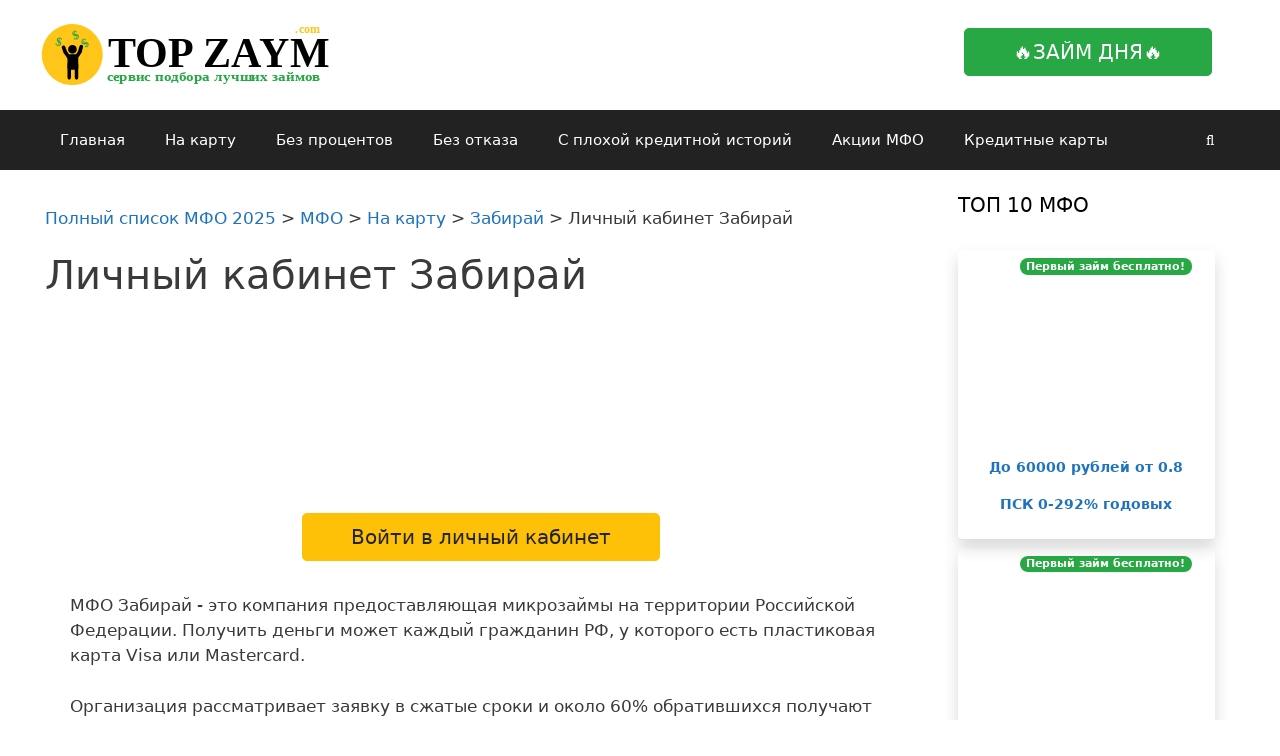

--- FILE ---
content_type: text/html; charset=UTF-8
request_url: https://topzaym.com/mfo/zabiraj/lichnyj-kabinet-zabiraj/
body_size: 58595
content:
<!DOCTYPE html>
<html lang="ru-RU">
<head><style>img.lazy{min-height:1px}</style><link href="https://topzaym.com/wp-content/plugins/w3-total-cache/pub/js/lazyload.min.js" as="script">
	<meta charset="UTF-8">
	<link rel="profile" href="https://gmpg.org/xfn/11">
	<link rel="stylesheet" href="https://stackpath.bootstrapcdn.com/bootstrap/4.5.0/css/bootstrap.min.css" integrity="sha384-9aIt2nRpC12Uk9gS9baDl411NQApFmC26EwAOH8WgZl5MYYxFfc+NcPb1dKGj7Sk" crossorigin="anonymous">
	<script async src="https://code.jquery.com/jquery-3.5.1.slim.min.js" integrity="sha384-DfXdz2htPH0lsSSs5nCTpuj/zy4C+OGpamoFVy38MVBnE+IbbVYUew+OrCXaRkfj" crossorigin="anonymous"></script>
	<script async src="https://cdn.jsdelivr.net/npm/popper.js@1.16.1/dist/umd/popper.min.js" integrity="sha384-9/reFTGAW83EW2RDu2S0VKaIzap3H66lZH81PoYlFhbGU+6BZp6G7niu735Sk7lN" crossorigin="anonymous" ></script>
	<script async src="https://stackpath.bootstrapcdn.com/bootstrap/4.5.2/js/bootstrap.min.js" integrity="sha384-B4gt1jrGC7Jh4AgTPSdUtOBvfO8shuf57BaghqFfPlYxofvL8/KUEfYiJOMMV+rV" crossorigin="anonymous"></script>
	<meta name='robots' content='index, follow, max-image-preview:large, max-snippet:-1, max-video-preview:-1' />

	<!-- This site is optimized with the Yoast SEO plugin v26.7 - https://yoast.com/wordpress/plugins/seo/ -->
	<title>Забирай личный кабинет - вход и регистрация в МФО МКК Забирай по номеру телефона в 2024 году</title>
	<meta name="description" content="Личный кабинет Забирай - вход и возможности сервиса. Вход в личный кабинет МКК Забирай по номеру телефона" />
	<link rel="canonical" href="https://topzaym.com/mfo/zabiraj/lichnyj-kabinet-zabiraj/" />
	<meta property="og:locale" content="ru_RU" />
	<meta property="og:type" content="article" />
	<meta property="og:title" content="Забирай личный кабинет - вход и регистрация в МФО МКК Забирай по номеру телефона в 2024 году" />
	<meta property="og:description" content="Личный кабинет Забирай - вход и возможности сервиса. Вход в личный кабинет МКК Забирай по номеру телефона" />
	<meta property="og:url" content="https://topzaym.com/mfo/zabiraj/lichnyj-kabinet-zabiraj/" />
	<meta property="og:site_name" content="Topzaym.com" />
	<meta name="twitter:card" content="summary_large_image" />
	<script type="application/ld+json" class="yoast-schema-graph">{"@context":"https://schema.org","@graph":[{"@type":"WebPage","@id":"https://topzaym.com/mfo/zabiraj/lichnyj-kabinet-zabiraj/","url":"https://topzaym.com/mfo/zabiraj/lichnyj-kabinet-zabiraj/","name":"Забирай личный кабинет - вход и регистрация в МФО МКК Забирай по номеру телефона в 2024 году","isPartOf":{"@id":"https://topzaym.com/#website"},"datePublished":"2025-11-03T18:47:00+00:00","description":"Личный кабинет Забирай - вход и возможности сервиса. Вход в личный кабинет МКК Забирай по номеру телефона","breadcrumb":{"@id":"https://topzaym.com/mfo/zabiraj/lichnyj-kabinet-zabiraj/#breadcrumb"},"inLanguage":"ru-RU","potentialAction":[{"@type":"ReadAction","target":["https://topzaym.com/mfo/zabiraj/lichnyj-kabinet-zabiraj/"]}]},{"@type":"BreadcrumbList","@id":"https://topzaym.com/mfo/zabiraj/lichnyj-kabinet-zabiraj/#breadcrumb","itemListElement":[{"@type":"ListItem","position":1,"name":"Полный список МФО 2025","item":"https://topzaym.com/"},{"@type":"ListItem","position":2,"name":"МФО","item":"https://topzaym.com/mfo/"},{"@type":"ListItem","position":3,"name":"На карту","item":"https://topzaym.com/na-kartu/"},{"@type":"ListItem","position":4,"name":"Забирай","item":"https://topzaym.com/mfo/zabiraj/"},{"@type":"ListItem","position":5,"name":"Личный кабинет Забирай"}]},{"@type":"WebSite","@id":"https://topzaym.com/#website","url":"https://topzaym.com/","name":"Topzaym.com","description":"Сервис подбора лучших займов","publisher":{"@id":"https://topzaym.com/#organization"},"potentialAction":[{"@type":"SearchAction","target":{"@type":"EntryPoint","urlTemplate":"https://topzaym.com/?s={search_term_string}"},"query-input":{"@type":"PropertyValueSpecification","valueRequired":true,"valueName":"search_term_string"}}],"inLanguage":"ru-RU"},{"@type":"Organization","@id":"https://topzaym.com/#organization","name":"Topzaym.com","url":"https://topzaym.com/","logo":{"@type":"ImageObject","inLanguage":"ru-RU","@id":"https://topzaym.com/#/schema/logo/image/","url":"https://topzaym.com/wp-content/uploads/2020/08/topzaymlogofav.png","contentUrl":"https://topzaym.com/wp-content/uploads/2020/08/topzaymlogofav.png","width":72,"height":70,"caption":"Topzaym.com"},"image":{"@id":"https://topzaym.com/#/schema/logo/image/"}},false]}</script>
	<!-- / Yoast SEO plugin. -->


<link rel='dns-prefetch' href='//use.fontawesome.com' />
<style id='wp-img-auto-sizes-contain-inline-css' type='text/css'>
img:is([sizes=auto i],[sizes^="auto," i]){contain-intrinsic-size:3000px 1500px}
/*# sourceURL=wp-img-auto-sizes-contain-inline-css */
</style>
<link rel='stylesheet' id='webnavoz_re_style-css' href='https://topzaym.com/wp-content/plugins/webnavoz-re-plugin-1.3/webnavoz-re-plugin.min.css?ver=6.9' type='text/css' media='all' />
<style id='wp-emoji-styles-inline-css' type='text/css'>

	img.wp-smiley, img.emoji {
		display: inline !important;
		border: none !important;
		box-shadow: none !important;
		height: 1em !important;
		width: 1em !important;
		margin: 0 0.07em !important;
		vertical-align: -0.1em !important;
		background: none !important;
		padding: 0 !important;
	}
/*# sourceURL=wp-emoji-styles-inline-css */
</style>
<link rel='stylesheet' id='wp-block-library-css' href='https://topzaym.com/wp-includes/css/dist/block-library/style.min.css?ver=6.9' type='text/css' media='all' />
<style id='global-styles-inline-css' type='text/css'>
:root{--wp--preset--aspect-ratio--square: 1;--wp--preset--aspect-ratio--4-3: 4/3;--wp--preset--aspect-ratio--3-4: 3/4;--wp--preset--aspect-ratio--3-2: 3/2;--wp--preset--aspect-ratio--2-3: 2/3;--wp--preset--aspect-ratio--16-9: 16/9;--wp--preset--aspect-ratio--9-16: 9/16;--wp--preset--color--black: #000000;--wp--preset--color--cyan-bluish-gray: #abb8c3;--wp--preset--color--white: #ffffff;--wp--preset--color--pale-pink: #f78da7;--wp--preset--color--vivid-red: #cf2e2e;--wp--preset--color--luminous-vivid-orange: #ff6900;--wp--preset--color--luminous-vivid-amber: #fcb900;--wp--preset--color--light-green-cyan: #7bdcb5;--wp--preset--color--vivid-green-cyan: #00d084;--wp--preset--color--pale-cyan-blue: #8ed1fc;--wp--preset--color--vivid-cyan-blue: #0693e3;--wp--preset--color--vivid-purple: #9b51e0;--wp--preset--gradient--vivid-cyan-blue-to-vivid-purple: linear-gradient(135deg,rgb(6,147,227) 0%,rgb(155,81,224) 100%);--wp--preset--gradient--light-green-cyan-to-vivid-green-cyan: linear-gradient(135deg,rgb(122,220,180) 0%,rgb(0,208,130) 100%);--wp--preset--gradient--luminous-vivid-amber-to-luminous-vivid-orange: linear-gradient(135deg,rgb(252,185,0) 0%,rgb(255,105,0) 100%);--wp--preset--gradient--luminous-vivid-orange-to-vivid-red: linear-gradient(135deg,rgb(255,105,0) 0%,rgb(207,46,46) 100%);--wp--preset--gradient--very-light-gray-to-cyan-bluish-gray: linear-gradient(135deg,rgb(238,238,238) 0%,rgb(169,184,195) 100%);--wp--preset--gradient--cool-to-warm-spectrum: linear-gradient(135deg,rgb(74,234,220) 0%,rgb(151,120,209) 20%,rgb(207,42,186) 40%,rgb(238,44,130) 60%,rgb(251,105,98) 80%,rgb(254,248,76) 100%);--wp--preset--gradient--blush-light-purple: linear-gradient(135deg,rgb(255,206,236) 0%,rgb(152,150,240) 100%);--wp--preset--gradient--blush-bordeaux: linear-gradient(135deg,rgb(254,205,165) 0%,rgb(254,45,45) 50%,rgb(107,0,62) 100%);--wp--preset--gradient--luminous-dusk: linear-gradient(135deg,rgb(255,203,112) 0%,rgb(199,81,192) 50%,rgb(65,88,208) 100%);--wp--preset--gradient--pale-ocean: linear-gradient(135deg,rgb(255,245,203) 0%,rgb(182,227,212) 50%,rgb(51,167,181) 100%);--wp--preset--gradient--electric-grass: linear-gradient(135deg,rgb(202,248,128) 0%,rgb(113,206,126) 100%);--wp--preset--gradient--midnight: linear-gradient(135deg,rgb(2,3,129) 0%,rgb(40,116,252) 100%);--wp--preset--font-size--small: 13px;--wp--preset--font-size--medium: 20px;--wp--preset--font-size--large: 36px;--wp--preset--font-size--x-large: 42px;--wp--preset--spacing--20: 0.44rem;--wp--preset--spacing--30: 0.67rem;--wp--preset--spacing--40: 1rem;--wp--preset--spacing--50: 1.5rem;--wp--preset--spacing--60: 2.25rem;--wp--preset--spacing--70: 3.38rem;--wp--preset--spacing--80: 5.06rem;--wp--preset--shadow--natural: 6px 6px 9px rgba(0, 0, 0, 0.2);--wp--preset--shadow--deep: 12px 12px 50px rgba(0, 0, 0, 0.4);--wp--preset--shadow--sharp: 6px 6px 0px rgba(0, 0, 0, 0.2);--wp--preset--shadow--outlined: 6px 6px 0px -3px rgb(255, 255, 255), 6px 6px rgb(0, 0, 0);--wp--preset--shadow--crisp: 6px 6px 0px rgb(0, 0, 0);}:where(.is-layout-flex){gap: 0.5em;}:where(.is-layout-grid){gap: 0.5em;}body .is-layout-flex{display: flex;}.is-layout-flex{flex-wrap: wrap;align-items: center;}.is-layout-flex > :is(*, div){margin: 0;}body .is-layout-grid{display: grid;}.is-layout-grid > :is(*, div){margin: 0;}:where(.wp-block-columns.is-layout-flex){gap: 2em;}:where(.wp-block-columns.is-layout-grid){gap: 2em;}:where(.wp-block-post-template.is-layout-flex){gap: 1.25em;}:where(.wp-block-post-template.is-layout-grid){gap: 1.25em;}.has-black-color{color: var(--wp--preset--color--black) !important;}.has-cyan-bluish-gray-color{color: var(--wp--preset--color--cyan-bluish-gray) !important;}.has-white-color{color: var(--wp--preset--color--white) !important;}.has-pale-pink-color{color: var(--wp--preset--color--pale-pink) !important;}.has-vivid-red-color{color: var(--wp--preset--color--vivid-red) !important;}.has-luminous-vivid-orange-color{color: var(--wp--preset--color--luminous-vivid-orange) !important;}.has-luminous-vivid-amber-color{color: var(--wp--preset--color--luminous-vivid-amber) !important;}.has-light-green-cyan-color{color: var(--wp--preset--color--light-green-cyan) !important;}.has-vivid-green-cyan-color{color: var(--wp--preset--color--vivid-green-cyan) !important;}.has-pale-cyan-blue-color{color: var(--wp--preset--color--pale-cyan-blue) !important;}.has-vivid-cyan-blue-color{color: var(--wp--preset--color--vivid-cyan-blue) !important;}.has-vivid-purple-color{color: var(--wp--preset--color--vivid-purple) !important;}.has-black-background-color{background-color: var(--wp--preset--color--black) !important;}.has-cyan-bluish-gray-background-color{background-color: var(--wp--preset--color--cyan-bluish-gray) !important;}.has-white-background-color{background-color: var(--wp--preset--color--white) !important;}.has-pale-pink-background-color{background-color: var(--wp--preset--color--pale-pink) !important;}.has-vivid-red-background-color{background-color: var(--wp--preset--color--vivid-red) !important;}.has-luminous-vivid-orange-background-color{background-color: var(--wp--preset--color--luminous-vivid-orange) !important;}.has-luminous-vivid-amber-background-color{background-color: var(--wp--preset--color--luminous-vivid-amber) !important;}.has-light-green-cyan-background-color{background-color: var(--wp--preset--color--light-green-cyan) !important;}.has-vivid-green-cyan-background-color{background-color: var(--wp--preset--color--vivid-green-cyan) !important;}.has-pale-cyan-blue-background-color{background-color: var(--wp--preset--color--pale-cyan-blue) !important;}.has-vivid-cyan-blue-background-color{background-color: var(--wp--preset--color--vivid-cyan-blue) !important;}.has-vivid-purple-background-color{background-color: var(--wp--preset--color--vivid-purple) !important;}.has-black-border-color{border-color: var(--wp--preset--color--black) !important;}.has-cyan-bluish-gray-border-color{border-color: var(--wp--preset--color--cyan-bluish-gray) !important;}.has-white-border-color{border-color: var(--wp--preset--color--white) !important;}.has-pale-pink-border-color{border-color: var(--wp--preset--color--pale-pink) !important;}.has-vivid-red-border-color{border-color: var(--wp--preset--color--vivid-red) !important;}.has-luminous-vivid-orange-border-color{border-color: var(--wp--preset--color--luminous-vivid-orange) !important;}.has-luminous-vivid-amber-border-color{border-color: var(--wp--preset--color--luminous-vivid-amber) !important;}.has-light-green-cyan-border-color{border-color: var(--wp--preset--color--light-green-cyan) !important;}.has-vivid-green-cyan-border-color{border-color: var(--wp--preset--color--vivid-green-cyan) !important;}.has-pale-cyan-blue-border-color{border-color: var(--wp--preset--color--pale-cyan-blue) !important;}.has-vivid-cyan-blue-border-color{border-color: var(--wp--preset--color--vivid-cyan-blue) !important;}.has-vivid-purple-border-color{border-color: var(--wp--preset--color--vivid-purple) !important;}.has-vivid-cyan-blue-to-vivid-purple-gradient-background{background: var(--wp--preset--gradient--vivid-cyan-blue-to-vivid-purple) !important;}.has-light-green-cyan-to-vivid-green-cyan-gradient-background{background: var(--wp--preset--gradient--light-green-cyan-to-vivid-green-cyan) !important;}.has-luminous-vivid-amber-to-luminous-vivid-orange-gradient-background{background: var(--wp--preset--gradient--luminous-vivid-amber-to-luminous-vivid-orange) !important;}.has-luminous-vivid-orange-to-vivid-red-gradient-background{background: var(--wp--preset--gradient--luminous-vivid-orange-to-vivid-red) !important;}.has-very-light-gray-to-cyan-bluish-gray-gradient-background{background: var(--wp--preset--gradient--very-light-gray-to-cyan-bluish-gray) !important;}.has-cool-to-warm-spectrum-gradient-background{background: var(--wp--preset--gradient--cool-to-warm-spectrum) !important;}.has-blush-light-purple-gradient-background{background: var(--wp--preset--gradient--blush-light-purple) !important;}.has-blush-bordeaux-gradient-background{background: var(--wp--preset--gradient--blush-bordeaux) !important;}.has-luminous-dusk-gradient-background{background: var(--wp--preset--gradient--luminous-dusk) !important;}.has-pale-ocean-gradient-background{background: var(--wp--preset--gradient--pale-ocean) !important;}.has-electric-grass-gradient-background{background: var(--wp--preset--gradient--electric-grass) !important;}.has-midnight-gradient-background{background: var(--wp--preset--gradient--midnight) !important;}.has-small-font-size{font-size: var(--wp--preset--font-size--small) !important;}.has-medium-font-size{font-size: var(--wp--preset--font-size--medium) !important;}.has-large-font-size{font-size: var(--wp--preset--font-size--large) !important;}.has-x-large-font-size{font-size: var(--wp--preset--font-size--x-large) !important;}
/*# sourceURL=global-styles-inline-css */
</style>

<style id='classic-theme-styles-inline-css' type='text/css'>
/*! This file is auto-generated */
.wp-block-button__link{color:#fff;background-color:#32373c;border-radius:9999px;box-shadow:none;text-decoration:none;padding:calc(.667em + 2px) calc(1.333em + 2px);font-size:1.125em}.wp-block-file__button{background:#32373c;color:#fff;text-decoration:none}
/*# sourceURL=/wp-includes/css/classic-themes.min.css */
</style>
<style id='font-awesome-svg-styles-default-inline-css' type='text/css'>
.svg-inline--fa {
  display: inline-block;
  height: 1em;
  overflow: visible;
  vertical-align: -.125em;
}
/*# sourceURL=font-awesome-svg-styles-default-inline-css */
</style>
<link rel='stylesheet' id='font-awesome-svg-styles-css' href='https://topzaym.com/wp-content/uploads/font-awesome/v5.15.4/css/svg-with-js.css' type='text/css' media='all' />
<style id='font-awesome-svg-styles-inline-css' type='text/css'>
   .wp-block-font-awesome-icon svg::before,
   .wp-rich-text-font-awesome-icon svg::before {content: unset;}
/*# sourceURL=font-awesome-svg-styles-inline-css */
</style>
<link rel='stylesheet' id='style-autors_webnavoz-css' href='https://topzaym.com/wp-content/plugins/autors-by-webnavoz/css/autors-style.css?1_602&#038;ver=6.9' type='text/css' media='all' />
<link rel='stylesheet' id='better-recent-comments-css' href='https://topzaym.com/wp-content/plugins/better-recent-comments/assets/css/better-recent-comments.min.css?ver=6.9' type='text/css' media='all' />
<link rel='stylesheet' id='contact-form-7-css' href='https://topzaym.com/wp-content/plugins/contact-form-7/includes/css/styles.css?ver=6.1.4' type='text/css' media='all' />
<style id='contact-form-7-inline-css' type='text/css'>
.wpcf7 .wpcf7-recaptcha iframe {margin-bottom: 0;}.wpcf7 .wpcf7-recaptcha[data-align="center"] > div {margin: 0 auto;}.wpcf7 .wpcf7-recaptcha[data-align="right"] > div {margin: 0 0 0 auto;}
/*# sourceURL=contact-form-7-inline-css */
</style>
<link rel='stylesheet' id='cookie-notice-front-css' href='https://topzaym.com/wp-content/plugins/cookie-notice/css/front.min.css?ver=2.5.11' type='text/css' media='all' />
<link rel='stylesheet' id='wp-faq-schema-jquery-ui-css' href='https://topzaym.com/wp-content/plugins/faq-schema-for-pages-and-posts//css/jquery-ui.css?ver=2.0.0' type='text/css' media='all' />
<style id='tzlc-style-inline-css' type='text/css'>

        /* Обёртка калькулятора */
        .tzlc-wrapper {
            width: 100% !important;
            border: 2px solid #44cf65;
            border-radius: 10px;
            padding: 25px 20px;
            box-shadow: 0 4px 12px rgba(0,0,0,0.06);
            background: #fff;
        }
        /* Заголовки */
        .tzlc-wrapper p b {
            color: #28a745;
            font-size: 16px;
        }
        /* Итоговые цифры */
        .tzlc-wrapper p {
            margin: 8px 0;
            font-size: 15px;
        }
        /* Кнопка */
        .tzlc-wrapper .tzlc-btn {
            display: block;
            width: 100%;
            max-width: 280px;
            margin: 20px auto 0;
            text-align: center;
            text-decoration: none;
        }
        .tzlc-wrapper .tzlc-btn img { display: none; }
        .tzlc-wrapper .tzlc-btn::before {
            content: attr(title);
            display: inline-block;
            background: linear-gradient(180deg,#ffb84d 0%,#ff9900 100%);
            color: #fff;
            font-weight: bold;
            font-size: 17px;
            padding: 14px 25px;
            border-radius: 8px;
            transition: 0.2s;
        }
        .tzlc-wrapper .tzlc-btn:hover::before {
            background: linear-gradient(180deg,#ffa733 0%,#e68a00 100%);
        }
        .tzlc-wrapper .irs-handle {
            border: 2px solid #44cf65;
            background: #fff;
            border-radius: 50%;
            width: 22px;
            height: 22px;
            top: 22px; /* центрируем */
            cursor: pointer;
            box-shadow: 0 2px 6px rgba(0,0,0,0.2);
        }
        .tzlc-wrapper .irs-handle:hover {
            background: #44cf65;
        }
        .irs--round .irs-bar {
            background-color: #44cf65 !important;
        }
        
        .irs--round .irs-handle {
            border: 4px solid #44cf65;
        }
        
        .irs--round .irs-from, .irs--round .irs-to, .irs--round .irs-single {
            background-color: #44cf65;
        }
        
        .irs--round .irs-from:before, .irs--round .irs-to:before, .irs--round .irs-single:before {
            border-top-color: #44cf65;
        }
        .irs--flat .irs-from, .irs--flat .irs-to, .irs--flat .irs-single {
            background-color: #28a745 !important;
        }
        .irs--flat .irs-bar {
            background-color: #28a745 !important;
        }
        .irs--flat .irs-from:before, .irs--flat .irs-to:before, .irs--flat .irs-single:before {
            background-color: #28a745 !important;
        }
        .irs--flat .irs-handle>i:first-child, .irs--flat .irs-from:before, .irs--flat .irs-to:before, .irs--flat .irs-single:before {
            background-color: #28a745 !important;
        }
        .irs--flat .irs-from:before, .irs--flat .irs-to:before, .irs--flat .irs-single:before {
            border-top-color: #28a745 !important;
        }
    
/*# sourceURL=tzlc-style-inline-css */
</style>
<link rel='stylesheet' id='generate-style-css' href='https://topzaym.com/wp-content/themes/generatepress/css/all.min.css?ver=2.4.2' type='text/css' media='all' />
<style id='generate-style-inline-css' type='text/css'>
body{background-color:#ffffff;color:#3a3a3a;}a, a:visited{color:#1e73be;}a:hover, a:focus, a:active{color:#000000;}body .grid-container{max-width:1200px;}.wp-block-group__inner-container{max-width:1200px;margin-left:auto;margin-right:auto;}.site-header .header-image{width:283px;}body, button, input, select, textarea{font-family:-apple-system, system-ui, BlinkMacSystemFont, "Segoe UI", Helvetica, Arial, sans-serif, "Apple Color Emoji", "Segoe UI Emoji", "Segoe UI Symbol";}.entry-content > [class*="wp-block-"]:not(:last-child){margin-bottom:1.5em;}.main-navigation .main-nav ul ul li a{font-size:14px;}@media (max-width:768px){.main-title{font-size:30px;}h1{font-size:30px;}h2{font-size:25px;}}.top-bar{background-color:#636363;color:#ffffff;}.top-bar a,.top-bar a:visited{color:#ffffff;}.top-bar a:hover{color:#303030;}.site-header{background-color:#ffffff;color:#3a3a3a;}.site-header a,.site-header a:visited{color:#3a3a3a;}.main-title a,.main-title a:hover,.main-title a:visited{color:#222222;}.site-description{color:#757575;}.main-navigation,.main-navigation ul ul{background-color:#222222;}.main-navigation .main-nav ul li a,.menu-toggle{color:#ffffff;}.main-navigation .main-nav ul li:hover > a,.main-navigation .main-nav ul li:focus > a, .main-navigation .main-nav ul li.sfHover > a{color:#ffffff;background-color:#3f3f3f;}button.menu-toggle:hover,button.menu-toggle:focus,.main-navigation .mobile-bar-items a,.main-navigation .mobile-bar-items a:hover,.main-navigation .mobile-bar-items a:focus{color:#ffffff;}.main-navigation .main-nav ul li[class*="current-menu-"] > a{color:#ffffff;background-color:#3f3f3f;}.main-navigation .main-nav ul li[class*="current-menu-"] > a:hover,.main-navigation .main-nav ul li[class*="current-menu-"].sfHover > a{color:#ffffff;background-color:#3f3f3f;}.navigation-search input[type="search"],.navigation-search input[type="search"]:active, .navigation-search input[type="search"]:focus, .main-navigation .main-nav ul li.search-item.active > a{color:#ffffff;background-color:#3f3f3f;}.main-navigation ul ul{background-color:#3f3f3f;}.main-navigation .main-nav ul ul li a{color:#ffffff;}.main-navigation .main-nav ul ul li:hover > a,.main-navigation .main-nav ul ul li:focus > a,.main-navigation .main-nav ul ul li.sfHover > a{color:#ffffff;background-color:#4f4f4f;}.main-navigation .main-nav ul ul li[class*="current-menu-"] > a{color:#ffffff;background-color:#4f4f4f;}.main-navigation .main-nav ul ul li[class*="current-menu-"] > a:hover,.main-navigation .main-nav ul ul li[class*="current-menu-"].sfHover > a{color:#ffffff;background-color:#4f4f4f;}.separate-containers .inside-article, .separate-containers .comments-area, .separate-containers .page-header, .one-container .container, .separate-containers .paging-navigation, .inside-page-header{background-color:#ffffff;}.entry-meta{color:#595959;}.entry-meta a,.entry-meta a:visited{color:#595959;}.entry-meta a:hover{color:#1e73be;}.sidebar .widget{background-color:#ffffff;}.sidebar .widget .widget-title{color:#000000;}.footer-widgets{background-color:#ffffff;}.footer-widgets .widget-title{color:#000000;}.site-info{color:#ffffff;background-color:#222222;}.site-info a,.site-info a:visited{color:#ffffff;}.site-info a:hover{color:#606060;}.footer-bar .widget_nav_menu .current-menu-item a{color:#606060;}input[type="text"],input[type="email"],input[type="url"],input[type="password"],input[type="search"],input[type="tel"],input[type="number"],textarea,select{color:#666666;background-color:#fafafa;border-color:#cccccc;}input[type="text"]:focus,input[type="email"]:focus,input[type="url"]:focus,input[type="password"]:focus,input[type="search"]:focus,input[type="tel"]:focus,input[type="number"]:focus,textarea:focus,select:focus{color:#666666;background-color:#ffffff;border-color:#bfbfbf;}button,html input[type="button"],input[type="reset"],input[type="submit"],a.button,a.button:visited,a.wp-block-button__link:not(.has-background){color:#ffffff;background-color:#666666;}button:hover,html input[type="button"]:hover,input[type="reset"]:hover,input[type="submit"]:hover,a.button:hover,button:focus,html input[type="button"]:focus,input[type="reset"]:focus,input[type="submit"]:focus,a.button:focus,a.wp-block-button__link:not(.has-background):active,a.wp-block-button__link:not(.has-background):focus,a.wp-block-button__link:not(.has-background):hover{color:#ffffff;background-color:#3f3f3f;}.generate-back-to-top,.generate-back-to-top:visited{background-color:rgba( 0,0,0,0.4 );color:#ffffff;}.generate-back-to-top:hover,.generate-back-to-top:focus{background-color:rgba( 0,0,0,0.6 );color:#ffffff;}.entry-content .alignwide, body:not(.no-sidebar) .entry-content .alignfull{margin-left:-40px;width:calc(100% + 80px);max-width:calc(100% + 80px);}.rtl .menu-item-has-children .dropdown-menu-toggle{padding-left:20px;}.rtl .main-navigation .main-nav ul li.menu-item-has-children > a{padding-right:20px;}@media (max-width:768px){.separate-containers .inside-article, .separate-containers .comments-area, .separate-containers .page-header, .separate-containers .paging-navigation, .one-container .site-content, .inside-page-header, .wp-block-group__inner-container{padding:30px;}.entry-content .alignwide, body:not(.no-sidebar) .entry-content .alignfull{margin-left:-30px;width:calc(100% + 60px);max-width:calc(100% + 60px);}}.one-container .sidebar .widget{padding:0px;}/* End cached CSS */@media (max-width:768px){.main-navigation .menu-toggle,.main-navigation .mobile-bar-items,.sidebar-nav-mobile:not(#sticky-placeholder){display:block;}.main-navigation ul,.gen-sidebar-nav{display:none;}[class*="nav-float-"] .site-header .inside-header > *{float:none;clear:both;}}@font-face {font-family: "GeneratePress";src:  url("https://topzaym.com/wp-content/themes/generatepress/fonts/generatepress.eot");src:  url("https://topzaym.com/wp-content/themes/generatepress/fonts/generatepress.eot#iefix") format("embedded-opentype"),  url("https://topzaym.com/wp-content/themes/generatepress/fonts/generatepress.woff2") format("woff2"),  url("https://topzaym.com/wp-content/themes/generatepress/fonts/generatepress.woff") format("woff"),  url("https://topzaym.com/wp-content/themes/generatepress/fonts/generatepress.ttf") format("truetype"),  url("https://topzaym.com/wp-content/themes/generatepress/fonts/generatepress.svg#GeneratePress") format("svg");font-weight: normal;font-style: normal;}
/*# sourceURL=generate-style-inline-css */
</style>
<link rel='stylesheet' id='font-awesome-official-css' href='https://use.fontawesome.com/releases/v5.15.4/css/all.css' type='text/css' media='all' integrity="sha384-DyZ88mC6Up2uqS4h/KRgHuoeGwBcD4Ng9SiP4dIRy0EXTlnuz47vAwmeGwVChigm" crossorigin="anonymous" />
<link rel='stylesheet' id='wpzoom-social-icons-socicon-css' href='https://topzaym.com/wp-content/plugins/social-icons-widget-by-wpzoom/assets/css/wpzoom-socicon.css?ver=1767344605' type='text/css' media='all' />
<link rel='stylesheet' id='wpzoom-social-icons-genericons-css' href='https://topzaym.com/wp-content/plugins/social-icons-widget-by-wpzoom/assets/css/genericons.css?ver=1767344605' type='text/css' media='all' />
<link rel='stylesheet' id='wpzoom-social-icons-academicons-css' href='https://topzaym.com/wp-content/plugins/social-icons-widget-by-wpzoom/assets/css/academicons.min.css?ver=1767344605' type='text/css' media='all' />
<link rel='stylesheet' id='wpzoom-social-icons-font-awesome-3-css' href='https://topzaym.com/wp-content/plugins/social-icons-widget-by-wpzoom/assets/css/font-awesome-3.min.css?ver=1767344605' type='text/css' media='all' />
<link rel='stylesheet' id='dashicons-css' href='https://topzaym.com/wp-includes/css/dashicons.min.css?ver=6.9' type='text/css' media='all' />
<link rel='stylesheet' id='wpzoom-social-icons-styles-css' href='https://topzaym.com/wp-content/plugins/social-icons-widget-by-wpzoom/assets/css/wpzoom-social-icons-styles.css?ver=1767344605' type='text/css' media='all' />
<link rel='stylesheet' id='notificationx-public-css' href='https://topzaym.com/wp-content/plugins/notificationx/assets/public/css/frontend.css?ver=3.2.0' type='text/css' media='all' />
<link rel='preload' as='font'  id='wpzoom-social-icons-font-academicons-woff2-css' href='https://topzaym.com/wp-content/plugins/social-icons-widget-by-wpzoom/assets/font/academicons.woff2?v=1.9.2'  type='font/woff2' crossorigin />
<link rel='preload' as='font'  id='wpzoom-social-icons-font-fontawesome-3-woff2-css' href='https://topzaym.com/wp-content/plugins/social-icons-widget-by-wpzoom/assets/font/fontawesome-webfont.woff2?v=4.7.0'  type='font/woff2' crossorigin />
<link rel='preload' as='font'  id='wpzoom-social-icons-font-genericons-woff-css' href='https://topzaym.com/wp-content/plugins/social-icons-widget-by-wpzoom/assets/font/Genericons.woff'  type='font/woff' crossorigin />
<link rel='preload' as='font'  id='wpzoom-social-icons-font-socicon-woff2-css' href='https://topzaym.com/wp-content/plugins/social-icons-widget-by-wpzoom/assets/font/socicon.woff2?v=4.5.3'  type='font/woff2' crossorigin />
<link rel='stylesheet' id='font-awesome-official-v4shim-css' href='https://use.fontawesome.com/releases/v5.15.4/css/v4-shims.css' type='text/css' media='all' integrity="sha384-Vq76wejb3QJM4nDatBa5rUOve+9gkegsjCebvV/9fvXlGWo4HCMR4cJZjjcF6Viv" crossorigin="anonymous" />
<style id='font-awesome-official-v4shim-inline-css' type='text/css'>
@font-face {
font-family: "FontAwesome";
font-display: block;
src: url("https://use.fontawesome.com/releases/v5.15.4/webfonts/fa-brands-400.eot"),
		url("https://use.fontawesome.com/releases/v5.15.4/webfonts/fa-brands-400.eot?#iefix") format("embedded-opentype"),
		url("https://use.fontawesome.com/releases/v5.15.4/webfonts/fa-brands-400.woff2") format("woff2"),
		url("https://use.fontawesome.com/releases/v5.15.4/webfonts/fa-brands-400.woff") format("woff"),
		url("https://use.fontawesome.com/releases/v5.15.4/webfonts/fa-brands-400.ttf") format("truetype"),
		url("https://use.fontawesome.com/releases/v5.15.4/webfonts/fa-brands-400.svg#fontawesome") format("svg");
}

@font-face {
font-family: "FontAwesome";
font-display: block;
src: url("https://use.fontawesome.com/releases/v5.15.4/webfonts/fa-solid-900.eot"),
		url("https://use.fontawesome.com/releases/v5.15.4/webfonts/fa-solid-900.eot?#iefix") format("embedded-opentype"),
		url("https://use.fontawesome.com/releases/v5.15.4/webfonts/fa-solid-900.woff2") format("woff2"),
		url("https://use.fontawesome.com/releases/v5.15.4/webfonts/fa-solid-900.woff") format("woff"),
		url("https://use.fontawesome.com/releases/v5.15.4/webfonts/fa-solid-900.ttf") format("truetype"),
		url("https://use.fontawesome.com/releases/v5.15.4/webfonts/fa-solid-900.svg#fontawesome") format("svg");
}

@font-face {
font-family: "FontAwesome";
font-display: block;
src: url("https://use.fontawesome.com/releases/v5.15.4/webfonts/fa-regular-400.eot"),
		url("https://use.fontawesome.com/releases/v5.15.4/webfonts/fa-regular-400.eot?#iefix") format("embedded-opentype"),
		url("https://use.fontawesome.com/releases/v5.15.4/webfonts/fa-regular-400.woff2") format("woff2"),
		url("https://use.fontawesome.com/releases/v5.15.4/webfonts/fa-regular-400.woff") format("woff"),
		url("https://use.fontawesome.com/releases/v5.15.4/webfonts/fa-regular-400.ttf") format("truetype"),
		url("https://use.fontawesome.com/releases/v5.15.4/webfonts/fa-regular-400.svg#fontawesome") format("svg");
unicode-range: U+F004-F005,U+F007,U+F017,U+F022,U+F024,U+F02E,U+F03E,U+F044,U+F057-F059,U+F06E,U+F070,U+F075,U+F07B-F07C,U+F080,U+F086,U+F089,U+F094,U+F09D,U+F0A0,U+F0A4-F0A7,U+F0C5,U+F0C7-F0C8,U+F0E0,U+F0EB,U+F0F3,U+F0F8,U+F0FE,U+F111,U+F118-F11A,U+F11C,U+F133,U+F144,U+F146,U+F14A,U+F14D-F14E,U+F150-F152,U+F15B-F15C,U+F164-F165,U+F185-F186,U+F191-F192,U+F1AD,U+F1C1-F1C9,U+F1CD,U+F1D8,U+F1E3,U+F1EA,U+F1F6,U+F1F9,U+F20A,U+F247-F249,U+F24D,U+F254-F25B,U+F25D,U+F267,U+F271-F274,U+F279,U+F28B,U+F28D,U+F2B5-F2B6,U+F2B9,U+F2BB,U+F2BD,U+F2C1-F2C2,U+F2D0,U+F2D2,U+F2DC,U+F2ED,U+F328,U+F358-F35B,U+F3A5,U+F3D1,U+F410,U+F4AD;
}
/*# sourceURL=font-awesome-official-v4shim-inline-css */
</style>
<link rel='stylesheet' id='decent-comments-css' href='https://topzaym.com/wp-content/plugins/decent-comments/css/decent-comments.css?ver=3.0.2' type='text/css' media='all' />
<script type="text/javascript" id="jquery-core-js-extra">
/* <![CDATA[ */
var SDT_DATA = {"ajaxurl":"https://topzaym.com/wp-admin/admin-ajax.php","siteUrl":"https://topzaym.com/","pluginsUrl":"https://topzaym.com/wp-content/plugins","isAdmin":""};
//# sourceURL=jquery-core-js-extra
/* ]]> */
</script>
<script type="text/javascript" src="https://topzaym.com/wp-includes/js/jquery/jquery.min.js?ver=3.7.1" id="jquery-core-js"></script>
<script type="text/javascript" src="https://topzaym.com/wp-includes/js/jquery/jquery-migrate.min.js?ver=3.4.1" id="jquery-migrate-js"></script>
<script type="text/javascript" src="https://topzaym.com/wp-includes/js/dist/vendor/react.min.js?ver=18.3.1.1" id="react-js"></script>
<script type="text/javascript" src="https://topzaym.com/wp-includes/js/dist/vendor/react-jsx-runtime.min.js?ver=18.3.1" id="react-jsx-runtime-js"></script>
<script type="text/javascript" src="https://topzaym.com/wp-includes/js/dist/hooks.min.js?ver=dd5603f07f9220ed27f1" id="wp-hooks-js"></script>
<script type="text/javascript" src="https://topzaym.com/wp-includes/js/dist/i18n.min.js?ver=c26c3dc7bed366793375" id="wp-i18n-js"></script>
<script type="text/javascript" id="wp-i18n-js-after">
/* <![CDATA[ */
wp.i18n.setLocaleData( { 'text direction\u0004ltr': [ 'ltr' ] } );
//# sourceURL=wp-i18n-js-after
/* ]]> */
</script>
<script type="text/javascript" src="https://topzaym.com/wp-includes/js/dist/url.min.js?ver=9e178c9516d1222dc834" id="wp-url-js"></script>
<script type="text/javascript" id="wp-api-fetch-js-translations">
/* <![CDATA[ */
( function( domain, translations ) {
	var localeData = translations.locale_data[ domain ] || translations.locale_data.messages;
	localeData[""].domain = domain;
	wp.i18n.setLocaleData( localeData, domain );
} )( "default", {"translation-revision-date":"2026-01-02 08:03:19+0000","generator":"GlotPress\/4.0.3","domain":"messages","locale_data":{"messages":{"":{"domain":"messages","plural-forms":"nplurals=3; plural=(n % 10 == 1 && n % 100 != 11) ? 0 : ((n % 10 >= 2 && n % 10 <= 4 && (n % 100 < 12 || n % 100 > 14)) ? 1 : 2);","lang":"ru"},"Could not get a valid response from the server.":["\u041d\u0435\u0432\u043e\u0437\u043c\u043e\u0436\u043d\u043e \u043f\u043e\u043b\u0443\u0447\u0438\u0442\u044c \u0434\u0435\u0439\u0441\u0442\u0432\u0438\u0442\u0435\u043b\u044c\u043d\u044b\u0439 \u043e\u0442\u0432\u0435\u0442 \u043e\u0442 \u0441\u0435\u0440\u0432\u0435\u0440\u0430."],"Unable to connect. Please check your Internet connection.":["\u041d\u0435\u0442 \u043f\u043e\u0434\u043a\u043b\u044e\u0447\u0435\u043d\u0438\u044f. \u041f\u0440\u043e\u0432\u0435\u0440\u044c\u0442\u0435 \u043f\u043e\u0434\u043a\u043b\u044e\u0447\u0435\u043d\u0438\u0435 \u043a \u0441\u0435\u0442\u0438."],"Media upload failed. If this is a photo or a large image, please scale it down and try again.":["\u0417\u0430\u0433\u0440\u0443\u0437\u043a\u0430 \u043c\u0435\u0434\u0438\u0430\u0444\u0430\u0439\u043b\u0430 \u043d\u0435 \u0443\u0434\u0430\u043b\u0430\u0441\u044c. \u0415\u0441\u043b\u0438 \u044d\u0442\u043e \u0444\u043e\u0442\u043e\u0433\u0440\u0430\u0444\u0438\u044f \u0438\u043b\u0438 \u0438\u0437\u043e\u0431\u0440\u0430\u0436\u0435\u043d\u0438\u0435 \u0431\u043e\u043b\u044c\u0448\u043e\u0433\u043e \u0440\u0430\u0437\u043c\u0435\u0440\u0430, \u0443\u043c\u0435\u043d\u044c\u0448\u0438\u0442\u0435 \u0435\u0433\u043e \u0438 \u043f\u043e\u043f\u0440\u043e\u0431\u0443\u0439\u0442\u0435 \u0441\u043d\u043e\u0432\u0430."],"The response is not a valid JSON response.":["\u041e\u0442\u0432\u0435\u0442 \u043d\u0435 \u044f\u0432\u043b\u044f\u0435\u0442\u0441\u044f \u0434\u043e\u043f\u0443\u0441\u0442\u0438\u043c\u044b\u043c \u043e\u0442\u0432\u0435\u0442\u043e\u043c JSON."]}},"comment":{"reference":"wp-includes\/js\/dist\/api-fetch.js"}} );
//# sourceURL=wp-api-fetch-js-translations
/* ]]> */
</script>
<script type="text/javascript" src="https://topzaym.com/wp-includes/js/dist/api-fetch.min.js?ver=3a4d9af2b423048b0dee" id="wp-api-fetch-js"></script>
<script type="text/javascript" id="wp-api-fetch-js-after">
/* <![CDATA[ */
wp.apiFetch.use( wp.apiFetch.createRootURLMiddleware( "https://topzaym.com/wp-json/" ) );
wp.apiFetch.nonceMiddleware = wp.apiFetch.createNonceMiddleware( "c07c4c8614" );
wp.apiFetch.use( wp.apiFetch.nonceMiddleware );
wp.apiFetch.use( wp.apiFetch.mediaUploadMiddleware );
wp.apiFetch.nonceEndpoint = "https://topzaym.com/wp-admin/admin-ajax.php?action=rest-nonce";
//# sourceURL=wp-api-fetch-js-after
/* ]]> */
</script>
<script type="text/javascript" src="https://topzaym.com/wp-includes/js/dist/vendor/react-dom.min.js?ver=18.3.1.1" id="react-dom-js"></script>
<script type="text/javascript" src="https://topzaym.com/wp-includes/js/dist/dom-ready.min.js?ver=f77871ff7694fffea381" id="wp-dom-ready-js"></script>
<script type="text/javascript" id="wp-a11y-js-translations">
/* <![CDATA[ */
( function( domain, translations ) {
	var localeData = translations.locale_data[ domain ] || translations.locale_data.messages;
	localeData[""].domain = domain;
	wp.i18n.setLocaleData( localeData, domain );
} )( "default", {"translation-revision-date":"2026-01-02 08:03:19+0000","generator":"GlotPress\/4.0.3","domain":"messages","locale_data":{"messages":{"":{"domain":"messages","plural-forms":"nplurals=3; plural=(n % 10 == 1 && n % 100 != 11) ? 0 : ((n % 10 >= 2 && n % 10 <= 4 && (n % 100 < 12 || n % 100 > 14)) ? 1 : 2);","lang":"ru"},"Notifications":["\u0423\u0432\u0435\u0434\u043e\u043c\u043b\u0435\u043d\u0438\u044f"]}},"comment":{"reference":"wp-includes\/js\/dist\/a11y.js"}} );
//# sourceURL=wp-a11y-js-translations
/* ]]> */
</script>
<script type="text/javascript" src="https://topzaym.com/wp-includes/js/dist/a11y.min.js?ver=cb460b4676c94bd228ed" id="wp-a11y-js"></script>
<script type="text/javascript" src="https://topzaym.com/wp-includes/js/dist/blob.min.js?ver=9113eed771d446f4a556" id="wp-blob-js"></script>
<script type="text/javascript" src="https://topzaym.com/wp-includes/js/dist/block-serialization-default-parser.min.js?ver=14d44daebf663d05d330" id="wp-block-serialization-default-parser-js"></script>
<script type="text/javascript" src="https://topzaym.com/wp-includes/js/dist/autop.min.js?ver=9fb50649848277dd318d" id="wp-autop-js"></script>
<script type="text/javascript" src="https://topzaym.com/wp-includes/js/dist/deprecated.min.js?ver=e1f84915c5e8ae38964c" id="wp-deprecated-js"></script>
<script type="text/javascript" src="https://topzaym.com/wp-includes/js/dist/dom.min.js?ver=26edef3be6483da3de2e" id="wp-dom-js"></script>
<script type="text/javascript" src="https://topzaym.com/wp-includes/js/dist/escape-html.min.js?ver=6561a406d2d232a6fbd2" id="wp-escape-html-js"></script>
<script type="text/javascript" src="https://topzaym.com/wp-includes/js/dist/element.min.js?ver=6a582b0c827fa25df3dd" id="wp-element-js"></script>
<script type="text/javascript" src="https://topzaym.com/wp-includes/js/dist/is-shallow-equal.min.js?ver=e0f9f1d78d83f5196979" id="wp-is-shallow-equal-js"></script>
<script type="text/javascript" id="wp-keycodes-js-translations">
/* <![CDATA[ */
( function( domain, translations ) {
	var localeData = translations.locale_data[ domain ] || translations.locale_data.messages;
	localeData[""].domain = domain;
	wp.i18n.setLocaleData( localeData, domain );
} )( "default", {"translation-revision-date":"2026-01-02 08:03:19+0000","generator":"GlotPress\/4.0.3","domain":"messages","locale_data":{"messages":{"":{"domain":"messages","plural-forms":"nplurals=3; plural=(n % 10 == 1 && n % 100 != 11) ? 0 : ((n % 10 >= 2 && n % 10 <= 4 && (n % 100 < 12 || n % 100 > 14)) ? 1 : 2);","lang":"ru"},"Tilde":["\u0422\u0438\u043b\u044c\u0434\u0430"],"Backtick":["\u041a\u0430\u0432\u044b\u0447\u043a\u0430"],"Period":["\u0422\u043e\u0447\u043a\u0430"],"Comma":["\u0417\u0430\u043f\u044f\u0442\u0430\u044f"]}},"comment":{"reference":"wp-includes\/js\/dist\/keycodes.js"}} );
//# sourceURL=wp-keycodes-js-translations
/* ]]> */
</script>
<script type="text/javascript" src="https://topzaym.com/wp-includes/js/dist/keycodes.min.js?ver=34c8fb5e7a594a1c8037" id="wp-keycodes-js"></script>
<script type="text/javascript" src="https://topzaym.com/wp-includes/js/dist/priority-queue.min.js?ver=2d59d091223ee9a33838" id="wp-priority-queue-js"></script>
<script type="text/javascript" src="https://topzaym.com/wp-includes/js/dist/compose.min.js?ver=7a9b375d8c19cf9d3d9b" id="wp-compose-js"></script>
<script type="text/javascript" src="https://topzaym.com/wp-includes/js/dist/private-apis.min.js?ver=4f465748bda624774139" id="wp-private-apis-js"></script>
<script type="text/javascript" src="https://topzaym.com/wp-includes/js/dist/redux-routine.min.js?ver=8bb92d45458b29590f53" id="wp-redux-routine-js"></script>
<script type="text/javascript" src="https://topzaym.com/wp-includes/js/dist/data.min.js?ver=f940198280891b0b6318" id="wp-data-js"></script>
<script type="text/javascript" id="wp-data-js-after">
/* <![CDATA[ */
( function() {
	var userId = 0;
	var storageKey = "WP_DATA_USER_" + userId;
	wp.data
		.use( wp.data.plugins.persistence, { storageKey: storageKey } );
} )();
//# sourceURL=wp-data-js-after
/* ]]> */
</script>
<script type="text/javascript" src="https://topzaym.com/wp-includes/js/dist/html-entities.min.js?ver=e8b78b18a162491d5e5f" id="wp-html-entities-js"></script>
<script type="text/javascript" id="wp-rich-text-js-translations">
/* <![CDATA[ */
( function( domain, translations ) {
	var localeData = translations.locale_data[ domain ] || translations.locale_data.messages;
	localeData[""].domain = domain;
	wp.i18n.setLocaleData( localeData, domain );
} )( "default", {"translation-revision-date":"2026-01-02 08:03:19+0000","generator":"GlotPress\/4.0.3","domain":"messages","locale_data":{"messages":{"":{"domain":"messages","plural-forms":"nplurals=3; plural=(n % 10 == 1 && n % 100 != 11) ? 0 : ((n % 10 >= 2 && n % 10 <= 4 && (n % 100 < 12 || n % 100 > 14)) ? 1 : 2);","lang":"ru"},"%s applied.":["\u041f\u0440\u0438\u043c\u0435\u043d\u0435\u043d\u043e: %s."],"%s removed.":["%s \u0443\u0434\u0430\u043b\u0451\u043d."]}},"comment":{"reference":"wp-includes\/js\/dist\/rich-text.js"}} );
//# sourceURL=wp-rich-text-js-translations
/* ]]> */
</script>
<script type="text/javascript" src="https://topzaym.com/wp-includes/js/dist/rich-text.min.js?ver=5bdbb44f3039529e3645" id="wp-rich-text-js"></script>
<script type="text/javascript" src="https://topzaym.com/wp-includes/js/dist/shortcode.min.js?ver=0b3174183b858f2df320" id="wp-shortcode-js"></script>
<script type="text/javascript" src="https://topzaym.com/wp-includes/js/dist/warning.min.js?ver=d69bc18c456d01c11d5a" id="wp-warning-js"></script>
<script type="text/javascript" id="wp-blocks-js-translations">
/* <![CDATA[ */
( function( domain, translations ) {
	var localeData = translations.locale_data[ domain ] || translations.locale_data.messages;
	localeData[""].domain = domain;
	wp.i18n.setLocaleData( localeData, domain );
} )( "default", {"translation-revision-date":"2026-01-02 08:03:19+0000","generator":"GlotPress\/4.0.3","domain":"messages","locale_data":{"messages":{"":{"domain":"messages","plural-forms":"nplurals=3; plural=(n % 10 == 1 && n % 100 != 11) ? 0 : ((n % 10 >= 2 && n % 10 <= 4 && (n % 100 < 12 || n % 100 > 14)) ? 1 : 2);","lang":"ru"},"%1$s Block. Row %2$d":["%1$s \u0431\u043b\u043e\u043a. \u0421\u0442\u0440\u043e\u043a\u0430 %2$d"],"Design":["\u041e\u0444\u043e\u0440\u043c\u043b\u0435\u043d\u0438\u0435"],"%s Block":["\u0411\u043b\u043e\u043a %s"],"%1$s Block. %2$s":["%1$s \u0411\u043b\u043e\u043a. %2$s"],"%1$s Block. Column %2$d":["%1$s \u0411\u043b\u043e\u043a. \u0421\u0442\u043e\u043b\u0431\u0435\u0446 %2$d"],"%1$s Block. Column %2$d. %3$s":["%1$s \u0411\u043b\u043e\u043a. \u0421\u0442\u043e\u043b\u0431\u0435\u0446 %2$d. %3$s"],"%1$s Block. Row %2$d. %3$s":["%1$s \u0411\u043b\u043e\u043a. \u0421\u0442\u0440\u043e\u043a\u0430 %2$d. %3$s"],"Reusable blocks":["\u041c\u043e\u0438 \u0431\u043b\u043e\u043a\u0438"],"Embeds":["\u0412\u0441\u0442\u0430\u0432\u043a\u0438"],"Text":["\u0422\u0435\u043a\u0441\u0442"],"Widgets":["\u0412\u0438\u0434\u0436\u0435\u0442\u044b"],"Theme":["\u0422\u0435\u043c\u0430"],"Media":["\u041c\u0435\u0434\u0438\u0430\u0444\u0430\u0439\u043b\u044b"]}},"comment":{"reference":"wp-includes\/js\/dist\/blocks.js"}} );
//# sourceURL=wp-blocks-js-translations
/* ]]> */
</script>
<script type="text/javascript" src="https://topzaym.com/wp-includes/js/dist/blocks.min.js?ver=de131db49fa830bc97da" id="wp-blocks-js"></script>
<script type="text/javascript" src="https://topzaym.com/wp-includes/js/dist/vendor/moment.min.js?ver=2.30.1" id="moment-js"></script>
<script type="text/javascript" id="moment-js-after">
/* <![CDATA[ */
moment.updateLocale( 'ru_RU', {"months":["\u042f\u043d\u0432\u0430\u0440\u044c","\u0424\u0435\u0432\u0440\u0430\u043b\u044c","\u041c\u0430\u0440\u0442","\u0410\u043f\u0440\u0435\u043b\u044c","\u041c\u0430\u0439","\u0418\u044e\u043d\u044c","\u0418\u044e\u043b\u044c","\u0410\u0432\u0433\u0443\u0441\u0442","\u0421\u0435\u043d\u0442\u044f\u0431\u0440\u044c","\u041e\u043a\u0442\u044f\u0431\u0440\u044c","\u041d\u043e\u044f\u0431\u0440\u044c","\u0414\u0435\u043a\u0430\u0431\u0440\u044c"],"monthsShort":["\u042f\u043d\u0432","\u0424\u0435\u0432","\u041c\u0430\u0440","\u0410\u043f\u0440","\u041c\u0430\u0439","\u0418\u044e\u043d","\u0418\u044e\u043b","\u0410\u0432\u0433","\u0421\u0435\u043d","\u041e\u043a\u0442","\u041d\u043e\u044f","\u0414\u0435\u043a"],"weekdays":["\u0412\u043e\u0441\u043a\u0440\u0435\u0441\u0435\u043d\u044c\u0435","\u041f\u043e\u043d\u0435\u0434\u0435\u043b\u044c\u043d\u0438\u043a","\u0412\u0442\u043e\u0440\u043d\u0438\u043a","\u0421\u0440\u0435\u0434\u0430","\u0427\u0435\u0442\u0432\u0435\u0440\u0433","\u041f\u044f\u0442\u043d\u0438\u0446\u0430","\u0421\u0443\u0431\u0431\u043e\u0442\u0430"],"weekdaysShort":["\u0412\u0441","\u041f\u043d","\u0412\u0442","\u0421\u0440","\u0427\u0442","\u041f\u0442","\u0421\u0431"],"week":{"dow":1},"longDateFormat":{"LT":"H:i","LTS":null,"L":null,"LL":"d.m.Y","LLL":"d.m.Y H:i","LLLL":null}} );
//# sourceURL=moment-js-after
/* ]]> */
</script>
<script type="text/javascript" src="https://topzaym.com/wp-includes/js/dist/date.min.js?ver=795a56839718d3ff7eae" id="wp-date-js"></script>
<script type="text/javascript" id="wp-date-js-after">
/* <![CDATA[ */
wp.date.setSettings( {"l10n":{"locale":"ru_RU","months":["\u042f\u043d\u0432\u0430\u0440\u044c","\u0424\u0435\u0432\u0440\u0430\u043b\u044c","\u041c\u0430\u0440\u0442","\u0410\u043f\u0440\u0435\u043b\u044c","\u041c\u0430\u0439","\u0418\u044e\u043d\u044c","\u0418\u044e\u043b\u044c","\u0410\u0432\u0433\u0443\u0441\u0442","\u0421\u0435\u043d\u0442\u044f\u0431\u0440\u044c","\u041e\u043a\u0442\u044f\u0431\u0440\u044c","\u041d\u043e\u044f\u0431\u0440\u044c","\u0414\u0435\u043a\u0430\u0431\u0440\u044c"],"monthsShort":["\u042f\u043d\u0432","\u0424\u0435\u0432","\u041c\u0430\u0440","\u0410\u043f\u0440","\u041c\u0430\u0439","\u0418\u044e\u043d","\u0418\u044e\u043b","\u0410\u0432\u0433","\u0421\u0435\u043d","\u041e\u043a\u0442","\u041d\u043e\u044f","\u0414\u0435\u043a"],"weekdays":["\u0412\u043e\u0441\u043a\u0440\u0435\u0441\u0435\u043d\u044c\u0435","\u041f\u043e\u043d\u0435\u0434\u0435\u043b\u044c\u043d\u0438\u043a","\u0412\u0442\u043e\u0440\u043d\u0438\u043a","\u0421\u0440\u0435\u0434\u0430","\u0427\u0435\u0442\u0432\u0435\u0440\u0433","\u041f\u044f\u0442\u043d\u0438\u0446\u0430","\u0421\u0443\u0431\u0431\u043e\u0442\u0430"],"weekdaysShort":["\u0412\u0441","\u041f\u043d","\u0412\u0442","\u0421\u0440","\u0427\u0442","\u041f\u0442","\u0421\u0431"],"meridiem":{"am":"\u0434\u043f","pm":"\u043f\u043f","AM":"\u0414\u041f","PM":"\u041f\u041f"},"relative":{"future":"%s \u0442\u043e\u043c\u0443 \u043d\u0430\u0437\u0430\u0434","past":"%s \u043d\u0430\u0437\u0430\u0434","s":"\u0441\u0435\u043a\u0443\u043d\u0434\u0430","ss":"%d \u0441\u0435\u043a.","m":"\u043c\u0438\u043d\u0443\u0442\u0430","mm":"%d\u00a0\u043c\u0438\u043d.","h":"\u0447\u0430\u0441","hh":"%d\u00a0\u0447.","d":"\u0434\u0435\u043d\u044c","dd":"%d \u0434.","M":"\u043c\u0435\u0441\u044f\u0446","MM":"%d\u00a0\u043c\u0435\u0441.","y":"\u0433\u043e\u0434","yy":"%d \u0433."},"startOfWeek":1},"formats":{"time":"H:i","date":"d.m.Y","datetime":"d.m.Y H:i","datetimeAbbreviated":"d.m.Y H:i"},"timezone":{"offset":3,"offsetFormatted":"3","string":"","abbr":""}} );
//# sourceURL=wp-date-js-after
/* ]]> */
</script>
<script type="text/javascript" src="https://topzaym.com/wp-includes/js/dist/primitives.min.js?ver=0b5dcc337aa7cbf75570" id="wp-primitives-js"></script>
<script type="text/javascript" id="wp-components-js-translations">
/* <![CDATA[ */
( function( domain, translations ) {
	var localeData = translations.locale_data[ domain ] || translations.locale_data.messages;
	localeData[""].domain = domain;
	wp.i18n.setLocaleData( localeData, domain );
} )( "default", {"translation-revision-date":"2026-01-02 08:03:19+0000","generator":"GlotPress\/4.0.3","domain":"messages","locale_data":{"messages":{"":{"domain":"messages","plural-forms":"nplurals=3; plural=(n % 10 == 1 && n % 100 != 11) ? 0 : ((n % 10 >= 2 && n % 10 <= 4 && (n % 100 < 12 || n % 100 > 14)) ? 1 : 2);","lang":"ru"},"December":["\u0414\u0435\u043a\u0430\u0431\u0440\u044c"],"November":["\u041d\u043e\u044f\u0431\u0440\u044c"],"October":["\u041e\u043a\u0442\u044f\u0431\u0440\u044c"],"September":["\u0421\u0435\u043d\u0442\u044f\u0431\u0440\u044c"],"August":["\u0410\u0432\u0433\u0443\u0441\u0442"],"July":["\u0418\u044e\u043b\u044c"],"June":["\u0418\u044e\u043d\u044c"],"May":["\u041c\u0430\u0439"],"April":["\u0410\u043f\u0440\u0435\u043b\u044c"],"March":["\u041c\u0430\u0440\u0442"],"February":["\u0424\u0435\u0432\u0440\u0430\u043b\u044c"],"January":["\u042f\u043d\u0432\u0430\u0440\u044c"],"Optional":["\u041e\u043f\u0446\u0438\u043e\u043d\u0430\u043b\u044c\u043d\u043e"],"%s, selected":["%s, \u0432\u044b\u0431\u0440\u0430\u043d\u043e"],"Go to the Previous Month":["\u041f\u0435\u0440\u0435\u0439\u0442\u0438 \u043a \u043f\u0440\u0435\u0434\u044b\u0434\u0443\u0449\u0435\u043c\u0443 \u043c\u0435\u0441\u044f\u0446\u0443"],"Go to the Next Month":["\u041f\u0435\u0440\u0435\u0439\u0442\u0438 \u043a \u0441\u043b\u0435\u0434\u0443\u044e\u0449\u0435\u043c\u0443 \u043c\u0435\u0441\u044f\u0446\u0443"],"Today, %s":["\u0421\u0435\u0433\u043e\u0434\u043d\u044f, %s"],"Date range calendar":["\u041a\u0430\u043b\u0435\u043d\u0434\u0430\u0440\u044c \u0434\u0438\u0430\u043f\u0430\u0437\u043e\u043d\u0430 \u0434\u0430\u0442"],"Date calendar":["\u041a\u0430\u043b\u0435\u043d\u0434\u0430\u0440\u044c \u0434\u0430\u0442"],"input control\u0004Show %s":["\u041f\u043e\u043a\u0430\u0437\u0430\u0442\u044c %s"],"Border color picker. The currently selected color has a value of \"%s\".":["\u0412\u044b\u0431\u043e\u0440 \u0446\u0432\u0435\u0442\u0430 \u0433\u0440\u0430\u043d\u0438\u0446\u044b. \u0422\u0435\u043a\u0443\u0449\u0438\u0439 \u0432\u044b\u0431\u0440\u0430\u043d\u043d\u044b\u0439 \u0446\u0432\u0435\u0442 \u0438\u043c\u0435\u0435\u0442 \u0437\u043d\u0430\u0447\u0435\u043d\u0438\u0435 \u00ab%s\u00bb."],"Border color picker. The currently selected color is called \"%1$s\" and has a value of \"%2$s\".":["\u0412\u044b\u0431\u043e\u0440 \u0446\u0432\u0435\u0442\u0430 \u0433\u0440\u0430\u043d\u0438\u0446\u044b. \u0422\u0435\u043a\u0443\u0449\u0438\u0439 \u0432\u044b\u0431\u0440\u0430\u043d\u043d\u044b\u0439 \u0446\u0432\u0435\u0442 \u043d\u0430\u0437\u044b\u0432\u0430\u0435\u0442\u0441\u044f \u00ab%1$s\u00bb \u0438 \u0438\u043c\u0435\u0435\u0442 \u0437\u043d\u0430\u0447\u0435\u043d\u0438\u0435 \u00ab%2$s\u00bb."],"Border color and style picker. The currently selected color has a value of \"%s\".":["\u0412\u044b\u0431\u043e\u0440 \u0446\u0432\u0435\u0442\u0430 \u0438 \u0441\u0442\u0438\u043b\u044f \u0433\u0440\u0430\u043d\u0438\u0446\u044b. \u0422\u0435\u043a\u0443\u0449\u0438\u0439 \u0432\u044b\u0431\u0440\u0430\u043d\u043d\u044b\u0439 \u0446\u0432\u0435\u0442 \u0438\u043c\u0435\u0435\u0442 \u0437\u043d\u0430\u0447\u0435\u043d\u0438\u0435 \u00ab%s\u00bb."],"Border color and style picker. The currently selected color has a value of \"%1$s\". The currently selected style is \"%2$s\".":["\u0412\u044b\u0431\u043e\u0440 \u0446\u0432\u0435\u0442\u0430 \u0438 \u0441\u0442\u0438\u043b\u044f \u0433\u0440\u0430\u043d\u0438\u0446\u044b. \u0422\u0435\u043a\u0443\u0449\u0438\u0439 \u0432\u044b\u0431\u0440\u0430\u043d\u043d\u044b\u0439 \u0446\u0432\u0435\u0442 \u0438\u043c\u0435\u0435\u0442 \u0437\u043d\u0430\u0447\u0435\u043d\u0438\u0435 \u00ab%1$s\u00bb. \u0422\u0435\u043a\u0443\u0449\u0438\u0439 \u0432\u044b\u0431\u0440\u0430\u043d\u043d\u044b\u0439 \u0441\u0442\u0438\u043b\u044c \u2014 \u00ab%2$s\u00bb."],"Border color and style picker. The currently selected color is called \"%1$s\" and has a value of \"%2$s\".":["\u0412\u044b\u0431\u043e\u0440 \u0446\u0432\u0435\u0442\u0430 \u0438 \u0441\u0442\u0438\u043b\u044f \u0433\u0440\u0430\u043d\u0438\u0446\u044b. \u0422\u0435\u043a\u0443\u0449\u0438\u0439 \u0432\u044b\u0431\u0440\u0430\u043d\u043d\u044b\u0439 \u0446\u0432\u0435\u0442 \u043d\u0430\u0437\u044b\u0432\u0430\u0435\u0442\u0441\u044f \u00ab%1$s\u00bb \u0438 \u0438\u043c\u0435\u0435\u0442 \u0437\u043d\u0430\u0447\u0435\u043d\u0438\u0435 \u00ab%2$s\u00bb."],"Border color and style picker. The currently selected color is called \"%1$s\" and has a value of \"%2$s\". The currently selected style is \"%3$s\".":["\u0412\u044b\u0431\u043e\u0440 \u0446\u0432\u0435\u0442\u0430 \u0438 \u0441\u0442\u0438\u043b\u044f \u0433\u0440\u0430\u043d\u0438\u0446\u044b. \u0422\u0435\u043a\u0443\u0449\u0438\u0439 \u0432\u044b\u0431\u0440\u0430\u043d\u043d\u044b\u0439 \u0446\u0432\u0435\u0442 \u043d\u0430\u0437\u044b\u0432\u0430\u0435\u0442\u0441\u044f \u00ab%1$s\u00bb \u0438 \u0438\u043c\u0435\u0435\u0442 \u0437\u043d\u0430\u0447\u0435\u043d\u0438\u0435 \u00ab%2$s\u00bb. \u0422\u0435\u043a\u0443\u0449\u0438\u0439 \u0432\u044b\u0431\u0440\u0430\u043d\u043d\u044b\u0439 \u0441\u0442\u0438\u043b\u044c \u2014 \u00ab%3$s\u00bb."],"%d item selected":["\u0432\u044b\u0431\u0440\u0430\u043d\u043e \u044d\u043b\u0435\u043c\u0435\u043d\u0442\u043e\u0432: %d","\u0432\u044b\u0431\u0440\u0430\u043d\u043e \u044d\u043b\u0435\u043c\u0435\u043d\u0442\u043e\u0432: %d","\u0432\u044b\u0431\u0440\u0430\u043d\u043e \u044d\u043b\u0435\u043c\u0435\u043d\u0442\u043e\u0432: %d"],"Select AM or PM":["\u0412\u044b\u0431\u0440\u0430\u0442\u044c \u0432\u0440\u0435\u043c\u044f: \u0434\u043e \u043f\u043e\u043b\u0443\u0434\u043d\u044f \u0438\u043b\u0438 \u043f\u043e\u0441\u043b\u0435 \u043f\u043e\u043b\u0443\u0434\u043d\u044f"],"Select an item":["\u0412\u044b\u0431\u0440\u0430\u0442\u044c \u044d\u043b\u0435\u043c\u0435\u043d\u0442"],"No items found":["\u042d\u043b\u0435\u043c\u0435\u043d\u0442\u043e\u0432 \u043d\u0435 \u043d\u0430\u0439\u0434\u0435\u043d\u043e"],"Remove color: %s":["\u0423\u0434\u0430\u043b\u0438\u0442\u044c \u0446\u0432\u0435\u0442: %s"],"authors\u0004All":["\u0412\u0441\u0435"],"categories\u0004All":["\u0412\u0441\u0435"],"Edit: %s":["\u0418\u0437\u043c\u0435\u043d\u0438\u0442\u044c: %s"],"Left and right sides":["\u041b\u0435\u0432\u0430\u044f \u0438 \u043f\u0440\u0430\u0432\u0430\u044f \u0447\u0430\u0441\u0442\u0438"],"Top and bottom sides":["\u0412\u0435\u0440\u0445\u043d\u0438\u0435 \u0438 \u043d\u0438\u0436\u043d\u0438\u0435 \u0447\u0430\u0441\u0442\u0438"],"Right side":["\u041f\u0440\u0430\u0432\u0430\u044f \u0441\u0442\u043e\u0440\u043e\u043d\u0430"],"Left side":["\u041b\u0435\u0432\u0430\u044f \u0441\u0442\u043e\u0440\u043e\u043d\u0430"],"Bottom side":["\u041d\u0438\u0436\u043d\u044f\u044f \u0447\u0430\u0441\u0442\u044c"],"Top side":["\u0412\u0435\u0440\u0445\u043d\u044f\u044f \u0447\u0430\u0441\u0442\u044c"],"Large viewport largest dimension (lvmax)":["\u041d\u0430\u0438\u0431\u043e\u043b\u044c\u0448\u0438\u0439 \u0440\u0430\u0437\u043c\u0435\u0440 \u0431\u043e\u043b\u044c\u0448\u043e\u0433\u043e \u044d\u043a\u0440\u0430\u043d\u0430 (lvmax)"],"Small viewport largest dimension (svmax)":["\u041d\u0430\u0438\u0431\u043e\u043b\u044c\u0448\u0438\u0439 \u0440\u0430\u0437\u043c\u0435\u0440 \u043c\u0430\u043b\u043e\u0433\u043e \u044d\u043a\u0440\u0430\u043d\u0430 (svmax)"],"Dynamic viewport largest dimension (dvmax)":["\u041d\u0430\u0438\u0431\u043e\u043b\u044c\u0448\u0438\u0439 \u0440\u0430\u0437\u043c\u0435\u0440 \u0434\u0438\u043d\u0430\u043c\u0438\u0447\u0435\u0441\u043a\u043e\u0433\u043e \u044d\u043a\u0440\u0430\u043d\u0430 (dvmax)"],"Dynamic viewport smallest dimension (dvmin)":["\u041d\u0430\u0438\u043c\u0435\u043d\u044c\u0448\u0438\u0439 \u0440\u0430\u0437\u043c\u0435\u0440 \u0434\u0438\u043d\u0430\u043c\u0438\u0447\u0435\u0441\u043a\u043e\u0433\u043e \u044d\u043a\u0440\u0430\u043d\u0430 (dvmin)"],"Dynamic viewport width or height (dvb)":["\u0414\u0438\u043d\u0430\u043c\u0438\u0447\u0435\u0441\u043a\u0430\u044f \u0448\u0438\u0440\u0438\u043d\u0430 \u0438\u043b\u0438 \u0432\u044b\u0441\u043e\u0442\u0430 \u044d\u043a\u0440\u0430\u043d\u0430 (dvb)"],"Dynamic viewport width or height (dvi)":["\u0414\u0438\u043d\u0430\u043c\u0438\u0447\u0435\u0441\u043a\u0430\u044f \u0448\u0438\u0440\u0438\u043d\u0430 \u0438\u043b\u0438 \u0432\u044b\u0441\u043e\u0442\u0430 \u044d\u043a\u0440\u0430\u043d\u0430 (dvi)"],"Dynamic viewport height (dvh)":["\u0414\u0438\u043d\u0430\u043c\u0438\u0447\u0435\u0441\u043a\u0430\u044f \u0432\u044b\u0441\u043e\u0442\u0430 \u044d\u043a\u0440\u0430\u043d\u0430 (dvh)"],"Dynamic viewport width (dvw)":["\u0414\u0438\u043d\u0430\u043c\u0438\u0447\u0435\u0441\u043a\u0430\u044f \u0448\u0438\u0440\u0438\u043d\u0430 \u044d\u043a\u0440\u0430\u043d\u0430 (dvw)"],"Large viewport smallest dimension (lvmin)":["\u041d\u0430\u0438\u043c\u0435\u043d\u044c\u0448\u0438\u0439 \u0440\u0430\u0437\u043c\u0435\u0440 \u0431\u043e\u043b\u044c\u0448\u043e\u0433\u043e \u044d\u043a\u0440\u0430\u043d\u0430 (lvmin)"],"Large viewport width or height (lvb)":["\u0411\u043e\u043b\u044c\u0448\u0430\u044f \u0448\u0438\u0440\u0438\u043d\u0430 \u0438\u043b\u0438 \u0432\u044b\u0441\u043e\u0442\u0430 \u044d\u043a\u0440\u0430\u043d\u0430 (lvb)"],"Large viewport width or height (lvi)":["\u0411\u043e\u043b\u044c\u0448\u0430\u044f \u0448\u0438\u0440\u0438\u043d\u0430 \u0438\u043b\u0438 \u0432\u044b\u0441\u043e\u0442\u0430 \u044d\u043a\u0440\u0430\u043d\u0430 (lvi)"],"Large viewport height (lvh)":["\u0411\u043e\u043b\u044c\u0448\u0430\u044f \u0432\u044b\u0441\u043e\u0442\u0430 \u044d\u043a\u0440\u0430\u043d\u0430 (lvh)"],"Large viewport width (lvw)":["\u0411\u043e\u043b\u044c\u0448\u0430\u044f \u0448\u0438\u0440\u0438\u043d\u0430 \u044d\u043a\u0440\u0430\u043d\u0430 (lvw)"],"Small viewport smallest dimension (svmin)":["\u041d\u0430\u0438\u043c\u0435\u043d\u044c\u0448\u0438\u0439 \u0440\u0430\u0437\u043c\u0435\u0440 \u043c\u0430\u043b\u043e\u0433\u043e \u044d\u043a\u0440\u0430\u043d\u0430 (svmin)"],"Small viewport width or height (svb)":["\u041c\u0430\u043b\u0430\u044f \u0448\u0438\u0440\u0438\u043d\u0430 \u0438\u043b\u0438 \u0432\u044b\u0441\u043e\u0442\u0430 \u044d\u043a\u0440\u0430\u043d\u0430 (svb)"],"Viewport smallest size in the block direction (svb)":["\u041d\u0430\u0438\u043c\u0435\u043d\u044c\u0448\u0438\u0439 \u0440\u0430\u0437\u043c\u0435\u0440 \u044d\u043a\u0440\u0430\u043d\u0430 \u0432 \u043d\u0430\u043f\u0440\u0430\u0432\u043b\u0435\u043d\u0438\u0438 \u0431\u043b\u043e\u043a\u0430 (svb)"],"Small viewport width or height (svi)":["\u041c\u0430\u043b\u0430\u044f \u0448\u0438\u0440\u0438\u043d\u0430 \u0438\u043b\u0438 \u0432\u044b\u0441\u043e\u0442\u0430 \u044d\u043a\u0440\u0430\u043d\u0430 (svi)"],"Viewport smallest size in the inline direction (svi)":["\u041d\u0430\u0438\u043c\u0435\u043d\u044c\u0448\u0438\u0439 \u0440\u0430\u0437\u043c\u0435\u0440 \u044d\u043a\u0440\u0430\u043d\u0430 \u0432 \u043b\u0438\u043d\u0435\u0439\u043d\u043e\u043c \u043d\u0430\u043f\u0440\u0430\u0432\u043b\u0435\u043d\u0438\u0438 (svi)"],"Small viewport height (svh)":["\u041c\u0430\u043b\u0430\u044f \u0432\u044b\u0441\u043e\u0442\u0430 \u044d\u043a\u0440\u0430\u043d\u0430 (svh)"],"Small viewport width (svw)":["\u041c\u0430\u043b\u0430\u044f \u0448\u0438\u0440\u0438\u043d\u0430 \u044d\u043a\u0440\u0430\u043d\u0430 (svw)"],"No color selected":["\u0426\u0432\u0435\u0442 \u043d\u0435 \u0432\u044b\u0431\u0440\u0430\u043d"],"Required":["\u041e\u0431\u044f\u0437\u0430\u0442\u0435\u043b\u044c\u043d\u043e\u0435"],"Notice":["\u0423\u0432\u0435\u0434\u043e\u043c\u043b\u0435\u043d\u0438\u0435"],"Error notice":["\u0423\u0432\u0435\u0434\u043e\u043c\u043b\u0435\u043d\u0438\u0435 \u043e\u0431 \u043e\u0448\u0438\u0431\u043a\u0435"],"Information notice":["\u0418\u043d\u0444\u043e\u0440\u043c\u0430\u0446\u0438\u043e\u043d\u043d\u043e\u0435 \u0443\u0432\u0435\u0434\u043e\u043c\u043b\u0435\u043d\u0438\u0435"],"Warning notice":["\u041f\u0440\u0435\u0434\u0443\u043f\u0440\u0435\u0436\u0434\u0435\u043d\u0438\u0435"],"Focal point top position":["\u0412\u0435\u0440\u0445\u043d\u0435\u0435 \u043f\u043e\u043b\u043e\u0436\u0435\u043d\u0438\u0435 \u0444\u043e\u043a\u0443\u0441\u0430"],"Focal point left position":["\u041b\u0435\u0432\u043e\u0435 \u043f\u043e\u043b\u043e\u0436\u0435\u043d\u0438\u0435 \u0444\u043e\u043a\u0443\u0441\u0430"],"Scrollable section":["\u041f\u0440\u043e\u043a\u0440\u0443\u0447\u0438\u0432\u0430\u0435\u043c\u044b\u0439 \u0440\u0430\u0437\u0434\u0435\u043b"],"Initial %d result loaded. Type to filter all available results. Use up and down arrow keys to navigate.":["\u0417\u0430\u0433\u0440\u0443\u0436\u0435\u043d %d \u0438\u0441\u0445\u043e\u0434\u043d\u044b\u0439 \u0440\u0435\u0437\u0443\u043b\u044c\u0442\u0430\u0442. \u0418\u0441\u043f\u043e\u043b\u044c\u0437\u0443\u0439\u0442\u0435 \u0432\u0432\u043e\u0434, \u0447\u0442\u043e\u0431\u044b \u043e\u0442\u0444\u0438\u043b\u044c\u0442\u0440\u043e\u0432\u0430\u0442\u044c \u0432\u0441\u0435 \u0434\u043e\u0441\u0442\u0443\u043f\u043d\u044b\u0435 \u0440\u0435\u0437\u0443\u043b\u044c\u0442\u0430\u0442\u044b. \u0418\u0441\u043f\u043e\u043b\u044c\u0437\u0443\u0439\u0442\u0435 \u043a\u043b\u0430\u0432\u0438\u0448\u0438 \u0441\u043e \u0441\u0442\u0440\u0435\u043b\u043a\u0430\u043c\u0438 \u0432\u0432\u0435\u0440\u0445 \u0438 \u0432\u043d\u0438\u0437 \u0434\u043b\u044f \u043d\u0430\u0432\u0438\u0433\u0430\u0446\u0438\u0438.","\u0417\u0430\u0433\u0440\u0443\u0436\u0435\u043d\u044b %d \u0438\u0441\u0445\u043e\u0434\u043d\u044b\u0445 \u0440\u0435\u0437\u0443\u043b\u044c\u0442\u0430\u0442\u0430. \u0418\u0441\u043f\u043e\u043b\u044c\u0437\u0443\u0439\u0442\u0435 \u0432\u0432\u043e\u0434, \u0447\u0442\u043e\u0431\u044b \u043e\u0442\u0444\u0438\u043b\u044c\u0442\u0440\u043e\u0432\u0430\u0442\u044c \u0432\u0441\u0435 \u0434\u043e\u0441\u0442\u0443\u043f\u043d\u044b\u0435 \u0440\u0435\u0437\u0443\u043b\u044c\u0442\u0430\u0442\u044b. \u0418\u0441\u043f\u043e\u043b\u044c\u0437\u0443\u0439\u0442\u0435 \u043a\u043b\u0430\u0432\u0438\u0448\u0438 \u0441\u043e \u0441\u0442\u0440\u0435\u043b\u043a\u0430\u043c\u0438 \u0432\u0432\u0435\u0440\u0445 \u0438 \u0432\u043d\u0438\u0437 \u0434\u043b\u044f \u043d\u0430\u0432\u0438\u0433\u0430\u0446\u0438\u0438.","\u0417\u0430\u0433\u0440\u0443\u0436\u0435\u043d\u044b %d \u0438\u0441\u0445\u043e\u0434\u043d\u044b\u0445 \u0440\u0435\u0437\u0443\u043b\u044c\u0442\u0430\u0442\u043e\u0432. \u0418\u0441\u043f\u043e\u043b\u044c\u0437\u0443\u0439\u0442\u0435 \u0432\u0432\u043e\u0434, \u0447\u0442\u043e\u0431\u044b \u043e\u0442\u0444\u0438\u043b\u044c\u0442\u0440\u043e\u0432\u0430\u0442\u044c \u0432\u0441\u0435 \u0434\u043e\u0441\u0442\u0443\u043f\u043d\u044b\u0435 \u0440\u0435\u0437\u0443\u043b\u044c\u0442\u0430\u0442\u044b. \u0418\u0441\u043f\u043e\u043b\u044c\u0437\u0443\u0439\u0442\u0435 \u043a\u043b\u0430\u0432\u0438\u0448\u0438 \u0441\u043e \u0441\u0442\u0440\u0435\u043b\u043a\u0430\u043c\u0438 \u0432\u0432\u0435\u0440\u0445 \u0438 \u0432\u043d\u0438\u0437 \u0434\u043b\u044f \u043d\u0430\u0432\u0438\u0433\u0430\u0446\u0438\u0438."],"Extra Extra Large":["\u041e\u0447\u0435\u043d\u044c \u043e\u0447\u0435\u043d\u044c \u0431\u043e\u043b\u044c\u0448\u043e\u0439"],"Show details":["\u041f\u043e\u043a\u0430\u0437\u0430\u0442\u044c \u043f\u043e\u0434\u0440\u043e\u0431\u043d\u043e\u0441\u0442\u0438"],"Decrement":["\u0423\u043c\u0435\u043d\u044c\u0448\u0435\u043d\u0438\u0435"],"Increment":["\u0423\u0432\u0435\u043b\u0438\u0447\u0435\u043d\u0438\u0435"],"All options reset":["\u0421\u0431\u0440\u043e\u0441 \u0432\u0441\u0435\u0445 \u043f\u0430\u0440\u0430\u043c\u0435\u0442\u0440\u043e\u0432"],"All options are currently hidden":["\u0412\u0441\u0435 \u043f\u0430\u0440\u0430\u043c\u0435\u0442\u0440\u044b \u0441\u0435\u0439\u0447\u0430\u0441 \u0441\u043a\u0440\u044b\u0442\u044b"],"%s is now visible":["\u041f\u0430\u0440\u0430\u043c\u0435\u0442\u0440 %s \u0432\u0438\u0434\u0435\u043d"],"%s hidden and reset to default":["\u041f\u0430\u0440\u0430\u043c\u0435\u0442\u0440 %s \u0441\u043a\u0440\u044b\u0442 \u0438 \u0441\u0431\u0440\u043e\u0448\u0435\u043d"],"%s reset to default":["\u0421\u0431\u0440\u043e\u0441\u0438\u0442\u044c \u043f\u0430\u0440\u0430\u043c\u0435\u0442\u0440 %s"],"XXL":["XXL"],"XL":["XL"],"L":["L"],"M":["M"],"S":["S"],"Unset":["\u0421\u0431\u0440\u043e\u0441"],"%1$s. Selected":["%1$s. \u0412\u044b\u0431\u0440\u0430\u043d\u043e"],"%1$s. Selected. There is %2$d event":["%1$s. \u0412\u044b\u0431\u0440\u0430\u043d\u043e. \u041c\u0435\u0440\u043e\u043f\u0440\u0438\u044f\u0442\u0438\u0435: %2$d","%1$s. \u0412\u044b\u0431\u0440\u0430\u043d\u043e. \u041c\u0435\u0440\u043e\u043f\u0440\u0438\u044f\u0442\u0438\u0439: %2$d","%1$s. \u0412\u044b\u0431\u0440\u0430\u043d\u043e. \u041c\u0435\u0440\u043e\u043f\u0440\u0438\u044f\u0442\u0438\u0439: %2$d"],"View next month":["\u041f\u043e\u0441\u043c\u043e\u0442\u0440\u0435\u0442\u044c \u0441\u043b\u0435\u0434\u0443\u044e\u0449\u0438\u0439 \u043c\u0435\u0441\u044f\u0446"],"View previous month":["\u041f\u043e\u0441\u043c\u043e\u0442\u0440\u0435\u0442\u044c \u043f\u0440\u0435\u0434\u044b\u0434\u0443\u0449\u0438\u0439 \u043c\u0435\u0441\u044f\u0446"],"Border color and style picker":["\u0412\u044b\u0431\u043e\u0440 \u0446\u0432\u0435\u0442\u0430 \u0438 \u0441\u0442\u0438\u043b\u044f \u0433\u0440\u0430\u043d\u0438\u0446\u044b"],"Loading \u2026":["\u0417\u0430\u0433\u0440\u0443\u0437\u043a\u0430 \u2026"],"All sides":["\u0412\u0441\u0435 \u0441\u0442\u043e\u0440\u043e\u043d\u044b"],"Bottom border":["\u041d\u0438\u0436\u043d\u044f\u044f \u0433\u0440\u0430\u043d\u0438\u0446\u0430"],"Right border":["\u041f\u0440\u0430\u0432\u0430\u044f \u0433\u0440\u0430\u043d\u0438\u0446\u0430"],"Left border":["\u041b\u0435\u0432\u0430\u044f \u0433\u0440\u0430\u043d\u0438\u0446\u0430"],"Top border":["\u0412\u0435\u0440\u0445\u043d\u044f\u044f \u0433\u0440\u0430\u043d\u0438\u0446\u0430"],"Border color picker.":["\u0412\u044b\u0431\u043e\u0440 \u0446\u0432\u0435\u0442\u0430 \u0433\u0440\u0430\u043d\u0438\u0446."],"Border color and style picker.":["\u0421\u0440\u0435\u0434\u0441\u0442\u0432\u043e \u0432\u044b\u0431\u043e\u0440\u0430 \u0441\u0442\u0438\u043b\u044f \u0438 \u0446\u0432\u0435\u0442\u0430 \u0433\u0440\u0430\u043d\u0438\u0446\u044b."],"Custom color picker. The currently selected color is called \"%1$s\" and has a value of \"%2$s\".":["\u0418\u043d\u0441\u0442\u0440\u0443\u043c\u0435\u043d\u0442 \u0432\u044b\u0431\u043e\u0440\u0430 \u043f\u0440\u043e\u0438\u0437\u0432\u043e\u043b\u044c\u043d\u043e\u0433\u043e \u0446\u0432\u0435\u0442\u0430. \u0422\u0435\u043a\u0443\u0449\u0438\u0439 \u0432\u044b\u0431\u0440\u0430\u043d\u044b\u0439 \u0446\u0432\u0435\u0442 - \"%1$s\", \u0435\u0433\u043e hex-\u0437\u043d\u0430\u0447\u0435\u043d\u0438\u0435 - \"%2$s\"."],"Link sides":["\u0421\u043e\u0435\u0434\u0438\u043d\u0438\u0442\u044c \u0441\u0442\u043e\u0440\u043e\u043d\u044b"],"Unlink sides":["\u0420\u0430\u0437\u044a\u0435\u0434\u0438\u043d\u0438\u0442\u044c \u0441\u0442\u043e\u0440\u043e\u043d\u044b"],"Reset all":["\u0421\u0431\u0440\u043e\u0441\u0438\u0442\u044c \u0432\u0441\u0451"],"Button label to reveal tool panel options\u0004%s options":["\u041d\u0430\u0441\u0442\u0440\u043e\u0439\u043a\u0438: %s"],"Hide and reset %s":["\u0421\u043a\u0440\u044b\u0442\u044c \u0438 \u0441\u0431\u0440\u043e\u0441\u0438\u0442\u044c %s"],"Reset %s":["\u0421\u0431\u0440\u043e\u0441\u0438\u0442\u044c %s"],"Search %s":["\u041f\u043e\u0438\u0441\u043a %s"],"Set custom size":["\u0423\u0441\u0442\u0430\u043d\u043e\u0432\u0438\u0442\u044c \u043f\u043e\u043b\u044c\u0437\u043e\u0432\u0430\u0442\u0435\u043b\u044c\u0441\u043a\u0438\u0439 \u0440\u0430\u0437\u043c\u0435\u0440"],"Use size preset":["\u0418\u0441\u043f\u043e\u043b\u044c\u0437\u043e\u0432\u0430\u0442\u044c \u043f\u0440\u0435\u0434\u0443\u0441\u0442\u0430\u043d\u043e\u0432\u043a\u0443 \u0440\u0430\u0437\u043c\u0435\u0440\u0430"],"Currently selected font size: %s":["\u0412\u044b\u0431\u0440\u0430\u043d\u043d\u044b\u0439 \u0440\u0430\u0437\u043c\u0435\u0440 \u0448\u0440\u0438\u0444\u0442\u0430: %s"],"Highlights":["\u0412\u044b\u0434\u0435\u043b\u0435\u043d\u043d\u043e\u0435"],"Size of a UI element\u0004Extra Large":["\u041e\u0447\u0435\u043d\u044c \u0431\u043e\u043b\u044c\u0448\u043e\u0439"],"Size of a UI element\u0004Large":["\u0411\u043e\u043b\u044c\u0448\u043e\u0439"],"Size of a UI element\u0004Medium":["\u0421\u0440\u0435\u0434\u043d\u0438\u0439"],"Size of a UI element\u0004Small":["\u041c\u0430\u043b\u0435\u043d\u044c\u043a\u0438\u0439"],"Size of a UI element\u0004None":["\u041d\u0435\u0442"],"Currently selected: %s":["\u0421\u0435\u0439\u0447\u0430\u0441 \u0432\u044b\u0431\u0440\u0430\u043d\u043e: %s"],"Reset colors":["\u0421\u0431\u0440\u043e\u0441\u0438\u0442\u044c \u0446\u0432\u0435\u0442"],"Reset gradient":["\u0421\u0431\u0440\u043e\u0441\u0438\u0442\u044c \u0433\u0440\u0430\u0434\u0438\u0435\u043d\u0442"],"Remove all colors":["\u0423\u0434\u0430\u043b\u0438\u0442\u044c \u0432\u0441\u0435 \u0446\u0432\u0435\u0442\u0430"],"Remove all gradients":["\u0423\u0434\u0430\u043b\u0438\u0442\u044c \u0432\u0441\u0435 \u0433\u0440\u0430\u0434\u0438\u0435\u043d\u0442\u044b"],"Color options":["\u041f\u0430\u0440\u0430\u043c\u0435\u0442\u0440\u044b \u0446\u0432\u0435\u0442\u0430"],"Gradient options":["\u041f\u0430\u0440\u0430\u043c\u0435\u0442\u0440\u044b \u0433\u0440\u0430\u0434\u0438\u0435\u043d\u0442\u0430"],"Add color":["\u0414\u043e\u0431\u0430\u0432\u0438\u0442\u044c \u0446\u0432\u0435\u0442"],"Add gradient":["\u0414\u043e\u0431\u0430\u0432\u0438\u0442\u044c \u0433\u0440\u0430\u0434\u0438\u0435\u043d\u0442"],"Gradient name":["\u041d\u0430\u0437\u0432\u0430\u043d\u0438\u0435 \u0433\u0440\u0430\u0434\u0438\u0435\u043d\u0442\u0430"],"Color %d":["\u0426\u0432\u0435\u0442 %d"],"Color format":["\u0424\u043e\u0440\u043c\u0430\u0442 \u0446\u0432\u0435\u0442\u0430"],"Hex color":["\u0428\u0435\u0441\u0442\u043d\u0430\u0434\u0446\u0430\u0442\u0435\u0440\u0438\u0447\u043d\u044b\u0439 (hex) \u0446\u0432\u0435\u0442"],"%1$s (%2$d of %3$d)":["%1$s (%2$d \u0438\u0437 %3$d)"],"Invalid item":["\u041d\u0435\u0434\u043e\u043f\u0443\u0441\u0442\u0438\u043c\u044b\u0439 \u044d\u043b\u0435\u043c\u0435\u043d\u0442"],"Shadows":["\u0422\u0435\u043d\u0438"],"Duotone: %s":[" \u0414\u0432\u0443\u0445\u0446\u0432\u0435\u0442\u043d\u044b\u0439: %s"],"Duotone code: %s":["\u0414\u0432\u0443\u0445\u0446\u0432\u0435\u0442\u043d\u044b\u0439 \u043a\u043e\u0434: %s"],"%1$s. There is %2$d event":["%1$s. %2$d \u043c\u0435\u0440\u043e\u043f\u0440\u0438\u044f\u0442\u0438\u0435.","%1$s. %2$d \u043c\u0435\u0440\u043e\u043f\u0440\u0438\u044f\u0442\u0438\u044f.","%1$s. %2$d \u043c\u0435\u0440\u043e\u043f\u0440\u0438\u044f\u0442\u0438\u0439."],"Relative to root font size (rem)\u0004rems":["rem"],"Relative to parent font size (em)\u0004ems":["em"],"Points (pt)":["\u0422\u043e\u0447\u043a\u0438 (pt)"],"Picas (pc)":["\u041f\u0438\u043a\u0438 (pc)"],"Inches (in)":["\u0414\u044e\u0439\u043c\u044b (in)"],"Millimeters (mm)":["\u041c\u0438\u043b\u043b\u0438\u043c\u0435\u0442\u0440\u044b (\u043c\u043c)"],"Centimeters (cm)":["\u0421\u0430\u043d\u0442\u0438\u043c\u0435\u0442\u0440\u044b (\u0441\u043c)"],"x-height of the font (ex)":["\u0428\u0438\u0440\u0438\u043d\u0430 (x-height) \u0448\u0440\u0438\u0444\u0442\u0430 (ex)"],"Width of the zero (0) character (ch)":["\u0428\u0438\u0440\u0438\u043d\u0430 \u043d\u0443\u043b\u0435\u0432\u043e\u0433\u043e (0) \u0441\u0438\u043c\u0432\u043e\u043b\u0430 (ch)"],"Viewport largest dimension (vmax)":["\u041d\u0430\u0438\u0431\u043e\u043b\u044c\u0448\u0435\u0435 \u0438\u0437\u043c\u0435\u0440\u0435\u043d\u0438\u0435 \u043e\u0431\u043b\u0430\u0441\u0442\u0438 \u043f\u0440\u043e\u0441\u043c\u043e\u0442\u0440\u0430 (vmax)"],"Viewport smallest dimension (vmin)":["\u041d\u0430\u0438\u043c\u0435\u043d\u044c\u0448\u0435\u0435 \u0438\u0437\u043c\u0435\u0440\u0435\u043d\u0438\u0435 \u043e\u0431\u043b\u0430\u0441\u0442\u0438 \u043f\u0440\u043e\u0441\u043c\u043e\u0442\u0440\u0430 (vmin)"],"Percent (%)":["\u041f\u0440\u043e\u0446\u0435\u043d\u0442 (%)"],"Border width":["\u0422\u043e\u043b\u0449\u0438\u043d\u0430 \u0433\u0440\u0430\u043d\u0438\u0446\u044b"],"Dotted":["\u0422\u043e\u0447\u043a\u0438"],"Dashed":["\u041f\u0443\u043d\u043a\u0442\u0438\u0440"],"Viewport height (vh)":["\u0412\u044b\u0441\u043e\u0442\u0430 \u043e\u0431\u043b\u0430\u0441\u0442\u0438 \u043f\u0440\u043e\u0441\u043c\u043e\u0442\u0440\u0430 (vh)"],"Viewport width (vw)":["\u0428\u0438\u0440\u0438\u043d\u0430 \u043e\u0431\u043b\u0430\u0441\u0442\u0438 \u043f\u0440\u043e\u0441\u043c\u043e\u0442\u0440\u0430 (vw)"],"Relative to root font size (rem)":["\u041e\u0442\u043d\u043e\u0441\u0438\u0442\u0435\u043b\u044c\u043d\u043e \u0440\u0430\u0437\u043c\u0435\u0440\u0430 \u043a\u043e\u0440\u043d\u0435\u0432\u043e\u0433\u043e \u0448\u0440\u0438\u0444\u0442\u0430 (rem)"],"Relative to parent font size (em)":["\u041e\u0442\u043d\u043e\u0441\u0438\u0442\u0435\u043b\u044c\u043d\u043e \u0440\u043e\u0434\u0438\u0442\u0435\u043b\u044c\u0441\u043a\u043e\u0433\u043e \u0440\u0430\u0437\u043c\u0435\u0440\u0430 \u0448\u0440\u0438\u0444\u0442\u0430 (em)"],"Pixels (px)":["\u041f\u0438\u043a\u0441\u0435\u043b\u0438 (px)"],"Percentage (%)":["\u041f\u0440\u043e\u0446\u0435\u043d\u0442 (%)"],"Close search":["\u0417\u0430\u043a\u0440\u044b\u0442\u044c \u043f\u043e\u0438\u0441\u043a"],"Search in %s":["\u041f\u043e\u0438\u0441\u043a \u0432 %s"],"Select unit":["\u0412\u044b\u0431\u0440\u0430\u0442\u044c \u0435\u0434\u0438\u043d\u0438\u0446\u044b"],"Radial":["\u0420\u0430\u0434\u0438\u0430\u043b\u044c\u043d\u044b\u0439"],"Linear":["\u041b\u0438\u043d\u0435\u0439\u043d\u044b\u0439"],"Media preview":["\u041f\u0440\u0435\u0434\u0432\u0430\u0440\u0438\u0442\u0435\u043b\u044c\u043d\u044b\u0439 \u043f\u0440\u043e\u0441\u043c\u043e\u0442\u0440 \u043c\u0435\u0434\u0438\u0430\u0444\u0430\u0439\u043b\u0430"],"Coordinated Universal Time":["\u0432\u0440\u0435\u043c\u044f \u0432 UTC"],"Color name":["\u041d\u0430\u0437\u0432\u0430\u043d\u0438\u0435 \u0446\u0432\u0435\u0442\u0430"],"Reset search":["\u0421\u0431\u0440\u043e\u0441\u0438\u0442\u044c \u0440\u0435\u0437\u0443\u043b\u044c\u0442\u0430\u0442\u044b \u043f\u043e\u0438\u0441\u043a\u0430"],"Box Control":["\u041a\u043e\u043d\u0442\u0440\u043e\u043b\u044c \u043e\u043a\u043d\u0430"],"Alignment Matrix Control":["\u0423\u043f\u0440\u0430\u0432\u043b\u0435\u043d\u0438\u0435 \u043c\u0430\u0442\u0440\u0438\u0446\u0435\u0439 \u0432\u044b\u0440\u0430\u0432\u043d\u0438\u0432\u0430\u043d\u0438\u044f"],"Bottom Center":["\u0412\u043d\u0438\u0437\u0443 \u043f\u043e \u0446\u0435\u043d\u0442\u0440\u0443"],"Center Right":["\u0421\u043f\u0440\u0430\u0432\u0430 \u043f\u043e \u0446\u0435\u043d\u0442\u0440\u0443"],"Center Left":["\u0421\u043b\u0435\u0432\u0430 \u043f\u043e \u0446\u0435\u043d\u0442\u0440\u0443"],"Top Center":["\u0412\u0432\u0435\u0440\u0445\u0443 \u043f\u043e \u0446\u0435\u043d\u0442\u0440\u0443"],"Solid":["\u0421\u043f\u043b\u043e\u0448\u043d\u043e\u0439"],"Finish":["\u0417\u0430\u0432\u0435\u0440\u0448\u0438\u0442\u044c"],"Page %1$d of %2$d":["\u0421\u0442\u0440\u0430\u043d\u0438\u0446\u0430 %1$d \u0438\u0437 %2$d"],"Guide controls":["\u0423\u043f\u0440\u0430\u0432\u043b\u0435\u043d\u0438\u0435 \u0438\u043d\u0441\u0442\u0440\u0443\u043a\u0446\u0438\u0435\u0439"],"Gradient: %s":["\u0413\u0440\u0430\u0434\u0438\u0435\u043d\u0442: %s"],"Gradient code: %s":["\u041a\u043e\u0434 \u0433\u0440\u0430\u0434\u0438\u0435\u043d\u0442\u0430: %s"],"Remove Control Point":["\u0423\u0434\u0430\u043b\u0438\u0442\u044c \u043a\u043e\u043d\u0442\u0440\u043e\u043b\u044c\u043d\u0443\u044e \u0442\u043e\u0447\u043a\u0443"],"Use your left or right arrow keys or drag and drop with the mouse to change the gradient position. Press the button to change the color or remove the control point.":["\u0418\u0441\u043f\u043e\u043b\u044c\u0437\u0443\u0439\u0442\u0435 \u043a\u043b\u0430\u0432\u0438\u0448\u0438 \u0441\u043e \u0441\u0442\u0440\u0435\u043b\u043a\u0430\u043c\u0438 \u0432\u043b\u0435\u0432\u043e \u0438\u043b\u0438 \u0432\u043f\u0440\u0430\u0432\u043e \u0438\u043b\u0438 \u043f\u0435\u0440\u0435\u0442\u0430\u0449\u0438\u0442\u0435 \u0441 \u043f\u043e\u043c\u043e\u0449\u044c\u044e \u043c\u044b\u0448\u0438, \u0447\u0442\u043e\u0431\u044b \u0438\u0437\u043c\u0435\u043d\u0438\u0442\u044c \u043f\u043e\u043b\u043e\u0436\u0435\u043d\u0438\u0435 \u0433\u0440\u0430\u0434\u0438\u0435\u043d\u0442\u0430. \u041d\u0430\u0436\u043c\u0438\u0442\u0435 \u043a\u043d\u043e\u043f\u043a\u0443, \u0447\u0442\u043e\u0431\u044b \u0438\u0437\u043c\u0435\u043d\u0438\u0442\u044c \u0446\u0432\u0435\u0442 \u0438\u043b\u0438 \u0443\u0434\u0430\u043b\u0438\u0442\u044c \u043a\u043e\u043d\u0442\u0440\u043e\u043b\u044c\u043d\u0443\u044e \u0442\u043e\u0447\u043a\u0443."],"Gradient control point at position %1$d%% with color code %2$s.":["\u041a\u043e\u043d\u0442\u0440\u043e\u043b\u044c\u043d\u0430\u044f \u0442\u043e\u0447\u043a\u0430 \u0433\u0440\u0430\u0434\u0438\u0435\u043d\u0442\u0430 \u0432 \u043f\u043e\u0437\u0438\u0446\u0438\u0438 %1$d%% \u0441 \u0446\u0432\u0435\u0442\u043e\u0432\u044b\u043c \u043a\u043e\u0434\u043e\u043c %2$s."],"Extra Large":["\u041e\u0447\u0435\u043d\u044c \u043a\u0440\u0443\u043f\u043d\u044b\u0439"],"Small":["\u041c\u0430\u043b\u0435\u043d\u044c\u043a\u0438\u0439"],"Angle":["\u0423\u0433\u043e\u043b"],"Separate with commas or the Enter key.":["\u0420\u0430\u0437\u0434\u0435\u043b\u044f\u0439\u0442\u0435 \u0437\u0430\u043f\u044f\u0442\u044b\u043c\u0438 \u0438\u043b\u0438 \u043a\u043b\u0430\u0432\u0438\u0448\u0435\u0439 Enter."],"Separate with commas, spaces, or the Enter key.":["\u0420\u0430\u0437\u0434\u0435\u043b\u044f\u0439\u0442\u0435 \u0437\u0430\u043f\u044f\u0442\u044b\u043c\u0438, \u043f\u0440\u043e\u0431\u0435\u043b\u0430\u043c\u0438 \u0438\u043b\u0438 \u043a\u043b\u0430\u0432\u0438\u0448\u0435\u0439 Enter."],"Copied!":["\u0421\u043a\u043e\u043f\u0438\u0440\u043e\u0432\u0430\u043d\u043e!"],"%d result found.":["%d \u0440\u0435\u0437\u0443\u043b\u044c\u0442\u0430\u0442 \u043d\u0430\u0439\u0434\u0435\u043d.","%d \u0440\u0435\u0437\u0443\u043b\u044c\u0442\u0430\u0442\u0430 \u043d\u0430\u0439\u0434\u0435\u043d\u043e.","%d \u0440\u0435\u0437\u0443\u043b\u044c\u0442\u0430\u0442\u043e\u0432 \u043d\u0430\u0439\u0434\u0435\u043d\u043e."],"Number of items":["\u041a\u043e\u043b\u0438\u0447\u0435\u0441\u0442\u0432\u043e \u044d\u043b\u0435\u043c\u0435\u043d\u0442\u043e\u0432"],"Category":["\u0420\u0443\u0431\u0440\u0438\u043a\u0430"],"Z \u2192 A":["\u042f \u2192 \u0410"],"A \u2192 Z":["\u0410 \u2192 \u042f"],"Oldest to newest":["\u041e\u0442 \u0441\u0442\u0430\u0440\u044b\u0445 \u043a \u043d\u043e\u0432\u044b\u043c"],"Newest to oldest":["\u041e\u0442 \u043d\u043e\u0432\u044b\u0445 \u043a \u0441\u0442\u0430\u0440\u044b\u043c"],"Order by":["\u0421\u043e\u0440\u0442\u0438\u0440\u043e\u0432\u0430\u0442\u044c \u043f\u043e"],"Dismiss this notice":["\u0417\u0430\u043a\u0440\u044b\u0442\u044c \u044d\u0442\u043e \u0443\u0432\u0435\u0434\u043e\u043c\u043b\u0435\u043d\u0438\u0435"],"Remove item":["\u0423\u0434\u0430\u043b\u0438\u0442\u044c \u043f\u0443\u043d\u043a\u0442"],"Item removed.":["\u042d\u043b\u0435\u043c\u0435\u043d\u0442 \u0443\u0434\u0430\u043b\u0435\u043d."],"Item added.":["\u042d\u043b\u0435\u043c\u0435\u043d\u0442 \u0434\u043e\u0431\u0430\u0432\u043b\u0435\u043d."],"Add item":["\u0414\u043e\u0431\u0430\u0432\u0438\u0442\u044c \u044d\u043b\u0435\u043c\u0435\u043d\u0442"],"Reset":["\u0421\u0431\u0440\u043e\u0441\u0438\u0442\u044c"],"(opens in a new tab)":["(\u043e\u0442\u043a\u0440\u043e\u0435\u0442\u0441\u044f \u0432 \u043d\u043e\u0432\u043e\u0439 \u0432\u043a\u043b\u0430\u0434\u043a\u0435)"],"Minutes":["\u041c\u0438\u043d\u0443\u0442\u044b"],"Color code: %s":["\u041a\u043e\u0434 \u0446\u0432\u0435\u0442\u0430: %s"],"Custom color picker":["\u041f\u0440\u043e\u0438\u0437\u0432\u043e\u043b\u044c\u043d\u044b\u0439 \u0432\u044b\u0431\u043e\u0440 \u0446\u0432\u0435\u0442\u0430."],"No results.":["\u041d\u0435\u0442 \u0440\u0435\u0437\u0443\u043b\u044c\u0442\u0430\u0442\u043e\u0432."],"%d result found, use up and down arrow keys to navigate.":["\u041d\u0430\u0439\u0434\u0435\u043d %d \u0440\u0435\u0437\u0443\u043b\u044c\u0442\u0430\u0442. \u0418\u0441\u043f\u043e\u043b\u044c\u0437\u0443\u0439\u0442\u0435 \u0441\u0442\u0440\u0435\u043b\u043a\u0438 \u043d\u0430 \u043a\u043b\u0430\u0432\u0438\u0430\u0442\u0443\u0440\u0435 \u0434\u043b\u044f \u043d\u0430\u0432\u0438\u0433\u0430\u0446\u0438\u0438.","\u041d\u0430\u0439\u0434\u0435\u043d\u043e %d \u0440\u0435\u0437\u0443\u043b\u044c\u0442\u0430\u0442\u0430. \u0418\u0441\u043f\u043e\u043b\u044c\u0437\u0443\u0439\u0442\u0435 \u0441\u0442\u0440\u0435\u043b\u043a\u0438 \u043d\u0430 \u043a\u043b\u0430\u0432\u0438\u0430\u0442\u0443\u0440\u0435 \u0434\u043b\u044f \u043d\u0430\u0432\u0438\u0433\u0430\u0446\u0438\u0438.","\u041d\u0430\u0439\u0434\u0435\u043d\u043e %d \u0440\u0435\u0437\u0443\u043b\u044c\u0442\u0430\u0442\u043e\u0432. \u0418\u0441\u043f\u043e\u043b\u044c\u0437\u0443\u0439\u0442\u0435 \u0441\u0442\u0440\u0435\u043b\u043a\u0438 \u043d\u0430 \u043a\u043b\u0430\u0432\u0438\u0430\u0442\u0443\u0440\u0435 \u0434\u043b\u044f \u043d\u0430\u0432\u0438\u0433\u0430\u0446\u0438\u0438."],"Time":["\u0412\u0440\u0435\u043c\u044f"],"Day":["\u0414\u0435\u043d\u044c"],"Month":["\u041c\u0435\u0441\u044f\u0446"],"Date":["\u0414\u0430\u0442\u0430"],"Hours":["\u0427\u0430\u0441\u044b"],"Item selected.":["\u041e\u0431\u044a\u0435\u043a\u0442 \u0432\u044b\u0431\u0440\u0430\u043d."],"Previous":["\u041d\u0430\u0437\u0430\u0434"],"Year":["\u0413\u043e\u0434"],"Back":["\u041d\u0430\u0437\u0430\u0434"],"Style":["\u0421\u0442\u0438\u043b\u044c"],"Large":["\u0411\u043e\u043b\u044c\u0448\u043e\u0439"],"Drop files to upload":["\u041f\u0435\u0440\u0435\u0442\u0430\u0449\u0438\u0442\u0435 \u0444\u0430\u0439\u043b\u044b \u0441\u044e\u0434\u0430"],"Clear":["\u0421\u0431\u0440\u043e\u0441"],"Mixed":["\u0421\u043c\u0435\u0448\u0430\u043d\u043d\u044b\u0439"],"Custom":["\u041f\u0440\u043e\u0438\u0437\u0432\u043e\u043b\u044c\u043d\u043e"],"Next":["\u0414\u0430\u043b\u0435\u0435"],"PM":["\u041f\u041f"],"AM":["\u0414\u041f"],"Bottom Right":["\u0412\u043d\u0438\u0437\u0443 \u0441\u043f\u0440\u0430\u0432\u0430"],"Bottom Left":["\u0412\u043d\u0438\u0437\u0443 \u0441\u043b\u0435\u0432\u0430"],"Top Right":["\u0412\u0432\u0435\u0440\u0445\u0443 \u0441\u043f\u0440\u0430\u0432\u0430"],"Top Left":["\u0412\u0432\u0435\u0440\u0445\u0443 \u0441\u043b\u0435\u0432\u0430"],"Type":["\u0422\u0438\u043f"],"Top":["\u0421\u0432\u0435\u0440\u0445\u0443"],"Copy":["\u041a\u043e\u043f\u0438\u0440\u043e\u0432\u0430\u0442\u044c"],"Font size":["\u0420\u0430\u0437\u043c\u0435\u0440 \u0448\u0440\u0438\u0444\u0442\u0430"],"Calendar":["\u041a\u0430\u043b\u0435\u043d\u0434\u0430\u0440\u044c"],"No results found.":["\u0420\u0435\u0437\u0443\u043b\u044c\u0442\u0430\u0442\u043e\u0432 \u043d\u0435 \u043d\u0430\u0439\u0434\u0435\u043d\u043e."],"Default":["\u041f\u043e \u0443\u043c\u043e\u043b\u0447\u0430\u043d\u0438\u044e"],"Close":["\u0417\u0430\u043a\u0440\u044b\u0442\u044c"],"Search":["\u041f\u043e\u0438\u0441\u043a"],"OK":["OK"],"Medium":["\u0421\u0440\u0435\u0434\u043d\u0438\u0439"],"Center":["\u041f\u043e \u0446\u0435\u043d\u0442\u0440\u0443"],"Left":["\u0421\u043b\u0435\u0432\u0430"],"Cancel":["\u041e\u0442\u043c\u0435\u043d\u0430"],"Done":["\u0413\u043e\u0442\u043e\u0432\u043e"],"None":["\u041d\u0435\u0442"],"Categories":["\u0420\u0443\u0431\u0440\u0438\u043a\u0438"],"Author":["\u0410\u0432\u0442\u043e\u0440"]}},"comment":{"reference":"wp-includes\/js\/dist\/components.js"}} );
//# sourceURL=wp-components-js-translations
/* ]]> */
</script>
<script type="text/javascript" src="https://topzaym.com/wp-includes/js/dist/components.min.js?ver=ad5cb4227f07a3d422ad" id="wp-components-js"></script>
<script type="text/javascript" src="https://topzaym.com/wp-includes/js/dist/keyboard-shortcuts.min.js?ver=fbc45a34ce65c5723afa" id="wp-keyboard-shortcuts-js"></script>
<script type="text/javascript" id="wp-commands-js-translations">
/* <![CDATA[ */
( function( domain, translations ) {
	var localeData = translations.locale_data[ domain ] || translations.locale_data.messages;
	localeData[""].domain = domain;
	wp.i18n.setLocaleData( localeData, domain );
} )( "default", {"translation-revision-date":"2026-01-02 08:03:19+0000","generator":"GlotPress\/4.0.3","domain":"messages","locale_data":{"messages":{"":{"domain":"messages","plural-forms":"nplurals=3; plural=(n % 10 == 1 && n % 100 != 11) ? 0 : ((n % 10 >= 2 && n % 10 <= 4 && (n % 100 < 12 || n % 100 > 14)) ? 1 : 2);","lang":"ru"},"Search commands and settings":["\u041f\u043e\u0438\u0441\u043a \u043a\u043e\u043c\u043c\u0430\u043d\u0434 \u0438 \u043d\u0430\u0441\u0442\u0440\u043e\u0435\u043a"],"Command suggestions":["\u041f\u0440\u0435\u0434\u043b\u043e\u0436\u0435\u043d\u0438\u044f \u043a\u043e\u043c\u0430\u043d\u0434"],"Command palette":["\u041f\u0430\u043b\u0438\u0442\u0440\u0430 \u043a\u043e\u043c\u0430\u043d\u0434"],"Open the command palette.":["\u041e\u0442\u043a\u0440\u044b\u0442\u044c \u043f\u0430\u043b\u0438\u0442\u0440\u0443 \u043a\u043e\u043c\u0430\u043d\u0434."],"No results found.":["\u0420\u0435\u0437\u0443\u043b\u044c\u0442\u0430\u0442\u043e\u0432 \u043d\u0435 \u043d\u0430\u0439\u0434\u0435\u043d\u043e."]}},"comment":{"reference":"wp-includes\/js\/dist\/commands.js"}} );
//# sourceURL=wp-commands-js-translations
/* ]]> */
</script>
<script type="text/javascript" src="https://topzaym.com/wp-includes/js/dist/commands.min.js?ver=cac8f4817ab7cea0ac49" id="wp-commands-js"></script>
<script type="text/javascript" src="https://topzaym.com/wp-includes/js/dist/notices.min.js?ver=f62fbf15dcc23301922f" id="wp-notices-js"></script>
<script type="text/javascript" src="https://topzaym.com/wp-includes/js/dist/preferences-persistence.min.js?ver=e954d3a4426d311f7d1a" id="wp-preferences-persistence-js"></script>
<script type="text/javascript" id="wp-preferences-js-translations">
/* <![CDATA[ */
( function( domain, translations ) {
	var localeData = translations.locale_data[ domain ] || translations.locale_data.messages;
	localeData[""].domain = domain;
	wp.i18n.setLocaleData( localeData, domain );
} )( "default", {"translation-revision-date":"2026-01-02 08:03:19+0000","generator":"GlotPress\/4.0.3","domain":"messages","locale_data":{"messages":{"":{"domain":"messages","plural-forms":"nplurals=3; plural=(n % 10 == 1 && n % 100 != 11) ? 0 : ((n % 10 >= 2 && n % 10 <= 4 && (n % 100 < 12 || n % 100 > 14)) ? 1 : 2);","lang":"ru"},"Preference activated - %s":["\u041d\u0430\u0441\u0442\u0440\u043e\u0439\u043a\u0430 \u0430\u043a\u0442\u0438\u0432\u0438\u0440\u043e\u0432\u0430\u043d\u0430 - %s"],"Preference deactivated - %s":["\u041d\u0430\u0441\u0442\u0440\u043e\u0439\u043a\u0430 \u0434\u0435\u0430\u043a\u0442\u0438\u0432\u0438\u0440\u043e\u0432\u0430\u043d\u0430 - %s"],"Preferences":["\u041f\u0440\u0435\u0434\u043f\u043e\u0447\u0442\u0435\u043d\u0438\u044f"],"Back":["\u041d\u0430\u0437\u0430\u0434"]}},"comment":{"reference":"wp-includes\/js\/dist\/preferences.js"}} );
//# sourceURL=wp-preferences-js-translations
/* ]]> */
</script>
<script type="text/javascript" src="https://topzaym.com/wp-includes/js/dist/preferences.min.js?ver=2ca086aed510c242a1ed" id="wp-preferences-js"></script>
<script type="text/javascript" id="wp-preferences-js-after">
/* <![CDATA[ */
( function() {
				var serverData = false;
				var userId = "0";
				var persistenceLayer = wp.preferencesPersistence.__unstableCreatePersistenceLayer( serverData, userId );
				var preferencesStore = wp.preferences.store;
				wp.data.dispatch( preferencesStore ).setPersistenceLayer( persistenceLayer );
			} ) ();
//# sourceURL=wp-preferences-js-after
/* ]]> */
</script>
<script type="text/javascript" src="https://topzaym.com/wp-includes/js/dist/style-engine.min.js?ver=7c6fcedc37dadafb8a81" id="wp-style-engine-js"></script>
<script type="text/javascript" src="https://topzaym.com/wp-includes/js/dist/token-list.min.js?ver=cfdf635a436c3953a965" id="wp-token-list-js"></script>
<script type="text/javascript" id="wp-block-editor-js-translations">
/* <![CDATA[ */
( function( domain, translations ) {
	var localeData = translations.locale_data[ domain ] || translations.locale_data.messages;
	localeData[""].domain = domain;
	wp.i18n.setLocaleData( localeData, domain );
} )( "default", {"translation-revision-date":"2026-01-02 08:03:19+0000","generator":"GlotPress\/4.0.3","domain":"messages","locale_data":{"messages":{"":{"domain":"messages","plural-forms":"nplurals=3; plural=(n % 10 == 1 && n % 100 != 11) ? 0 : ((n % 10 >= 2 && n % 10 <= 4 && (n % 100 < 12 || n % 100 > 14)) ? 1 : 2);","lang":"ru"},"Uncategorized":["\u0411\u0435\u0437 \u0440\u0443\u0431\u0440\u0438\u043a\u0438"],"Multiple <main> elements detected. The duplicate may be in your content or template. This is not valid HTML and may cause accessibility issues. Please change this HTML element.":["\u041e\u0431\u043d\u0430\u0440\u0443\u0436\u0435\u043d\u043e \u043d\u0435\u0441\u043a\u043e\u043b\u044c\u043a\u043e \u044d\u043b\u0435\u043c\u0435\u043d\u0442\u043e\u0432 <main>. \u0414\u0443\u0431\u043b\u0438\u043a\u0430\u0442 \u043c\u043e\u0436\u0435\u0442 \u0431\u044b\u0442\u044c \u0432 \u0441\u043e\u0434\u0435\u0440\u0436\u0438\u043c\u043e\u043c \u0438\u043b\u0438 \u0448\u0430\u0431\u043b\u043e\u043d\u0435. \u042d\u0442\u043e \u043d\u0435\u0434\u043e\u043f\u0443\u0441\u0442\u0438\u043c\u044b\u0439 HTML-\u043a\u043e\u0434, \u043a\u043e\u0442\u043e\u0440\u044b\u0439 \u043c\u043e\u0436\u0435\u0442 \u0432\u044b\u0437\u0432\u0430\u0442\u044c \u0441\u0431\u043e\u0439 \u0441\u043f\u0435\u0446\u0438\u0430\u043b\u044c\u043d\u044b\u0445 \u0432\u043e\u0437\u043c\u043e\u0436\u043d\u043e\u0441\u0442\u0435\u0439. \u041d\u0435\u043e\u0431\u0445\u043e\u0434\u0438\u043c\u043e \u0438\u0437\u043c\u0435\u043d\u0438\u0442\u044c \u044d\u0442\u043e\u0442 \u044d\u043b\u0435\u043c\u0435\u043d\u0442 HTML."],"%s (Already in use)":["%s (\u0443\u0436\u0435 \u0438\u0441\u043f\u043e\u043b\u044c\u0437\u0443\u0435\u0442\u0441\u044f)"],"The <button> element should be used for interactive controls that perform an action on the current page, such as opening a modal or toggling content visibility.":["\u042d\u043b\u0435\u043c\u0435\u043d\u0442 <button> \u0441\u043b\u0435\u0434\u0443\u0435\u0442 \u0438\u0441\u043f\u043e\u043b\u044c\u0437\u043e\u0432\u0430\u0442\u044c \u0434\u043b\u044f \u0438\u043d\u0442\u0435\u0440\u0430\u043a\u0442\u0438\u0432\u043d\u044b\u0445 \u044d\u043b\u0435\u043c\u0435\u043d\u0442\u043e\u0432 \u0443\u043f\u0440\u0430\u0432\u043b\u0435\u043d\u0438\u044f, \u043a\u043e\u0442\u043e\u0440\u044b\u0435 \u0432\u044b\u043f\u043e\u043b\u043d\u044f\u044e\u0442 \u0434\u0435\u0439\u0441\u0442\u0432\u0438\u0435 \u043d\u0430 \u0442\u0435\u043a\u0443\u0449\u0435\u0439 \u0441\u0442\u0440\u0430\u043d\u0438\u0446\u0435, \u043d\u0430\u043f\u0440\u0438\u043c\u0435\u0440, \u043e\u0442\u043a\u0440\u044b\u0432\u0430\u044e\u0442 \u043c\u043e\u0434\u0430\u043b\u044c\u043d\u043e\u0435 \u043e\u043a\u043d\u043e \u0438\u043b\u0438 \u043f\u0435\u0440\u0435\u043a\u043b\u044e\u0447\u0430\u044e\u0442 \u0432\u0438\u0434\u0438\u043c\u043e\u0441\u0442\u044c \u0441\u043e\u0434\u0435\u0440\u0436\u0438\u043c\u043e\u0433\u043e."],"The <a> element should be used for links that navigate to a different page or to a different section within the same page.":["\u042d\u043b\u0435\u043c\u0435\u043d\u0442 <a> \u0441\u043b\u0435\u0434\u0443\u0435\u0442 \u0438\u0441\u043f\u043e\u043b\u044c\u0437\u043e\u0432\u0430\u0442\u044c \u0434\u043b\u044f \u0441\u0441\u044b\u043b\u043e\u043a, \u043a\u043e\u0442\u043e\u0440\u044b\u0435 \u0432\u0435\u0434\u0443\u0442 \u043d\u0430 \u0434\u0440\u0443\u0433\u0443\u044e \u0441\u0442\u0440\u0430\u043d\u0438\u0446\u0443 \u0438\u043b\u0438 \u0432 \u0434\u0440\u0443\u0433\u043e\u0439 \u0440\u0430\u0437\u0434\u0435\u043b \u043d\u0430 \u0442\u043e\u0439 \u0436\u0435 \u0441\u0442\u0440\u0430\u043d\u0438\u0446\u0435."],"Edit contents":["\u0420\u0435\u0434\u0430\u043a\u0442\u0438\u0440\u043e\u0432\u0430\u0442\u044c \u0441\u043e\u0434\u0435\u0440\u0436\u0438\u043c\u043e\u0435"],"The <a>Link Relation<\/a> attribute defines the relationship between a linked resource and the current document.":["\u0410\u0442\u0440\u0438\u0431\u0443\u0442 <a>\u041e\u0442\u043d\u043e\u0448\u0435\u043d\u0438\u0435 \u0441\u0441\u044b\u043b\u043a\u0438<\/a> \u043e\u043f\u0440\u0435\u0434\u0435\u043b\u044f\u0435\u0442 \u0441\u0432\u044f\u0437\u044c \u043c\u0435\u0436\u0434\u0443 \u0441\u0432\u044f\u0437\u0430\u043d\u043d\u044b\u043c \u0440\u0435\u0441\u0443\u0440\u0441\u043e\u043c \u0438 \u0442\u0435\u043a\u0443\u0449\u0438\u043c \u0434\u043e\u043a\u0443\u043c\u0435\u043d\u0442\u043e\u043c."],"Link relation":["\u041e\u0442\u043d\u043e\u0448\u0435\u043d\u0438\u0435 \u0441\u0441\u044b\u043b\u043a\u0438"],"Block is hidden.":["\u0411\u043b\u043e\u043a \u0441\u043a\u0440\u044b\u0442."],"Visible":["\u0412\u0438\u0434\u0438\u043c\u044b\u0439"],"Block hidden. You can access it via the List View (%s).":["\u0411\u043b\u043e\u043a \u0441\u043a\u0440\u044b\u0442. \u0412\u044b \u043c\u043e\u0436\u0435\u0442\u0435 \u043f\u043e\u043b\u0443\u0447\u0438\u0442\u044c \u043a \u043d\u0435\u043c\u0443 \u0434\u043e\u0441\u0442\u0443\u043f \u0447\u0435\u0440\u0435\u0437 \u041f\u0440\u043e\u0441\u043c\u043e\u0442\u0440 \u0441\u043f\u0438\u0441\u043a\u0430 (%s)."],"Blocks hidden. You can access them via the List View (%s).":["\u0411\u043b\u043e\u043a\u0438 \u0441\u043a\u0440\u044b\u0442\u044b. \u0412\u044b \u043c\u043e\u0436\u0435\u0442\u0435 \u043f\u043e\u043b\u0443\u0447\u0438\u0442\u044c \u043a \u043d\u0438\u043c \u0434\u043e\u0441\u0442\u0443\u043f \u0447\u0435\u0440\u0435\u0437 \u041f\u0440\u043e\u0441\u043c\u043e\u0442\u0440 \u0441\u043f\u0438\u0441\u043a\u0430 (%s)."],"Source not registered":["\u0418\u0441\u0442\u043e\u0447\u043d\u0438\u043a \u043d\u0435 \u0437\u0430\u0440\u0435\u0433\u0438\u0441\u0442\u0440\u0438\u0440\u043e\u0432\u0430\u043d"],"Not connected":["\u041d\u0435\u0442 \u043f\u043e\u0434\u043a\u043b\u044e\u0447\u0435\u043d\u0438\u044f"],"No sources available":["\u041d\u0435\u0442 \u0434\u043e\u0441\u0442\u0443\u043f\u043d\u044b\u0445 \u0438\u0441\u0442\u043e\u0447\u043d\u0438\u043a\u043e\u0432"],"Show or hide the selected block(s).":["\u041f\u043e\u043a\u0430\u0437\u0430\u0442\u044c \u0438\u043b\u0438 \u0441\u043a\u0440\u044b\u0442\u044c \u0432\u044b\u0431\u0440\u0430\u043d\u043d\u044b\u0435 \u0431\u043b\u043e\u043a\u0438"],"Paste the copied style to the selected block(s).":["\u0412\u0441\u0442\u0430\u0432\u0438\u0442\u044c \u0441\u043a\u043e\u043f\u0438\u0440\u043e\u0432\u0430\u043d\u043d\u044b\u0439 \u0441\u0442\u0438\u043b\u044c \u0432 \u0432\u044b\u0431\u0440\u0430\u043d\u043d\u044b\u0435 \u0431\u043b\u043e\u043a\u0438."],"Set custom border radius":["\u0423\u0441\u0442\u0430\u043d\u043e\u0432\u0438\u0442\u044c \u043f\u043e\u043b\u044c\u0437\u043e\u0432\u0430\u0442\u0435\u043b\u044c\u0441\u043a\u0438\u0439 \u0440\u0430\u0434\u0438\u0443\u0441 \u0440\u0430\u043c\u043a\u0438"],"Use border radius preset":["\u0418\u0441\u043f\u043e\u043b\u044c\u0437\u043e\u0432\u0430\u0442\u044c \u043f\u0440\u0435\u0434\u0443\u0441\u0442\u0430\u043d\u043e\u0432\u043a\u0443 \u0440\u0430\u0434\u0438\u0443\u0441\u0430 \u0433\u0440\u0430\u043d\u0438\u0446\u044b"],"Allowed Blocks":["\u0420\u0430\u0437\u0440\u0435\u0448\u0435\u043d\u043d\u044b\u0435 \u0431\u043b\u043e\u043a\u0438"],"Specify which blocks are allowed inside this container.":["\u0423\u043a\u0430\u0436\u0438\u0442\u0435 \u0440\u0430\u0437\u0440\u0435\u0448\u0435\u043d\u043d\u044b\u0435 \u0432\u043d\u0443\u0442\u0440\u0438 \u043a\u043e\u043d\u0442\u0435\u0439\u043d\u0435\u0440\u0430 \u0431\u043b\u043e\u043a\u0438."],"Select which blocks can be added inside this container.":["\u0412\u044b\u0431\u0435\u0440\u0438\u0442\u0435 \u0431\u043b\u043e\u043a\u0438, \u043a\u043e\u0442\u043e\u0440\u044b\u0435 \u043c\u043e\u0433\u0443\u0442 \u0431\u044b\u0442\u044c \u0434\u043e\u0431\u0430\u0432\u043b\u0435\u043d\u044b \u0432\u043d\u0443\u0442\u0440\u044c \u044d\u0442\u043e\u0433\u043e \u043a\u043e\u043d\u0442\u0435\u0439\u043d\u0435\u0440\u0430."],"Manage allowed blocks":["\u0423\u043f\u0440\u0430\u0432\u043b\u0435\u043d\u0438\u0435 \u0440\u0430\u0437\u0440\u0435\u0448\u0435\u043d\u043d\u044b\u043c\u0438 \u0431\u043b\u043e\u043a\u0430\u043c\u0438"],"Unsync and edit":["\u0423\u0431\u0440\u0430\u0442\u044c \u0441\u0438\u043d\u0445\u0440\u043e\u043d\u0438\u0437\u0430\u0446\u0438\u044e \u0438 \u0440\u0435\u0434\u0430\u043a\u0442\u0438\u0440\u043e\u0432\u0430\u0442\u044c"],"Synced with the selected %s.":["\u0421\u0438\u043d\u0445\u0440\u043e\u043d\u0438\u0437\u0438\u0440\u043e\u0432\u0430\u043d\u043e \u0441 \u0432\u044b\u0431\u0440\u0430\u043d\u043d\u044b\u043c \u044d\u043b\u0435\u043c\u0435\u043d\u0442\u043e\u043c: %s."],"Blog home":["\u0413\u043b\u0430\u0432\u043d\u0430\u044f \u0441\u0442\u0440\u0430\u043d\u0438\u0446\u0430 \u0431\u043b\u043e\u0433\u0430"],"Attachment":["\u0412\u043b\u043e\u0436\u0435\u043d\u0438\u0435"],"The <nav> element should be used to identify groups of links that are intended to be used for website or page content navigation.":["\u042d\u043b\u0435\u043c\u0435\u043d\u0442 <nav> \u0434\u043e\u043b\u0436\u0435\u043d \u0438\u0441\u043f\u043e\u043b\u044c\u0437\u043e\u0432\u0430\u0442\u044c\u0441\u044f \u0434\u043b\u044f \u0438\u0434\u0435\u043d\u0442\u0438\u0444\u0438\u043a\u0430\u0446\u0438\u0438 \u0433\u0440\u0443\u043f\u043f \u0441\u0441\u044b\u043b\u043e\u043a, \u043a\u043e\u0442\u043e\u0440\u044b\u0435 \u043f\u0440\u0435\u0434\u043d\u0430\u0437\u043d\u0430\u0447\u0435\u043d\u044b \u0434\u043b\u044f \u043d\u0430\u0432\u0438\u0433\u0430\u0446\u0438\u0438 \u043f\u043e \u043a\u043e\u043d\u0442\u0435\u043d\u0442\u0443 \u0432\u0435\u0431-\u0441\u0430\u0439\u0442\u0430 \u0438\u043b\u0438 \u0441\u0442\u0440\u0430\u043d\u0438\u0446\u044b."],"The <div> element should only be used if the block is a design element with no semantic meaning.":["\u042d\u043b\u0435\u043c\u0435\u043d\u0442 <div>\u043c\u043e\u0436\u043d\u043e \u0438\u0441\u043f\u043e\u043b\u044c\u0437\u043e\u0432\u0430\u0442\u044c \u0442\u043e\u043b\u044c\u043a\u043e \u0432 \u0442\u043e\u043c \u0441\u043b\u0443\u0447\u0430\u0435, \u0435\u0441\u043b\u0438 \u0431\u043b\u043e\u043a \u044f\u0432\u043b\u044f\u0435\u0442\u0441\u044f \u044d\u043b\u0435\u043c\u0435\u043d\u0442\u043e\u043c \u043e\u0444\u043e\u0440\u043c\u043b\u0435\u043d\u0438\u044f \u0431\u0435\u0437 \u043e\u043f\u0440\u0435\u0434\u0435\u043b\u0451\u043d\u043d\u043e\u0433\u043e \u0437\u043d\u0430\u0447\u0435\u043d\u0438\u044f."],"Enlarge on click":["\u0423\u0432\u0435\u043b\u0438\u0447\u0438\u0432\u0430\u0442\u044c \u043f\u043e \u0449\u0435\u043b\u0447\u043a\u0443"],"Choose whether to use the same value for all screen sizes or a unique value for each screen size.":["\u0412\u044b\u0431\u0435\u0440\u0438\u0442\u0435, \u0441\u043b\u0435\u0434\u0443\u0435\u0442 \u043f\u0440\u0438\u043c\u0435\u043d\u044f\u0442\u044c \u043e\u0434\u043d\u043e \u0438 \u0442\u043e \u0436\u0435 \u0437\u043d\u0430\u0447\u0435\u043d\u0438\u0435 \u043d\u0430 \u044d\u043a\u0440\u0430\u043d\u0430\u0445 \u043b\u044e\u0431\u043e\u0433\u043e \u0440\u0430\u0437\u043c\u0435\u0440\u0430 \u0438\u043b\u0438 \u0443\u0441\u0442\u0430\u043d\u043e\u0432\u0438\u0442\u044c \u043e\u0442\u0434\u0435\u043b\u044c\u043d\u043e\u0435 \u0437\u043d\u0430\u0447\u0435\u043d\u0438\u0435 \u0434\u043b\u044f \u043a\u0430\u0436\u0434\u043e\u0433\u043e \u0440\u0430\u0437\u043c\u0435\u0440\u0430 \u044d\u043a\u0440\u0430\u043d\u0430."],"Drag and drop a video, upload, or choose from your library.":["\u041f\u0435\u0440\u0435\u0442\u0430\u0441\u043a\u0438\u0432\u0430\u0439\u0442\u0435 \u0432\u0438\u0434\u0435\u043e, \u0437\u0430\u0433\u0440\u0443\u0436\u0430\u0439\u0442\u0435 \u0438\u0445 \u0438\u043b\u0438 \u0432\u044b\u0431\u0438\u0440\u0430\u0439\u0442\u0435 \u0438\u0437 \u0431\u0438\u0431\u043b\u0438\u043e\u0442\u0435\u043a\u0438 \u0444\u0430\u0439\u043b\u043e\u0432."],"Drag and drop an image, upload, or choose from your library.":["\u041f\u0435\u0440\u0435\u0442\u0430\u0441\u043a\u0438\u0432\u0430\u0439\u0442\u0435 \u0438\u0437\u043e\u0431\u0440\u0430\u0436\u0435\u043d\u0438\u044f, \u0437\u0430\u0433\u0440\u0443\u0436\u0430\u0439\u0442\u0435 \u0438\u0445 \u0438\u043b\u0438 \u0432\u044b\u0431\u0438\u0440\u0430\u0439\u0442\u0435 \u0438\u0437 \u0431\u0438\u0431\u043b\u0438\u043e\u0442\u0435\u043a\u0438 \u0444\u0430\u0439\u043b\u043e\u0432."],"Drag and drop an audio file, upload, or choose from your library.":["\u041f\u0435\u0440\u0435\u0442\u0430\u0441\u043a\u0438\u0432\u0430\u0439\u0442\u0435 \u0430\u0443\u0434\u0438\u043e\u0444\u0430\u0439\u043b\u044b, \u0437\u0430\u0433\u0440\u0443\u0436\u0430\u0439\u0442\u0435 \u0438\u0445 \u0438\u043b\u0438 \u0432\u044b\u0431\u0438\u0440\u0430\u0439\u0442\u0435 \u0438\u0437 \u0431\u0438\u0431\u043b\u0438\u043e\u0442\u0435\u043a\u0438 \u0444\u0430\u0439\u043b\u043e\u0432."],"Drag and drop an image or video, upload, or choose from your library.":["\u041f\u0435\u0440\u0435\u0442\u0430\u0441\u043a\u0438\u0432\u0430\u0439\u0442\u0435 \u0438\u0437\u043e\u0431\u0440\u0430\u0436\u0435\u043d\u0438\u044f \u0438\u043b\u0438 \u0432\u0438\u0434\u0435\u043e, \u0437\u0430\u0433\u0440\u0443\u0436\u0430\u0439\u0442\u0435 \u0438\u0445 \u0438\u043b\u0438 \u0432\u044b\u0431\u0438\u0440\u0430\u0439\u0442\u0435 \u0438\u0437 \u0431\u0438\u0431\u043b\u0438\u043e\u0442\u0435\u043a\u0438 \u0444\u0430\u0439\u043b\u043e\u0432."],"%d%%":["%d%%"],"Image cropped and rotated.":["\u0418\u0437\u043e\u0431\u0440\u0430\u0436\u0435\u043d\u0438\u0435 \u043e\u0431\u0440\u0435\u0437\u0430\u043d\u043e \u0438 \u043f\u043e\u0432\u0451\u0440\u043d\u0443\u0442\u043e."],"Image rotated.":["\u0418\u0437\u043e\u0431\u0440\u0430\u0436\u0435\u043d\u0438\u0435 \u043f\u043e\u0432\u0451\u0440\u043d\u0443\u0442\u043e."],"Image cropped.":["\u0418\u0437\u043e\u0431\u0440\u0430\u0436\u0435\u043d\u0438\u0435 \u043e\u0431\u0440\u0435\u0437\u0430\u043d\u043e."],"%d block moved.":["%d \u0431\u043b\u043e\u043a \u043f\u0435\u0440\u0435\u043c\u0435\u0449\u0435\u043d.","%d \u0431\u043b\u043e\u043a\u0430 \u043f\u0435\u0440\u0435\u043c\u0435\u0449\u0435\u043d\u044b.","%d \u0431\u043b\u043e\u043a\u043e\u0432 \u043f\u0435\u0440\u0435\u043c\u0435\u0449\u0435\u043d\u044b."],"Shuffle styles":["\u0421\u0442\u0438\u043b\u0438 \u0432 \u0441\u043b\u0443\u0447\u0430\u0439\u043d\u043e\u043c \u043f\u043e\u0440\u044f\u0434\u043a\u0435"],"Change design":["\u0418\u0437\u043c\u0435\u043d\u0438\u0442\u044c \u0434\u0438\u0437\u0430\u0439\u043d"],"action: convert blocks to grid\u0004Grid":["\u0441\u0435\u0442\u043a\u0430"],"action: convert blocks to stack\u0004Stack":["\u0421\u0442\u0435\u043a"],"action: convert blocks to row\u0004Row":["\u0421\u0442\u0440\u043e\u043a\u0443"],"action: convert blocks to group\u0004Group":["\u0413\u0440\u0443\u043f\u043f\u0430"],"Lock removal":["\u0417\u0430\u0431\u043b\u043e\u043a\u0438\u0440\u043e\u0432\u0430\u0442\u044c \u0443\u0434\u0430\u043b\u0435\u043d\u0438\u0435"],"Lock movement":["\u0417\u0430\u0431\u043b\u043e\u043a\u0438\u0440\u043e\u0432\u0430\u0442\u044c \u043f\u0435\u0440\u0435\u043c\u0435\u0449\u0435\u043d\u0438\u0435"],"Lock editing":["\u0417\u0430\u0431\u043b\u043e\u043a\u0438\u0440\u043e\u0432\u0430\u0442\u044c \u0440\u0435\u0434\u0430\u043a\u0442\u0438\u0440\u043e\u0432\u0430\u043d\u0438\u0435"],"Select the features you want to lock":["\u0412\u044b\u0431\u0435\u0440\u0438\u0442\u0435 \u0444\u0443\u043d\u043a\u0446\u0438\u0438, \u043a\u043e\u0442\u043e\u0440\u044b\u0435 \u0445\u043e\u0442\u0438\u0442\u0435 \u0437\u0430\u0431\u043b\u043e\u043a\u0438\u0440\u043e\u0432\u0430\u0442\u044c"],"Full height":["\u041f\u043e\u043b\u043d\u0430\u044f \u0432\u044b\u0441\u043e\u0442\u0430"],"Block \"%s\" can't be inserted.":["\u041d\u0435\u0432\u043e\u0437\u043c\u043e\u0436\u043d\u043e \u0432\u0441\u0442\u0430\u0432\u0438\u0442\u044c \u0431\u043b\u043e\u043a \u00ab%s\u00bb."],"Styles copied to clipboard.":["\u0421\u0442\u0438\u043b\u0438 \u0441\u043a\u043e\u043f\u0438\u0440\u043e\u0432\u0430\u043d\u044b \u0432 \u0431\u0443\u0444\u0435\u0440 \u043e\u0431\u043c\u0435\u043d\u0430."],"Paste the selected block(s).":["\u0412\u0441\u0442\u0430\u0432\u0438\u0442\u044c \u0432\u044b\u0431\u0440\u0430\u043d\u043d\u044b\u0439 \u0431\u043b\u043e\u043a(\u0438)."],"Cut the selected block(s).":["\u0412\u044b\u0440\u0435\u0437\u0430\u0442\u044c \u0432\u044b\u0431\u0440\u0430\u043d\u043d\u044b\u0435 \u0431\u043b\u043e\u043a\u0438."],"Copy the selected block(s).":["\u041a\u043e\u043f\u0438\u0440\u043e\u0432\u0430\u0442\u044c \u0432\u044b\u0431\u0440\u0430\u043d\u043d\u044b\u0439 \u0431\u043b\u043e\u043a(\u0438)."],"file name\u0004unnamed":["\u0431\u0435\u0437 \u043d\u0430\u0437\u0432\u0430\u043d\u0438\u044f"],"Nested blocks will fill the width of this container.":["\u0412\u043b\u043e\u0436\u0435\u043d\u043d\u044b\u0435 \u0431\u043b\u043e\u043a\u0438 \u0431\u0443\u0434\u0443\u0442 \u0437\u0430\u043f\u043e\u043b\u043d\u044f\u0442\u044c \u0448\u0438\u0440\u0438\u043d\u0443 \u044d\u0442\u043e\u0433\u043e \u043a\u043e\u043d\u0442\u0435\u0439\u043d\u0435\u0440\u0430."],"verb\u0004Upload":["\u0417\u0430\u0433\u0440\u0443\u0437\u0438\u0442\u044c"],"Link information":["\u0421\u0441\u044b\u043b\u043a\u0430 \u043d\u0430 \u0438\u043d\u0444\u043e\u0440\u043c\u0430\u0446\u0438\u044e"],"Manage link":["\u0423\u043f\u0440\u0430\u0432\u043b\u0435\u043d\u0438\u0435 \u0441\u0441\u044b\u043b\u043a\u043e\u0439"],"You are currently in Design mode.":["\u0412\u043a\u043b\u044e\u0447\u0451\u043d \u0440\u0435\u0436\u0438\u043c \u00ab\u0414\u0438\u0437\u0430\u0439\u043d\u00bb."],"You are currently in Write mode.":["\u0412\u043a\u043b\u044e\u0447\u0451\u043d \u0440\u0435\u0436\u0438\u043c \u00ab\u0422\u0435\u043a\u0441\u0442\u00bb."],"Starter content":["\u041c\u0430\u0442\u0435\u0440\u0438\u0430\u043b\u044b \u0434\u043b\u044f \u043d\u0430\u0447\u0438\u043d\u0430\u044e\u0449\u0438\u0445"],"spacing\u0004%1$s %2$s":["%1$s %2$s"],"font\u0004%1$s %2$s":["%1$s %2$s"],"Empty %s; start writing to edit its value":["\u041f\u0443\u0441\u0442\u043e\u0439 %s; \u043d\u0430\u0447\u043d\u0438\u0442\u0435 \u043f\u0438\u0441\u0430\u0442\u044c, \u0447\u0442\u043e\u0431\u044b \u0438\u0437\u043c\u0435\u043d\u0438\u0442\u044c \u0435\u0433\u043e \u0437\u043d\u0430\u0447\u0435\u043d\u0438\u0435"],"Unlock content locked blocks\u0004Modify":["\u0418\u0437\u043c\u0435\u043d\u0438\u0442\u044c"],"Attributes connected to custom fields or other dynamic data.":["\u0410\u0442\u0440\u0438\u0431\u0443\u0442\u044b, \u0441\u0432\u044f\u0437\u0430\u043d\u043d\u044b\u0435 \u0441 \u043f\u043e\u043b\u044c\u0437\u043e\u0432\u0430\u0442\u0435\u043b\u044c\u0441\u043a\u0438\u043c\u0438 \u043f\u043e\u043b\u044f\u043c\u0438 \u0438\u043b\u0438 \u0434\u0440\u0443\u0433\u0438\u043c\u0438 \u0434\u0438\u043d\u0430\u043c\u0438\u0447\u0435\u0441\u043a\u0438\u043c\u0438 \u0434\u0430\u043d\u043d\u044b\u043c\u0438."],"Drag and drop patterns into the canvas.":["\u041f\u0435\u0440\u0435\u0442\u0430\u0441\u043a\u0438\u0432\u0430\u0439\u0442\u0435 \u043f\u0430\u0442\u0442\u0435\u0440\u043d\u044b \u043d\u0430 \u0445\u043e\u043b\u0441\u0442."],"Drop pattern.":["\u0411\u0440\u043e\u0441\u0438\u0442\u044c \u043f\u0430\u0442\u0442\u0435\u0440\u043d."],"Layout type":["\u0422\u0438\u043f \u0440\u0430\u0437\u043c\u0435\u0442\u043a\u0438"],"Block with fixed width in flex layout\u0004Fixed":["\u0417\u0430\u0444\u0438\u043a\u0441\u0438\u0440\u043e\u0432\u0430\u0442\u044c"],"Block with expanding width in flex layout\u0004Grow":["\u0423\u0432\u0435\u043b\u0438\u0447\u0435\u043d\u0438\u0435"],"Intrinsic block width in flex layout\u0004Fit":["\u0412\u043f\u0438\u0441\u0430\u0442\u044c"],"Background size, position and repeat options.":["\u041f\u0430\u0440\u0430\u043c\u0435\u0442\u0440\u044b \u0440\u0430\u0437\u043c\u0435\u0440\u0430, \u0440\u0430\u0441\u043f\u043e\u043b\u043e\u0436\u0435\u043d\u0438\u044f \u0438 \u043f\u043e\u0432\u0442\u043e\u0440\u0430 \u0444\u043e\u043d\u0430."],"Grid item position":["\u041f\u043e\u043b\u043e\u0436\u0435\u043d\u0438\u0435 \u044d\u043b\u0435\u043c\u0435\u043d\u0442\u0430 \u0441\u0435\u0442\u043a\u0438"],"Grid items are placed automatically depending on their order.":["\u042d\u043b\u0435\u043c\u0435\u043d\u0442\u044b \u0441\u0435\u0442\u043a\u0438 \u0440\u0430\u0441\u043f\u043e\u043b\u0430\u0433\u0430\u044e\u0442\u0441\u044f \u0430\u0432\u0442\u043e\u043c\u0430\u0442\u0438\u0447\u0435\u0441\u043a\u0438 \u043f\u043e \u043f\u043e\u0440\u044f\u0434\u043a\u0443."],"Grid items can be manually placed in any position on the grid.":["\u042d\u043b\u0435\u043c\u0435\u043d\u0442\u044b \u0441\u0435\u0442\u043a\u0438 \u043c\u043e\u0436\u043d\u043e \u0440\u0430\u0441\u043f\u043e\u043b\u0430\u0433\u0430\u0442\u044c \u0432\u0440\u0443\u0447\u043d\u0443\u044e \u0432 \u043b\u044e\u0431\u043e\u043c \u043c\u0435\u0441\u0442\u0435 \u0441\u0435\u0442\u043a\u0438."],"font weight\u0004Extra Black":["\u042d\u043a\u0441\u0442\u0440\u0430-\u0447\u0451\u0440\u043d\u044b\u0439"],"font style\u0004Oblique":["\u041d\u0430\u043a\u043b\u043e\u043d\u043d\u044b\u0439"],"This block is locked.":["\u0411\u043b\u043e\u043a \u0437\u0430\u0431\u043b\u043e\u043a\u0438\u0440\u043e\u0432\u0430\u043d."],"Selected blocks are grouped.":["\u0412\u044b\u0431\u0440\u0430\u043d\u043d\u044b\u0435 \u0431\u043b\u043e\u043a\u0438 \u0441\u0433\u0440\u0443\u043f\u043f\u0438\u0440\u043e\u0432\u0430\u043d\u044b."],"Generic label for pattern inserter button\u0004Add pattern":["\u0414\u043e\u0431\u0430\u0432\u0438\u0442\u044c \u043f\u0430\u0442\u0442\u0435\u0440\u043d"],"block toolbar button label and description\u0004These blocks are connected.":["\u042d\u0442\u0438 \u0431\u043b\u043e\u043a\u0438 \u0441\u0432\u044f\u0437\u0430\u043d\u044b \u043c\u0435\u0436\u0434\u0443 \u0441\u043e\u0431\u043e\u0439."],"block toolbar button label and description\u0004This block is connected.":["\u042d\u0442\u043e\u0442 \u0431\u043b\u043e\u043a \u043f\u043e\u0434\u043a\u043b\u044e\u0447\u0435\u043d."],"Create a group block from the selected multiple blocks.":["\u0421\u043e\u0437\u0434\u0430\u0442\u044c \u0433\u0440\u0443\u043f\u043f\u043e\u0432\u043e\u0439 \u0431\u043b\u043e\u043a \u0438\u0437 \u043d\u0435\u0441\u043a\u043e\u043b\u044c\u043a\u0438\u0445 \u0432\u044b\u0431\u0440\u0430\u043d\u043d\u044b\u0445 \u0431\u043b\u043e\u043a\u043e\u0432."],"Collapse all other items.":["\u0421\u0432\u0435\u0440\u043d\u0443\u0442\u044c \u0434\u0440\u0443\u0433\u0438\u0435 \u044d\u043b\u0435\u043c\u0435\u043d\u0442\u044b."],"This block allows overrides. Changing the name can cause problems with content entered into instances of this pattern.":["\u042d\u0442\u043e\u0442 \u0431\u043b\u043e\u043a \u043f\u043e\u0437\u0432\u043e\u043b\u044f\u0435\u0442 \u043f\u0435\u0440\u0435\u043e\u043f\u0440\u0435\u0434\u0435\u043b\u0435\u043d\u0438\u044f. \u0418\u0437\u043c\u0435\u043d\u0435\u043d\u0438\u0435 \u0438\u043c\u0435\u043d\u0438 \u043c\u043e\u0436\u0435\u0442 \u0432\u044b\u0437\u0432\u0430\u0442\u044c \u043f\u0440\u043e\u0431\u043b\u0435\u043c\u044b \u0441 \u0441\u043e\u0434\u0435\u0440\u0436\u0438\u043c\u044b\u043c, \u0432\u0432\u0435\u0434\u0451\u043d\u043d\u044b\u043c \u0432 \u044d\u043a\u0437\u0435\u043c\u043f\u043b\u044f\u0440\u044b \u044d\u0442\u043e\u0433\u043e \u043f\u0430\u0442\u0442\u0435\u0440\u043d\u0430."],"Grid placement":["\u0420\u0430\u0437\u043c\u0435\u0449\u0435\u043d\u0438\u0435 \u0441\u0435\u0442\u043a\u0438"],"Row span":["\u0414\u0438\u0430\u043f\u0430\u0437\u043e\u043d \u0441\u0442\u0440\u043e\u043a\u0438"],"Column span":["\u0414\u0438\u0430\u043f\u0430\u0437\u043e\u043d \u0441\u0442\u043e\u043b\u0431\u0446\u0430"],"Grid span":["\u0414\u0438\u0430\u043f\u0430\u0437\u043e\u043d \u0441\u0435\u0442\u043a\u0438"],"Background image width":["\u0428\u0438\u0440\u0438\u043d\u0430 \u0444\u043e\u043d\u043e\u0432\u043e\u0433\u043e \u0438\u0437\u043e\u0431\u0440\u0430\u0436\u0435\u043d\u0438\u044f"],"Size option for background image control\u0004Tile":["\u041f\u043b\u0438\u0442\u043a\u0430"],"Size option for background image control\u0004Contain":["\u0412\u043c\u0435\u0441\u0442\u0438\u0442\u044c"],"Size option for background image control\u0004Cover":["\u041e\u0431\u043b\u043e\u0436\u043a\u0430"],"No background image selected":["\u0424\u043e\u043d\u043e\u0432\u043e\u0435 \u0438\u0437\u043e\u0431\u0440\u0430\u0436\u0435\u043d\u0438\u0435 \u043d\u0435 \u0432\u044b\u0431\u0440\u0430\u043d\u043e"],"Background image: %s":["\u0424\u043e\u043d\u043e\u0432\u043e\u0435 \u0438\u0437\u043e\u0431\u0440\u0430\u0436\u0435\u043d\u0438\u0435: %s"],"Add background image":["\u0414\u043e\u0431\u0430\u0432\u0438\u0442\u044c \u0444\u043e\u043d\u043e\u0432\u043e\u0435 \u0438\u0437\u043e\u0431\u0440\u0430\u0436\u0435\u043d\u0438\u0435"],"Image has a fixed width.":["\u0423 \u0438\u0437\u043e\u0431\u0440\u0430\u0436\u0435\u043d\u0438\u044f \u0444\u0438\u043a\u0441\u0438\u0440\u043e\u0432\u0430\u043d\u043d\u0430\u044f \u0448\u0438\u0440\u0438\u043d\u0430."],"Manual":["\u0412\u0440\u0443\u0447\u043d\u0443\u044e"],"Blocks can't be inserted into other blocks with bindings":["\u0411\u043b\u043e\u043a\u0438 \u043d\u0435 \u043c\u043e\u0433\u0443\u0442 \u0431\u044b\u0442\u044c \u0432\u0441\u0442\u0430\u0432\u043b\u0435\u043d\u044b \u0432 \u0434\u0440\u0443\u0433\u0438\u0435 \u0431\u043b\u043e\u043a\u0438 \u0441 \u043f\u0440\u0438\u0432\u044f\u0437\u043a\u0430\u043c\u0438"],"Focal point":["\u0424\u043e\u043a\u0443\u0441\u043d\u0430\u044f \u0442\u043e\u0447\u043a\u0430"],"Be careful!":["\u0411\u0443\u0434\u044c\u0442\u0435 \u043e\u0441\u0442\u043e\u0440\u043e\u0436\u043d\u044b!"],"%s.":["%s."],"%s styles.":["\u0421\u0442\u0438\u043b\u0438 %s."],"%s settings.":["\u041d\u0430\u0441\u0442\u0440\u043e\u0439\u043a\u0438 %s."],"%s element.":["%s \u044d\u043b\u0435\u043c\u0435\u043d\u0442.","%s \u044d\u043b\u0435\u043c\u0435\u043d\u0442\u0430.","%s \u044d\u043b\u0435\u043c\u0435\u043d\u0442\u043e\u0432."],"%s block.":["%s \u0431\u043b\u043e\u043a.","%s \u0431\u043b\u043e\u043a\u0430.","%s \u0431\u043b\u043e\u043a\u043e\u0432."],"Disable enlarge on click":["\u041e\u0442\u043a\u043b\u044e\u0447\u0438\u0442\u044c \u0440\u0430\u0441\u043a\u0440\u044b\u0442\u0438\u0435 \u043f\u043e \u0449\u0435\u043b\u0447\u043a\u0443"],"Scales the image with a lightbox effect":["\u041c\u0430\u0441\u0448\u0442\u0430\u0431\u0438\u0440\u043e\u0432\u0430\u043d\u0438\u0435 \u0438\u0437\u043e\u0431\u0440\u0430\u0436\u0435\u043d\u0438\u044f \u0441 \u044d\u0444\u0444\u0435\u043a\u0442\u043e\u043c \u043b\u0430\u0439\u0442\u0431\u043e\u043a\u0441\u0430"],"Scale the image with a lightbox effect.":["\u041c\u0430\u0441\u0448\u0442\u0430\u0431\u0438\u0440\u043e\u0432\u0430\u043d\u0438\u0435 \u0438\u0437\u043e\u0431\u0440\u0430\u0436\u0435\u043d\u0438\u044f \u0441 \u044d\u0444\u0444\u0435\u043a\u0442\u043e\u043c \u043b\u0430\u0439\u0442\u0431\u043e\u043a\u0441\u0430."],"Link CSS class":["CSS-\u043a\u043b\u0430\u0441\u0441 \u0441\u0441\u044b\u043b\u043a\u0438"],"Link to attachment page":["\u0421\u0441\u044b\u043b\u043a\u0430 \u043d\u0430 \u0441\u0442\u0440\u0430\u043d\u0438\u0446\u0443 \u0432\u043b\u043e\u0436\u0435\u043d\u0438\u044f"],"Link to image file":["\u0421\u0441\u044b\u043b\u043a\u0430 \u043d\u0430 \u0444\u0430\u0439\u043b \u0438\u0437\u043e\u0431\u0440\u0430\u0436\u0435\u043d\u0438\u044f"],"screen sizes\u0004All":["\u0412\u0441\u0435"],"Locked":["\u0417\u0430\u0431\u043b\u043e\u043a\u0438\u0440\u043e\u0432\u0430\u043d"],"Multiple blocks selected":["\u0412\u044b\u0431\u0440\u0430\u043d\u043e \u043d\u0435\u0441\u043a\u043e\u043b\u044c\u043a\u043e \u0431\u043b\u043e\u043a\u043e\u0432"],"No transforms.":["\u0411\u0435\u0437 \u0442\u0440\u0430\u043d\u0441\u0444\u043e\u0440\u043c\u0430\u0446\u0438\u0438."],"Select parent block: %s":["\u0412\u044b\u0431\u0435\u0440\u0438\u0442\u0435 \u0440\u043e\u0434\u0438\u0442\u0435\u043b\u044c\u0441\u043a\u0438\u0439 \u0431\u043b\u043e\u043a: %s"],"patterns\u0004Not synced":["\u041d\u0435\u0441\u0438\u043d\u0445\u0440\u043e\u043d\u0438\u0437\u0438\u0440\u0443\u0435\u043c\u044b\u0435"],"patterns\u0004Synced":["\u0421\u0438\u043d\u0445\u0440\u043e\u043d\u0438\u0437\u0438\u0440\u0443\u0435\u043c\u044b\u0435"],"Manage the inclusion of blocks added automatically by plugins.":["\u0423\u043f\u0440\u0430\u0432\u043b\u0435\u043d\u0438\u0435 \u0432\u043a\u043b\u044e\u0447\u0435\u043d\u0438\u0435\u043c \u0431\u043b\u043e\u043a\u043e\u0432, \u0430\u0432\u0442\u043e\u043c\u0430\u0442\u0438\u0447\u0435\u0441\u043a\u0438 \u0434\u043e\u0431\u0430\u0432\u043b\u044f\u0435\u043c\u044b\u0445 \u043f\u043b\u0430\u0433\u0438\u043d\u0430\u043c\u0438."],"Border & Shadow":["\u0413\u0440\u0430\u043d\u0438\u0446\u0430 \u0438 \u0442\u0435\u043d\u044c"],"Drop shadows":["\u041e\u0442\u0431\u0440\u043e\u0441 \u0442\u0435\u043d\u0435\u0439"],"Drop shadow":["\u041e\u0442\u0442\u0435\u043d\u0438\u0442\u044c"],"Repeat":["\u041f\u043e\u0432\u0442\u043e\u0440"],"Link copied to clipboard.":["\u0421\u0441\u044b\u043b\u043a\u0430 \u0441\u043a\u043e\u043f\u0438\u0440\u043e\u0432\u0430\u043d\u0430 \u0432 \u0431\u0443\u0444\u0435\u0440 \u043e\u0431\u043c\u0435\u043d\u0430."],"patterns\u0004All":["\u0412\u0441\u0435"],"The <main> element should be used for the primary content of your document only.":["\u042d\u043b\u0435\u043c\u0435\u043d\u0442 <main> \u0441\u043b\u0435\u0434\u0443\u0435\u0442 \u0438\u0441\u043f\u043e\u043b\u044c\u0437\u043e\u0432\u0430\u0442\u044c \u0442\u043e\u043b\u044c\u043a\u043e \u0434\u043b\u044f \u043e\u0441\u043d\u043e\u0432\u043d\u043e\u0433\u043e \u0441\u043e\u0434\u0435\u0440\u0436\u0438\u043c\u043e\u0433\u043e \u0434\u043e\u043a\u0443\u043c\u0435\u043d\u0442\u0430."],"Image settings\u0004Settings":["\u041d\u0430\u0441\u0442\u0440\u043e\u0439\u043a\u0438"],"Ungroup":["\u0420\u0430\u0437\u0433\u0440\u0443\u043f\u043f\u0438\u0440\u043e\u0432\u0430\u0442\u044c"],"Block name changed to: \"%s\".":["\u0418\u043c\u044f \u0431\u043b\u043e\u043a\u0430 \u0438\u0437\u043c\u0435\u043d\u0435\u043d\u043e \u043d\u0430: \u00ab%s\u00bb."],"Block name reset to: \"%s\".":["\u0418\u043c\u044f \u0431\u043b\u043e\u043a\u0430 \u0441\u0431\u0440\u043e\u0448\u0435\u043d\u043e \u043d\u0430: \"%s\"."],"Drop to upload":["\u041e\u0442\u043f\u0443\u0441\u0442\u0438\u0442\u0435 \u0434\u043b\u044f \u0437\u0430\u0433\u0440\u0443\u0437\u043a\u0438"],"Background image":["\u0424\u043e\u043d\u043e\u0432\u043e\u0435 \u0438\u0437\u043e\u0431\u0440\u0430\u0436\u0435\u043d\u0438\u0435"],"Only images can be used as a background image.":["\u0412 \u043a\u0430\u0447\u0435\u0441\u0442\u0432\u0435 \u0444\u043e\u043d\u043e\u0432\u043e\u0433\u043e \u0438\u0437\u043e\u0431\u0440\u0430\u0436\u0435\u043d\u0438\u044f \u043c\u043e\u0436\u043d\u043e \u0438\u0441\u043f\u043e\u043b\u044c\u0437\u043e\u0432\u0430\u0442\u044c \u0442\u043e\u043b\u044c\u043a\u043e \u0438\u0437\u043e\u0431\u0440\u0430\u0436\u0435\u043d\u0438\u044f."],"No results found":["\u0420\u0435\u0437\u0443\u043b\u044c\u0442\u0430\u0442\u043e\u0432 \u043d\u0435 \u043d\u0430\u0439\u0434\u0435\u043d\u043e"],"%d category button displayed.":["\u041f\u043e\u043a\u0430\u0437\u0430\u043d\u0430 %d \u043a\u043d\u043e\u043f\u043a\u0430 \u0440\u0443\u0431\u0440\u0438\u043a\u0438.","\u041f\u043e\u043a\u0430\u0437\u0430\u043d\u044b %d \u043a\u043d\u043e\u043f\u043a\u0438 \u0440\u0443\u0431\u0440\u0438\u043a.","\u041f\u043e\u043a\u0430\u0437\u0430\u043d\u044b %d \u043a\u043d\u043e\u043f\u043e\u043a \u0440\u0443\u0431\u0440\u0438\u043a."],"https:\/\/wordpress.org\/patterns\/":["https:\/\/ru.wordpress.org\/patterns\/"],"Patterns are available from the <Link>WordPress.org Pattern Directory<\/Link>, bundled in the active theme, or created by users on this site. Only patterns created on this site can be synced.":["\u041f\u0430\u0442\u0442\u0435\u0440\u043d\u044b \u0434\u043e\u0441\u0442\u0443\u043f\u043d\u044b \u0432 <Link>\u043a\u0430\u0442\u0430\u043b\u043e\u0433\u0435 \u043f\u0430\u0442\u0442\u0435\u0440\u043d\u043e\u0432 \u043d\u0430 WordPress.org<\/Link>, \u0430 \u0442\u0430\u043a\u0436\u0435 \u0432\u043a\u043b\u044e\u0447\u0435\u043d\u044b \u0432 \u0430\u043a\u0442\u0438\u0432\u043d\u0443\u044e \u0442\u0435\u043c\u0443 \u0438\u043b\u0438 \u0441\u043e\u0437\u0434\u0430\u043d\u044b \u043f\u043e\u043b\u044c\u0437\u043e\u0432\u0430\u0442\u0435\u043b\u044f\u043c\u0438 \u044d\u0442\u043e\u0433\u043e \u0441\u0430\u0439\u0442\u0430. \u0421\u0438\u043d\u0445\u0440\u043e\u043d\u0438\u0437\u0438\u0440\u043e\u0432\u0430\u0442\u044c \u043c\u043e\u0436\u043d\u043e \u0442\u043e\u043b\u044c\u043a\u043e \u0448\u0430\u0431\u043b\u043e\u043d\u044b, \u0441\u043e\u0437\u0434\u0430\u043d\u043d\u044b\u0435 \u043d\u0430 \u044d\u0442\u043e\u043c \u0441\u0430\u0439\u0442\u0435."],"Theme & Plugins":["\u0422\u0435\u043c\u0430 \u0438 \u043f\u043b\u0430\u0433\u0438\u043d\u044b"],"Pattern Directory":["\u041a\u0430\u0442\u0430\u043b\u043e\u0433 \u043f\u0430\u0442\u0442\u0435\u0440\u043d\u043e\u0432"],"%d pattern found":["\u041d\u0430\u0439\u0434\u0435\u043d %d \u043f\u0430\u0442\u0442\u0435\u0440\u043d","\u041d\u0430\u0439\u0434\u0435\u043d\u044b %d \u043f\u0430\u0442\u0442\u0435\u0440\u043d\u0430","\u041d\u0430\u0439\u0434\u0435\u043d\u043e %d \u043f\u0430\u0442\u0442\u0435\u0440\u043d\u043e\u0432"],"Select text across multiple blocks.":["\u0412\u044b\u0431\u043e\u0440 \u0442\u0435\u043a\u0441\u0442\u0430 \u0432 \u043d\u0435\u0441\u043a\u043e\u043b\u044c\u043a\u0438\u0445 \u0431\u043b\u043e\u043a\u0430\u0445."],"Last page":["\u041f\u043e\u0441\u043b\u0435\u0434\u043d\u044f\u044f \u0441\u0442\u0440\u0430\u043d\u0438\u0446\u0430"],"paging\u0004%1$s of %2$s":["%1$s \u0438\u0437 %2$s"],"First page":["\u041f\u0435\u0440\u0432\u0430\u044f \u0441\u0442\u0440\u0430\u043d\u0438\u0446\u0430"],"Page":["\u0421\u0442\u0440\u0430\u043d\u0438\u0446\u0430"],"Image is contained without distortion.":["\u0418\u0437\u043e\u0431\u0440\u0430\u0436\u0435\u043d\u0438\u0435 \u0432\u043c\u0435\u0449\u0430\u0435\u0442\u0441\u044f \u0431\u0435\u0437 \u0438\u0441\u043a\u0430\u0436\u0435\u043d\u0438\u0439."],"Image covers the space evenly.":["\u0418\u0437\u043e\u0431\u0440\u0430\u0436\u0435\u043d\u0438\u0435 \u0440\u0430\u0432\u043d\u043e\u043c\u0435\u0440\u043d\u043e \u043f\u043e\u043a\u0440\u044b\u0432\u0430\u0435\u0442 \u043f\u0440\u043e\u0441\u0442\u0440\u0430\u043d\u0441\u0442\u0432\u043e."],"Image size option for resolution control\u0004Full Size":["\u041f\u043e\u043b\u043d\u044b\u0439 \u0440\u0430\u0437\u043c\u0435\u0440"],"Image size option for resolution control\u0004Large":["\u0411\u043e\u043b\u044c\u0448\u043e\u0439"],"Image size option for resolution control\u0004Medium":["\u0421\u0440\u0435\u0434\u043d\u0438\u0439"],"Image size option for resolution control\u0004Thumbnail":["\u041c\u0438\u043d\u0438\u0430\u0442\u044e\u0440\u0430"],"Scale down the content to fit the space if it is too big. Content that is too small will have additional padding.":["\u0423\u043c\u0435\u043d\u044c\u0448\u0435\u043d\u0438\u0435 \u0441\u043e\u0434\u0435\u0440\u0436\u0438\u043c\u043e\u0433\u043e, \u0447\u0442\u043e\u0431\u044b \u043e\u043d\u043e \u0441\u043e\u043e\u0442\u0432\u0435\u0442\u0441\u0442\u0432\u043e\u0432\u0430\u043b\u043e \u043f\u0440\u043e\u0441\u0442\u0440\u0430\u043d\u0441\u0442\u0432\u0443, \u0435\u0441\u043b\u0438 \u043e\u043d\u043e \u0441\u043b\u0438\u0448\u043a\u043e\u043c \u0432\u0435\u043b\u0438\u043a\u043e. \u0421\u043b\u0438\u0448\u043a\u043e\u043c \u043c\u0430\u043b\u0435\u043d\u044c\u043a\u043e\u0435 \u0441\u043e\u0434\u0435\u0440\u0436\u0438\u043c\u043e\u0435 \u0431\u0443\u0434\u0435\u0442 \u0438\u043c\u0435\u0442\u044c \u0434\u043e\u043f\u043e\u043b\u043d\u0438\u0442\u0435\u043b\u044c\u043d\u044b\u0435 \u043e\u0442\u0441\u0442\u0443\u043f\u044b."],"Scale option for dimensions control\u0004Scale down":["\u0423\u043c\u0435\u043d\u044c\u0448\u0438\u0442\u044c"],"Do not adjust the sizing of the content. Content that is too large will be clipped, and content that is too small will have additional padding.":["\u041d\u0435 \u0438\u0437\u043c\u0435\u043d\u044f\u0442\u044c \u0440\u0430\u0437\u043c\u0435\u0440 \u0441\u043e\u0434\u0435\u0440\u0436\u0438\u043c\u043e\u0433\u043e. \u0421\u043e\u0434\u0435\u0440\u0436\u0438\u043c\u043e\u0435 \u0431\u043e\u043b\u044c\u0448\u043e\u0433\u043e \u0440\u0430\u0437\u043c\u0435\u0440\u0430 \u0431\u0443\u0434\u0435\u0442 \u043e\u0431\u0440\u0435\u0437\u0430\u043d\u043e, \u0430 \u0441\u043b\u0438\u0448\u043a\u043e\u043c \u043c\u0430\u043b\u0435\u043d\u044c\u043a\u043e\u0435 \u0431\u0443\u0434\u0435\u0442 \u0438\u043c\u0435\u0442\u044c \u0434\u043e\u043f\u043e\u043b\u043d\u0438\u0442\u0435\u043b\u044c\u043d\u044b\u0435 \u043e\u0442\u0441\u0442\u0443\u043f\u044b."],"Scale option for dimensions control\u0004None":["\u0411\u0435\u0437 \u0438\u0437\u043c\u0435\u043d\u0435\u043d\u0438\u0439"],"Fill the space by clipping what doesn't fit.":["\u0417\u0430\u043f\u043e\u043b\u043d\u0435\u043d\u0438\u0435 \u043f\u0440\u043e\u0441\u0442\u0440\u0430\u043d\u0441\u0442\u0432\u0430, \u043e\u0431\u0440\u0435\u0437\u0430\u0432 \u0442\u043e, \u0447\u0442\u043e \u043d\u0435 \u0432\u043c\u0435\u0449\u0430\u0435\u0442\u0441\u044f."],"Scale option for dimensions control\u0004Cover":["\u041f\u0435\u0440\u0435\u043a\u0440\u044b\u0442\u044c"],"Fit the content to the space without clipping.":["\u0417\u0430\u043f\u043e\u043b\u043d\u0435\u043d\u0438\u0435 \u0441\u043e\u0434\u0435\u0440\u0436\u0438\u043c\u044b\u043c \u043f\u0440\u043e\u0441\u0442\u0440\u0430\u043d\u0441\u0442\u0432\u0430, \u0431\u0435\u0437 \u043e\u0431\u0440\u0435\u0437\u043a\u0438."],"Scale option for dimensions control\u0004Contain":["\u0412\u043c\u0435\u0441\u0442\u0438\u0442\u044c"],"Fill the space by stretching the content.":["\u0417\u0430\u043f\u043e\u043b\u043d\u0435\u043d\u0438\u0435 \u043f\u0443\u0441\u0442\u044b\u0445 \u043c\u0435\u0441\u0442 \u0440\u0430\u0441\u0442\u044f\u0436\u0435\u043d\u0438\u0435\u043c \u0441\u043e\u0434\u0435\u0440\u0436\u0438\u043c\u043e\u0433\u043e."],"Scale option for dimensions control\u0004Fill":["\u0417\u0430\u043f\u043e\u043b\u043d\u0438\u0442\u044c"],"Aspect ratio":["\u041f\u0440\u043e\u043f\u043e\u0440\u0446\u0438\u0438"],"Aspect ratio option for dimensions control\u0004Custom":["\u041f\u0440\u043e\u0438\u0437\u0432\u043e\u043b\u044c\u043d\u044b\u0439"],"Aspect ratio option for dimensions control\u0004Original":["\u0418\u0441\u0445\u043e\u0434\u043d\u044b\u0435"],"%d Block":["%d \u0431\u043b\u043e\u043a","%d \u0431\u043b\u043e\u043a\u0430","%d \u0431\u043b\u043e\u043a\u043e\u0432"],"Suggestions":["\u041f\u0440\u0435\u0434\u043b\u043e\u0436\u0435\u043d\u0438\u044f"],"Additional link settings\u0004Advanced":["\u0420\u0430\u0441\u0448\u0438\u0440\u0435\u043d\u043d\u044b\u0435"],"Resolution":["\u0420\u0430\u0437\u0440\u0435\u0448\u0435\u043d\u0438\u0435"],"https:\/\/wordpress.org\/documentation\/article\/customize-date-and-time-format\/":["https:\/\/wordpress.org\/documentation\/article\/customize-date-and-time-format\/"],"Example:":["\u041d\u0430\u043f\u0440\u0438\u043c\u0435\u0440:"],"Change level":["\u0418\u0437\u043c\u0435\u043d\u0438\u0442\u044c \u0443\u0440\u043e\u0432\u0435\u043d\u044c"],"Position: %s":["\u041f\u043e\u0437\u0438\u0446\u0438\u044f: %s"],"Name for applying graphical effects\u0004Filters":["\u0424\u0438\u043b\u044c\u0442\u0440\u044b"],"The block will stick to the scrollable area of the parent %s block.":["\u0411\u043b\u043e\u043a \u0431\u0443\u0434\u0435\u0442 \u043f\u0440\u0438\u043a\u0440\u0435\u043f\u043b\u0451\u043d \u043a \u043f\u0440\u043e\u043a\u0440\u0443\u0447\u0438\u0432\u0430\u0435\u043c\u043e\u0439 \u043e\u0431\u043b\u0430\u0441\u0442\u0438 \u0440\u043e\u0434\u0438\u0442\u0435\u043b\u044c\u0441\u043a\u043e\u0433\u043e \u0431\u043b\u043e\u043a\u0430 %s."],"Add after":["\u0414\u043e\u0431\u0430\u0432\u0438\u0442\u044c \u043f\u043e\u0441\u043b\u0435"],"Add before":["\u0414\u043e\u0431\u0430\u0432\u0438\u0442\u044c \u043f\u0435\u0440\u0435\u0434"],"My patterns":["\u041c\u043e\u0438 \u043f\u0430\u0442\u0442\u0435\u0440\u043d\u044b"],"https:\/\/wordpress.org\/documentation\/article\/page-jumps\/":["https:\/\/wordpress.org\/documentation\/article\/page-jumps\/"],"Minimum column width":["\u041c\u0438\u043d\u0438\u043c\u0430\u043b\u044c\u043d\u0430\u044f \u0448\u0438\u0440\u0438\u043d\u0430 \u0441\u0442\u043e\u043b\u0431\u0446\u0430"],"Grid":["\u0421\u0435\u0442\u043a\u0430"],"Horizontal & vertical":["\u0413\u043e\u0440\u0438\u0437\u043e\u043d\u0442\u0430\u043b\u044c\u043d\u044b\u0439 \u0438 \u0432\u0435\u0440\u0442\u0438\u043a\u0430\u043b\u044c\u043d\u044b\u0439"],"Name for the value of the CSS position property\u0004Fixed":["\u0424\u0438\u043a\u0441\u0438\u0440\u043e\u0432\u0430\u043d\u043d\u044b\u0439"],"Name for the value of the CSS position property\u0004Sticky":["\u041b\u0438\u043f\u043a\u0438\u0439"],"There is an error with your CSS structure.":["\u041e\u0448\u0438\u0431\u043a\u0430 \u0432 \u0441\u0442\u0440\u0443\u043a\u0442\u0443\u0440\u0435 CSS."],"Shadow":["\u0422\u0435\u043d\u044c"],"Append to %1$s block at position %2$d, Level %3$d":["\u0414\u043e\u0431\u0430\u0432\u0438\u0442\u044c \u043a \u0431\u043b\u043e\u043a\u0443 %1$s \u0432 \u043f\u043e\u0437\u0438\u0446\u0438\u0438 %2$d, \u0443\u0440\u043e\u0432\u0435\u043d\u044c %3$d"],"%s block inserted":["\u0411\u043b\u043e\u043a \u0432\u0441\u0442\u0430\u0432\u043b\u0435\u043d - %s"],"Format tools":["\u0418\u043d\u0441\u0442\u0440\u0443\u043c\u0435\u043d\u0442\u044b \u0444\u043e\u0440\u043c\u0430\u0442\u0438\u0440\u043e\u0432\u0430\u043d\u0438\u044f"],"Currently selected position: %s":["\u0422\u0435\u043a\u0443\u0449\u0430\u044f \u0432\u044b\u0431\u0440\u0430\u043d\u043d\u0430\u044f \u043f\u043e\u0437\u0438\u0446\u0438\u044f: %s"],"Position":["\u041f\u043e\u0437\u0438\u0446\u0438\u044f"],"The block will not move when the page is scrolled.":["\u0411\u043b\u043e\u043a \u043d\u0435 \u0431\u0443\u0434\u0435\u0442 \u0434\u0432\u0438\u0433\u0430\u0442\u044c\u0441\u044f \u043f\u0440\u0438 \u043f\u0440\u043e\u043a\u0440\u0443\u0442\u043a\u0435 \u0441\u0442\u0440\u0430\u043d\u0438\u0446\u044b."],"The block will stick to the top of the window instead of scrolling.":["\u0411\u043b\u043e\u043a \u0431\u0443\u0434\u0435\u0442 \u043f\u0440\u0438\u043a\u0440\u0435\u043f\u043b\u0451\u043d \u043a \u0432\u0435\u0440\u0445\u043d\u0435\u0439 \u0447\u0430\u0441\u0442\u0438 \u043e\u043a\u043d\u0430, \u043e\u043d \u043d\u0435 \u0431\u0443\u0434\u0435\u0442 \u043f\u0440\u043e\u043a\u0440\u0443\u0447\u0438\u0432\u0430\u0442\u044c\u0441\u044f."],"Sticky":["\u041f\u0440\u0438\u043a\u0440\u0435\u043f\u043b\u0451\u043d"],"Paste styles":["\u0412\u0441\u0442\u0430\u0432\u0438\u0442\u044c \u0441\u0442\u0438\u043b\u0438"],"Copy styles":["\u041a\u043e\u043f\u0438\u0440\u043e\u0432\u0430\u0442\u044c \u0441\u0442\u0438\u043b\u0438"],"Pasted styles to %d blocks.":["\u0421\u0442\u0438\u043b\u0438 \u0432\u0441\u0442\u0430\u0432\u043b\u0435\u043d\u044b \u0432 \u0431\u043b\u043e\u043a\u0438 (%d)."],"Pasted styles to %s.":["\u0421\u0442\u0438\u043b\u0438 \u0432\u0441\u0442\u0430\u0432\u043b\u0435\u043d\u044b \u0432 %s."],"Unable to paste styles. Block styles couldn't be found within the copied content.":["\u041d\u0435\u0432\u043e\u0437\u043c\u043e\u0436\u043d\u043e \u0432\u0441\u0442\u0430\u0432\u0438\u0442\u044c \u0441\u0442\u0438\u043b\u0438. \u041d\u0435 \u0443\u0434\u0430\u043b\u043e\u0441\u044c \u043d\u0430\u0439\u0442\u0438 \u0441\u0442\u0438\u043b\u0438 \u0431\u043b\u043e\u043a\u043e\u0432 \u0432 \u0441\u043a\u043e\u043f\u0438\u0440\u043e\u0432\u0430\u043d\u043d\u043e\u043c \u0441\u043e\u0434\u0435\u0440\u0436\u0438\u043c\u043e\u043c."],"Unable to paste styles. Please allow browser clipboard permissions before continuing.":["\u041d\u0435\u0432\u043e\u0437\u043c\u043e\u0436\u043d\u043e \u0432\u0441\u0442\u0430\u0432\u0438\u0442\u044c \u0441\u0442\u0438\u043b\u0438. \u041f\u0440\u0435\u0436\u0434\u0435 \u0447\u0435\u043c \u043f\u0440\u043e\u0434\u043e\u043b\u0436\u0438\u0442\u044c, \u0440\u0430\u0437\u0440\u0435\u0448\u0438\u0442\u0435 \u0434\u043e\u0441\u0442\u0443\u043f \u043a \u0431\u0443\u0444\u0435\u0440\u0443 \u043e\u0431\u043c\u0435\u043d\u0430 \u0431\u0440\u0430\u0443\u0437\u0435\u0440\u0430."],"Unable to paste styles. This feature is only available on secure (https) sites in supporting browsers.":["\u041d\u0435\u0432\u043e\u0437\u043c\u043e\u0436\u043d\u043e \u0432\u0441\u0442\u0430\u0432\u0438\u0442\u044c \u0441\u0442\u0438\u043b\u0438. \u042d\u0442\u0430 \u0444\u0443\u043d\u043a\u0446\u0438\u044f \u0434\u043e\u0441\u0442\u0443\u043f\u043d\u0430 \u0442\u043e\u043b\u044c\u043a\u043e \u043d\u0430 \u0437\u0430\u0449\u0438\u0449\u0435\u043d\u043d\u044b\u0445 (https) \u0441\u0430\u0439\u0442\u0430\u0445 \u0432 \u043f\u043e\u0434\u0434\u0435\u0440\u0436\u0438\u0432\u0430\u0435\u043c\u044b\u0445 \u0431\u0440\u0430\u0443\u0437\u0435\u0440\u0430\u0445."],"Media List":["\u0421\u043f\u0438\u0441\u043e\u043a \u043c\u0435\u0434\u0438\u0430\u0444\u0430\u0439\u043b\u043e\u0432"],"Image inserted.":["\u0418\u0437\u043e\u0431\u0440\u0430\u0436\u0435\u043d\u0438\u0435 \u0432\u0441\u0442\u0430\u0432\u043b\u0435\u043d\u043e."],"Image uploaded and inserted.":["\u0418\u0437\u043e\u0431\u0440\u0430\u0436\u0435\u043d\u0438\u0435 \u0437\u0430\u0433\u0440\u0443\u0436\u0435\u043d\u043e \u0438 \u0432\u0441\u0442\u0430\u0432\u043b\u0435\u043d\u043e."],"External images can be removed by the external provider without warning and could even have legal compliance issues related to privacy legislation.":["\u0412\u043d\u0435\u0448\u043d\u0438\u0435 \u0438\u0437\u043e\u0431\u0440\u0430\u0436\u0435\u043d\u0438\u044f \u043c\u043e\u0433\u0443\u0442 \u0431\u044b\u0442\u044c \u0443\u0434\u0430\u043b\u0435\u043d\u044b \u0432\u043d\u0435\u0448\u043d\u0438\u043c \u043f\u043e\u0441\u0442\u0430\u0432\u0449\u0438\u043a\u043e\u043c \u0431\u0435\u0437 \u043f\u0440\u0435\u0434\u0443\u043f\u0440\u0435\u0436\u0434\u0435\u043d\u0438\u044f \u0438 \u0434\u0430\u0436\u0435 \u043c\u043e\u0433\u0443\u0442 \u0438\u043c\u0435\u0442\u044c \u043f\u0440\u043e\u0431\u043b\u0435\u043c\u044b \u0441 \u0441\u043e\u0431\u043b\u044e\u0434\u0435\u043d\u0438\u0435\u043c \u043f\u0440\u0430\u0432\u043e\u0432\u044b\u0445 \u043d\u043e\u0440\u043c, \u0441\u0432\u044f\u0437\u0430\u043d\u043d\u044b\u0445 \u0441 \u0437\u0430\u043a\u043e\u043d\u043e\u0434\u0430\u0442\u0435\u043b\u044c\u0441\u0442\u0432\u043e\u043c \u043e \u043a\u043e\u043d\u0444\u0438\u0434\u0435\u043d\u0446\u0438\u0430\u043b\u044c\u043d\u043e\u0441\u0442\u0438."],"This image cannot be uploaded to your Media Library, but it can still be inserted as an external image.":["\u042d\u0442\u043e \u0438\u0437\u043e\u0431\u0440\u0430\u0436\u0435\u043d\u0438\u0435 \u043d\u0435\u043b\u044c\u0437\u044f \u0437\u0430\u0433\u0440\u0443\u0437\u0438\u0442\u044c \u0432 \u0432\u0430\u0448\u0443 \u043c\u0435\u0434\u0438\u0430\u0442\u0435\u043a\u0443, \u043d\u043e \u0435\u0433\u043e \u043c\u043e\u0436\u043d\u043e \u0432\u0441\u0442\u0430\u0432\u0438\u0442\u044c \u043a\u0430\u043a \u0432\u043d\u0435\u0448\u043d\u0435\u0435 \u0438\u0437\u043e\u0431\u0440\u0430\u0436\u0435\u043d\u0438\u0435."],"Insert external image":["\u0412\u0441\u0442\u0430\u0432\u0438\u0442\u044c \u0432\u043d\u0435\u0448\u043d\u0435\u0435 \u0438\u0437\u043e\u0431\u0440\u0430\u0436\u0435\u043d\u0438\u0435"],"Report %s":["\u041f\u043e\u0436\u0430\u043b\u043e\u0432\u0430\u0442\u044c\u0441\u044f \u043d\u0430 %s"],"Pattern":["\u041f\u0430\u0442\u0442\u0435\u0440\u043d"],"Go to parent Navigation block":["\u041f\u0435\u0440\u0435\u0439\u0442\u0438 \u043a \u0440\u043e\u0434\u0438\u0442\u0435\u043b\u044c\u0441\u043a\u043e\u043c\u0443 \u0431\u043b\u043e\u043a\u0443 \u043d\u0430\u0432\u0438\u0433\u0430\u0446\u0438\u0438"],"Stretch items":["\u0420\u0430\u0441\u0442\u044f\u043d\u0443\u0442\u044c \u044d\u043b\u0435\u043c\u0435\u043d\u0442\u044b"],"Block vertical alignment setting\u0004Space between":["\u041e\u0442\u0441\u0442\u0443\u043f \u043c\u0435\u0436\u0434\u0443"],"Block vertical alignment setting\u0004Stretch to fill":["\u0420\u0430\u0441\u0442\u044f\u043d\u0443\u0442\u044c \u0434\u043e \u0437\u0430\u043f\u043e\u043b\u043d\u0435\u043d\u0438\u044f"],"Fixed":["\u0424\u0438\u043a\u0441\u0438\u0440\u043e\u0432\u0430\u043d\u043e"],"Fit contents.":["\u0412\u043c\u0435\u0441\u0442\u0438\u0442\u044c \u0441\u043e\u0434\u0435\u0440\u0436\u0438\u043c\u043e\u0435."],"Specify a fixed height.":["\u0423\u043a\u0430\u0437\u0430\u0442\u044c \u0444\u0438\u043a\u0441\u0438\u0440\u043e\u0432\u0430\u043d\u043d\u0443\u044e \u0432\u044b\u0441\u043e\u0442\u0443."],"Specify a fixed width.":["\u0423\u043a\u0430\u0437\u0430\u0442\u044c \u0444\u0438\u043a\u0441\u0438\u0440\u043e\u0432\u0430\u043d\u043d\u0443\u044e \u0448\u0438\u0440\u0438\u043d\u0443."],"Stretch to fill available space.":["\u0420\u0430\u0441\u0442\u044f\u043d\u0443\u0442\u044c \u043d\u0430 \u0432\u0441\u0451 \u0434\u043e\u0441\u0442\u0443\u043f\u043d\u043e\u0435 \u043c\u0435\u0441\u0442\u043e."],"Move %1$d blocks from position %2$d left by one place":["\u041f\u0435\u0440\u0435\u043c\u0435\u0441\u0442\u0438\u0442\u044c %1$d \u0431\u043b\u043e\u043a\u043e\u0432 \u0441 \u043f\u043e\u0437\u0438\u0446\u0438\u0438 %2$d \u0432\u043b\u0435\u0432\u043e \u043d\u0430 \u043e\u0434\u043d\u0443 \u043f\u043e\u0437\u0438\u0446\u0438\u044e"],"Move %1$d blocks from position %2$d down by one place":["\u041f\u0435\u0440\u0435\u043c\u0435\u0441\u0442\u0438\u0442\u044c %1$d \u0431\u043b\u043e\u043a\u043e\u0432 \u0441 \u043f\u043e\u0437\u0438\u0446\u0438\u0438 %2$d \u0432\u043d\u0438\u0437 \u043d\u0430 \u043e\u0434\u043d\u0443 \u043f\u043e\u0437\u0438\u0446\u0438\u044e"],"%s: Sorry, you are not allowed to upload this file type.":["%s: \u0418\u0437\u0432\u0438\u043d\u0438\u0442\u0435, \u0432\u0430\u043c \u043d\u0435 \u0440\u0430\u0437\u0440\u0435\u0448\u0435\u043d\u043e \u0437\u0430\u0433\u0440\u0443\u0437\u0438\u0442\u044c \u044d\u0442\u043e\u0442 \u0442\u0438\u043f \u0444\u0430\u0439\u043b\u0430."],"Hover":["\u041f\u0440\u0438 \u043d\u0430\u0432\u0435\u0434\u0435\u043d\u0438\u0438"],"H6":["H6"],"H5":["H5"],"H4":["H4"],"H3":["H3"],"H2":["H2"],"H1":["H1"],"Set the width of the main content area.":["\u0417\u0430\u0434\u0430\u0442\u044c \u0448\u0438\u0440\u0438\u043d\u0443 \u043e\u0431\u043b\u0430\u0441\u0442\u0438 \u043e\u0441\u043d\u043e\u0432\u043d\u043e\u0433\u043e \u0441\u043e\u0434\u0435\u0440\u0436\u0438\u043c\u043e\u0433\u043e."],"Unset":["\u0421\u0431\u0440\u043e\u0441"],"Now":["\u0421\u0435\u0439\u0447\u0430\u0441"],"short date format without the year\u0004M j":["j M"],"Nested blocks use content width with options for full and wide widths.":["\u0412\u043b\u043e\u0436\u0435\u043d\u043d\u044b\u0435 \u0431\u043b\u043e\u043a\u0438 \u0438\u0441\u043f\u043e\u043b\u044c\u0437\u0443\u044e\u0442 \u0448\u0438\u0440\u0438\u043d\u0443 \u0441\u043e\u0434\u0435\u0440\u0436\u0438\u043c\u043e\u0433\u043e \u0442\u0435\u043c\u044b \u0441 \u043f\u0430\u0440\u0430\u043c\u0435\u0442\u0440\u0430\u043c\u0438 \u0448\u0438\u0440\u043e\u043a\u043e\u0433\u043e \u0438 \u043f\u043e\u043b\u043d\u043e\u0448\u0438\u0440\u043d\u043e\u0433\u043e \u043c\u0430\u043a\u0435\u0442\u0430."],"Inner blocks use content width":["\u0412\u043d\u0443\u0442\u0440\u0435\u043d\u043d\u0438\u0435 \u0431\u043b\u043e\u043a\u0438 \u0438\u0441\u043f\u043e\u043b\u044c\u0437\u0443\u044e\u0442 \u0448\u0438\u0440\u0438\u043d\u0443 \u0441\u043e\u0434\u0435\u0440\u0436\u0438\u043c\u043e\u0433\u043e"],"Font":["\u0428\u0440\u0438\u0444\u0442"],"Apply to all blocks inside":["\u041f\u0440\u0438\u043c\u0435\u043d\u0438\u0442\u044c \u043a\u043e \u0432\u0441\u0435\u043c \u0431\u043b\u043e\u043a\u0430\u043c \u0432\u043d\u0443\u0442\u0440\u0438"],"Blocks cannot be moved right as they are already are at the rightmost position":["\u0411\u043b\u043e\u043a\u0438 \u043d\u0435 \u043c\u043e\u0433\u0443\u0442 \u0431\u044b\u0442\u044c \u043f\u0435\u0440\u0435\u043c\u0435\u0449\u0435\u043d\u044b \u0432\u043f\u0440\u0430\u0432\u043e, \u0442\u0430\u043a \u043a\u0430\u043a \u043e\u043d\u0438 \u0443\u0436\u0435 \u043d\u0430\u0445\u043e\u0434\u044f\u0442\u0441\u044f \u0432 \u043a\u0440\u0430\u0439\u043d\u0435\u043c \u043f\u0440\u0430\u0432\u043e\u043c \u043f\u043e\u043b\u043e\u0436\u0435\u043d\u0438\u0438"],"Blocks cannot be moved left as they are already are at the leftmost position":["\u0411\u043b\u043e\u043a\u0438 \u043d\u0435\u043b\u044c\u0437\u044f \u043f\u0435\u0440\u0435\u043c\u0435\u0449\u0430\u0442\u044c \u0432\u043b\u0435\u0432\u043e, \u0442\u0430\u043a \u043a\u0430\u043a \u043e\u043d\u0438 \u0443\u0436\u0435 \u043d\u0430\u0445\u043e\u0434\u044f\u0442\u0441\u044f \u0432 \u043a\u0440\u0430\u0439\u043d\u0435\u043c \u043b\u0435\u0432\u043e\u043c \u043f\u043e\u043b\u043e\u0436\u0435\u043d\u0438\u0438"],"All blocks are selected, and cannot be moved":["\u0412\u0441\u0435 \u0431\u043b\u043e\u043a\u0438 \u0432\u044b\u0431\u0440\u0430\u043d\u044b \u0438 \u043d\u0435 \u043c\u043e\u0433\u0443\u0442 \u0431\u044b\u0442\u044c \u043f\u0435\u0440\u0435\u043c\u0435\u0449\u0435\u043d\u044b"],"Constrained":["\u0412\u043f\u0438\u0441\u0430\u043d\u043d\u044b\u0439"],"Spacing control":["\u041a\u043e\u043d\u0442\u0440\u043e\u043b\u044c \u0438\u043d\u0442\u0435\u0440\u0432\u0430\u043b\u043e\u0432"],"Custom (%s)":["\u041f\u043e\u043b\u044c\u0437\u043e\u0432\u0430\u0442\u0435\u043b\u044c\u0441\u043a\u0438\u0439 (%s)"],"You are currently in zoom-out mode.":["\u0412\u044b \u0438\u0441\u043f\u043e\u043b\u044c\u0437\u0443\u0435\u0442\u0435 \u0443\u043c\u0435\u043d\u044c\u0448\u0435\u043d\u043d\u044b\u0439 \u0440\u0435\u0436\u0438\u043c."],"Close Block Inserter":["\u0417\u0430\u043a\u0440\u044b\u0442\u044c \u0438\u043d\u0441\u0442\u0440\u0443\u043c\u0435\u043d\u0442 \u0432\u0441\u0442\u0430\u0432\u043a\u0438 \u0431\u043b\u043e\u043a\u043e\u0432"],"Link sides":["\u0421\u043e\u0435\u0434\u0438\u043d\u0438\u0442\u044c \u0441\u0442\u043e\u0440\u043e\u043d\u044b"],"Unlink sides":["\u0420\u0430\u0437\u044a\u0435\u0434\u0438\u043d\u0438\u0442\u044c \u0441\u0442\u043e\u0440\u043e\u043d\u044b"],"Select the size of the source image.":["\u0412\u044b\u0431\u0435\u0440\u0438\u0442\u0435 \u0440\u0430\u0437\u043c\u0435\u0440 \u0438\u0441\u0445\u043e\u0434\u043d\u043e\u0433\u043e \u0438\u0437\u043e\u0431\u0440\u0430\u0436\u0435\u043d\u0438\u044f."],"Use featured image":["\u0418\u0441\u043f\u043e\u043b\u044c\u0437\u043e\u0432\u0430\u0442\u044c \u0438\u0437\u043e\u0431\u0440\u0430\u0436\u0435\u043d\u0438\u0435 \u0437\u0430\u043f\u0438\u0441\u0438"],"Delete selection.":["\u0423\u0434\u0430\u043b\u0438\u0442\u044c \u0432\u044b\u0431\u0440\u0430\u043d\u043d\u043e\u0435."],"Link is empty":["\u0421\u0441\u044b\u043b\u043a\u0430 \u043f\u0443\u0441\u0442\u0430"],"Enter a date or time <Link>format string<\/Link>.":["\u0412\u0432\u0435\u0434\u0438\u0442\u0435 \u0434\u0430\u0442\u0443 \u0438\u043b\u0438 \u0432\u0440\u0435\u043c\u044f <Link>\u0441\u0442\u0440\u043e\u043a\u0430 \u0444\u043e\u0440\u043c\u0430\u0442\u0430<\/Link>."],"Custom format":["\u041f\u0440\u043e\u0438\u0437\u0432\u043e\u043b\u044c\u043d\u044b\u0439 \u0444\u043e\u0440\u043c\u0430\u0442"],"Choose a format":["\u0412\u044b\u0431\u0435\u0440\u0438\u0442\u0435 \u0444\u043e\u0440\u043c\u0430\u0442"],"Enter your own date format":["\u0412\u0432\u0435\u0434\u0438\u0442\u0435 \u0441\u0432\u043e\u0439 \u0441\u043e\u0431\u0441\u0442\u0432\u0435\u043d\u043d\u044b\u0439 \u0444\u043e\u0440\u043c\u0430\u0442 \u0434\u0430\u0442\u044b"],"long date format\u0004F j, Y":["j F Y"],"medium date format with time\u0004M j, Y g:i A":["j M Y, H:i"],"medium date format\u0004M j, Y":["j M Y"],"short date format with time\u0004n\/j\/Y g:i A":["d\/m\/Y H:i"],"short date format\u0004n\/j\/Y":["d\/m\/Y"],"Default format":["\u0424\u043e\u0440\u043c\u0430\u0442 \u043f\u043e \u0443\u043c\u043e\u043b\u0447\u0430\u043d\u0438\u044e"],"Date format":["\u0424\u043e\u0440\u043c\u0430\u0442 \u0434\u0430\u0442\u044b"],"Transform to %s":["\u041f\u0440\u0435\u043e\u0431\u0440\u0430\u0437\u043e\u0432\u0430\u0442\u044c \u0432 %s"],"%s blocks deselected.":["\u0412\u044b\u0434\u0435\u043b\u0435\u043d\u0438\u0435 \u0441\u043d\u044f\u0442\u043e \u0441 %s \u0431\u043b\u043e\u043a\u0430(-\u043e\u0432)."],"%s deselected.":["\u0412\u044b\u0434\u0435\u043b\u0435\u043d\u0438\u0435 \u0441\u043d\u044f\u0442\u043e \u0441 %s."],"Transparent text may be hard for people to read.":["\u041f\u0440\u043e\u0437\u0440\u0430\u0447\u043d\u044b\u0439 \u0442\u0435\u043a\u0441\u0442 \u043c\u043e\u0436\u0435\u0442 \u0441\u043e\u0437\u0434\u0430\u0432\u0430\u0442\u044c \u0442\u0440\u0443\u0434\u043d\u043e\u0441\u0442\u0438 \u0434\u043b\u044f \u0447\u0442\u0435\u043d\u0438\u044f."],"Select parent block (%s)":["\u0412\u044b\u0431\u0435\u0440\u0438\u0442\u0435 \u0440\u043e\u0434\u0438\u0442\u0435\u043b\u044c\u0441\u043a\u0438\u0439 \u0431\u043b\u043e\u043a (%s)"],"Lock":["\u0411\u043b\u043e\u043a\u0438\u0440\u043e\u0432\u0430\u0442\u044c"],"Unlock":["\u0420\u0430\u0437\u0431\u043b\u043e\u043a\u0438\u0440\u043e\u0432\u0430\u0442\u044c"],"Lock all":["\u0417\u0430\u0431\u043b\u043e\u043a\u0438\u0440\u043e\u0432\u0430\u0442\u044c \u0432\u0441\u0435"],"Lock %s":["\u0417\u0430\u0431\u043b\u043e\u043a\u0438\u0440\u043e\u0432\u0430\u0442\u044c %s"],"Add default block":["\u0414\u043e\u0431\u0430\u0432\u0438\u0442\u044c \u0441\u0442\u0430\u043d\u0434\u0430\u0440\u0442\u043d\u044b\u0439 \u0431\u043b\u043e\u043a"],"Alignment option\u0004None":["\u041d\u0435\u0442"],"font weight\u0004Black":["\u0427\u0451\u0440\u043d\u044b\u0439"],"font weight\u0004Extra Bold":["\u0421\u0432\u0435\u0440\u0445\u0436\u0438\u0440\u043d\u044b\u0439"],"font weight\u0004Bold":["\u0416\u0438\u0440\u043d\u044b\u0439"],"font weight\u0004Semi Bold":["\u041f\u043e\u043b\u0443\u0436\u0438\u0440\u043d\u044b\u0439"],"font weight\u0004Medium":["\u0421\u0440\u0435\u0434\u043d\u0438\u0439"],"font weight\u0004Regular":["\u041e\u0431\u044b\u0447\u043d\u044b\u0439"],"font weight\u0004Light":["\u0421\u0432\u0435\u0442\u043b\u044b\u0439"],"font weight\u0004Extra Light":["\u0421\u0432\u0435\u0440\u0445\u0441\u0432\u0435\u0442\u043b\u044b\u0439"],"font weight\u0004Thin":["\u0422\u043e\u043d\u043a\u0438\u0439"],"font style\u0004Italic":["\u041a\u0443\u0440\u0441\u0438\u0432"],"font style\u0004Regular":["\u041e\u0431\u044b\u0447\u043d\u044b\u0439"],"Set custom size":["\u0423\u0441\u0442\u0430\u043d\u043e\u0432\u0438\u0442\u044c \u043f\u043e\u043b\u044c\u0437\u043e\u0432\u0430\u0442\u0435\u043b\u044c\u0441\u043a\u0438\u0439 \u0440\u0430\u0437\u043c\u0435\u0440"],"Use size preset":["\u0418\u0441\u043f\u043e\u043b\u044c\u0437\u043e\u0432\u0430\u0442\u044c \u043f\u0440\u0435\u0434\u0443\u0441\u0442\u0430\u043d\u043e\u0432\u043a\u0443 \u0440\u0430\u0437\u043c\u0435\u0440\u0430"],"Rename":["\u041f\u0435\u0440\u0435\u0438\u043c\u0435\u043d\u043e\u0432\u0430\u0442\u044c"],"link color":["\u0446\u0432\u0435\u0442 \u0441\u0441\u044b\u043b\u043a\u0438"],"Elements":["\u042d\u043b\u0435\u043c\u0435\u043d\u0442\u044b"],"The <footer> element should represent a footer for its nearest sectioning element (e.g.: <section>, <article>, <main> etc.).":["\u042d\u043b\u0435\u043c\u0435\u043d\u0442 <footer> \u0434\u043e\u043b\u0436\u0435\u043d \u043f\u0440\u0435\u0434\u0441\u0442\u0430\u0432\u043b\u044f\u0442\u044c \u043f\u043e\u0434\u0432\u0430\u043b \u0434\u043b\u044f \u0431\u043b\u0438\u0436\u0430\u0439\u0448\u0435\u0433\u043e \u043a \u043d\u0435\u043c\u0443 \u044d\u043b\u0435\u043c\u0435\u043d\u0442\u0430 \u0441\u0435\u043a\u0446\u0438\u043e\u043d\u0438\u0440\u043e\u0432\u0430\u043d\u0438\u044f (\u043d\u0430\u043f\u0440\u0438\u043c\u0435\u0440: <section>, <article>, <main> \u0438 \u0442.\u0434.)."],"The <aside> element should represent a portion of a document whose content is only indirectly related to the document's main content.":["\u042d\u043b\u0435\u043c\u0435\u043d\u0442 <aside> \u0434\u043e\u043b\u0436\u0435\u043d \u043f\u0440\u0435\u0434\u0441\u0442\u0430\u0432\u043b\u044f\u0442\u044c \u0447\u0430\u0441\u0442\u044c \u0434\u043e\u043a\u0443\u043c\u0435\u043d\u0442\u0430, \u0441\u043e\u0434\u0435\u0440\u0436\u0438\u043c\u043e\u0435 \u043a\u043e\u0442\u043e\u0440\u043e\u0439 \u0442\u043e\u043b\u044c\u043a\u043e \u043a\u043e\u0441\u0432\u0435\u043d\u043d\u043e \u0441\u0432\u044f\u0437\u0430\u043d\u043e \u0441 \u043e\u0441\u043d\u043e\u0432\u043d\u044b\u043c \u0441\u043e\u0434\u0435\u0440\u0436\u0438\u043c\u044b\u043c \u0434\u043e\u043a\u0443\u043c\u0435\u043d\u0442\u0430."],"The <article> element should represent a self-contained, syndicatable portion of the document.":["\u042d\u043b\u0435\u043c\u0435\u043d\u0442 <article> \u0434\u043e\u043b\u0436\u0435\u043d \u043f\u0440\u0435\u0434\u0441\u0442\u0430\u0432\u043b\u044f\u0442\u044c \u0441\u043e\u0431\u043e\u0439 \u0430\u0432\u0442\u043e\u043d\u043e\u043c\u043d\u0443\u044e \u0434\u043e\u0441\u0442\u0443\u043f\u043d\u0443\u044e \u0434\u043b\u044f \u0447\u0442\u0435\u043d\u0438\u044f \u0447\u0430\u0441\u0442\u044c \u0434\u043e\u043a\u0443\u043c\u0435\u043d\u0442\u0430."],"The <section> element should represent a standalone portion of the document that can't be better represented by another element.":["\u042d\u043b\u0435\u043c\u0435\u043d\u0442 <section> \u0434\u043e\u043b\u0436\u0435\u043d \u043f\u0440\u0435\u0434\u0441\u0442\u0430\u0432\u043b\u044f\u0442\u044c \u0441\u043e\u0431\u043e\u0439 \u043e\u0442\u0434\u0435\u043b\u044c\u043d\u0443\u044e \u0447\u0430\u0441\u0442\u044c \u0434\u043e\u043a\u0443\u043c\u0435\u043d\u0442\u0430, \u043a\u043e\u0442\u043e\u0440\u0430\u044f \u043d\u0435 \u043c\u043e\u0436\u0435\u0442 \u0431\u044b\u0442\u044c \u043b\u0443\u0447\u0448\u0435 \u043f\u0440\u0435\u0434\u0441\u0442\u0430\u0432\u043b\u0435\u043d\u0430 \u200b\u200b\u0438\u043d\u044b\u043c \u044d\u043b\u0435\u043c\u0435\u043d\u0442\u043e\u043c."],"The <header> element should represent introductory content, typically a group of introductory or navigational aids.":["\u042d\u043b\u0435\u043c\u0435\u043d\u0442 <header> \u0434\u043e\u043b\u0436\u0435\u043d \u043f\u0440\u0435\u0434\u0441\u0442\u0430\u0432\u043b\u044f\u0442\u044c \u0432\u0432\u043e\u0434\u043d\u044b\u0439 \u043a\u043e\u043d\u0442\u0435\u043d\u0442, \u043e\u0431\u044b\u0447\u043d\u043e \u0433\u0440\u0443\u043f\u043f\u0443 \u0432\u0432\u043e\u0434\u043d\u044b\u0445 \u0438\u043b\u0438 \u043d\u0430\u0432\u0438\u0433\u0430\u0446\u0438\u043e\u043d\u043d\u044b\u0445 \u0441\u0440\u0435\u0434\u0441\u0442\u0432."],"Explore all patterns":["\u041f\u043e\u0441\u043c\u043e\u0442\u0440\u0435\u0442\u044c \u0432\u0441\u0435 \u043f\u0430\u0442\u0442\u0435\u0440\u043d\u044b"],"Block spacing":["\u0418\u043d\u0442\u0435\u0440\u0432\u0430\u043b \u043c\u0435\u0436\u0434\u0443 \u0431\u043b\u043e\u043a\u0430\u043c\u0438"],"Letter spacing":["\u041c\u0435\u0436\u0431\u0443\u043a\u0432\u0435\u043d\u043d\u044b\u0439 \u0438\u043d\u0442\u0435\u0440\u0432\u0430\u043b"],"Radius":["\u0420\u0430\u0434\u0438\u0443\u0441"],"Link radii":["\u041f\u043e\u0434\u043a\u043b\u044e\u0447\u0438\u0442\u044c \u0440\u0430\u0434\u0438\u0443\u0441\u044b"],"Unlink radii":["\u041e\u0442\u043a\u043b\u044e\u0447\u0438\u0442\u044c \u0440\u0430\u0434\u0438\u0443\u0441\u044b"],"Bottom right":["\u0412\u043d\u0438\u0437\u0443 \u0441\u043f\u0440\u0430\u0432\u0430"],"Bottom left":["\u0412\u043d\u0438\u0437\u0443 \u0441\u043b\u0435\u0432\u0430"],"Top right":["\u0412\u0432\u0435\u0440\u0445\u0443 \u0441\u043f\u0440\u0430\u0432\u0430"],"Top left":["\u0412\u0432\u0435\u0440\u0445\u0443 \u0441\u043b\u0435\u0432\u0430"],"Max %s wide":["\u041c\u0430\u043a\u0441. \u0448\u0438\u0440\u0438\u043d\u0430 %s"],"Flow":["\u041f\u043e\u0442\u043e\u043a"],"Orientation":["\u041e\u0440\u0438\u0435\u043d\u0442\u0430\u0446\u0438\u044f"],"Allow to wrap to multiple lines":["\u0420\u0430\u0437\u0440\u0435\u0448\u0438\u0442\u044c \u043f\u0435\u0440\u0435\u043d\u043e\u0441 \u043d\u0430 \u043d\u0435\u0441\u043a\u043e\u043b\u044c\u043a\u043e \u0441\u0442\u0440\u043e\u043a"],"Justification":["\u0412\u044b\u0440\u0430\u0432\u043d\u0438\u0432\u0430\u043d\u0438\u0435"],"Flex":["\u0421\u0433\u0438\u0431"],"Currently selected font appearance: %s":["\u0412\u044b\u0431\u0440\u0430\u043d\u043d\u044b\u0439 \u0432\u043d\u0435\u0448\u043d\u0438\u0439 \u0432\u0438\u0434 \u0448\u0440\u0438\u0444\u0442\u0430: %s"],"Currently selected font style: %s":["\u0412\u044b\u0431\u0440\u0430\u043d\u043d\u044b\u0439 \u0441\u0442\u0438\u043b\u044c \u0448\u0440\u0438\u0444\u0442\u0430: %s"],"Currently selected font weight: %s":["\u0412\u044b\u0431\u0440\u0430\u043d\u043d\u0430\u044f \u0442\u043e\u043b\u0449\u0438\u043d\u0430 \u0448\u0440\u0438\u0444\u0442\u0430: %s"],"No selected font appearance":["\u0412\u043d\u0435\u0448\u043d\u0438\u0439 \u0432\u0438\u0434 \u0448\u0440\u0438\u0444\u0442\u0430 \u043d\u0435 \u0432\u044b\u0431\u0440\u0430\u043d"],"Create a two-tone color effect without losing your original image.":["\u0421\u043e\u0437\u0434\u0430\u043d\u0438\u0435 \u0446\u0432\u0435\u0442\u043e\u0432\u043e\u0433\u043e \u044d\u0444\u0444\u0435\u043a\u0442\u0430 \u0438\u0437 \u0434\u0432\u0443\u0445 \u0442\u043e\u043d\u043e\u0432 \u0431\u0435\u0437 \u043f\u043e\u0442\u0435\u0440\u0438 \u043e\u0440\u0438\u0433\u0438\u043d\u0430\u043b\u044c\u043d\u043e\u0433\u043e \u0438\u0437\u043e\u0431\u0440\u0430\u0436\u0435\u043d\u0438\u044f."],"Displays more block tools":["\u041f\u043e\u043a\u0430\u0437\u044b\u0432\u0430\u0442\u044c \u0431\u043e\u043b\u044c\u0448\u0435 \u0438\u043d\u0441\u0442\u0440\u0443\u043c\u0435\u043d\u0442\u043e\u0432 \u0434\u043b\u044f \u0431\u043b\u043e\u043a\u043e\u0432"],"Indicates this palette is created by the user.\u0004Custom":["\u041f\u043e\u043b\u044c\u0437\u043e\u0432\u0430\u0442\u0435\u043b\u044c\u0441\u043a\u0430\u044f"],"Indicates this palette comes from WordPress.\u0004Default":["\u041f\u043e \u0443\u043c\u043e\u043b\u0447\u0430\u043d\u0438\u044e"],"Indicates this palette comes from the theme.\u0004Theme":["\u0422\u0435\u043c\u0430"],"Default (<div>)":["\u041f\u043e \u0443\u043c\u043e\u043b\u0447\u0430\u043d\u0438\u044e (<div>)"],"HTML element":["\u042d\u043b\u0435\u043c\u0435\u043d\u0442 HTML"],"No preview available.":["\u041f\u0440\u0435\u0434\u0432\u0430\u0440\u0438\u0442\u0435\u043b\u044c\u043d\u044b\u0439 \u043f\u0440\u043e\u0441\u043c\u043e\u0442\u0440 \u043d\u0435\u0434\u043e\u0441\u0442\u0443\u043f\u0435\u043d."],"Space between items":["\u0420\u0430\u0441\u0441\u0442\u043e\u044f\u043d\u0438\u0435 \u043c\u0435\u0436\u0434\u0443 \u044d\u043b\u0435\u043c\u0435\u043d\u0442\u0430\u043c\u0438"],"Justify items right":["\u0412\u044b\u0440\u0430\u0432\u043d\u0438\u0432\u0430\u043d\u0438\u0435 \u044d\u043b\u0435\u043c\u0435\u043d\u0442\u043e\u0432 \u0441\u043f\u0440\u0430\u0432\u0430"],"Justify items center":["\u0412\u044b\u0440\u0430\u0432\u043d\u0438\u0432\u0430\u043d\u0438\u0435 \u044d\u043b\u0435\u043c\u0435\u043d\u0442\u043e\u0432 \u043f\u043e \u0446\u0435\u043d\u0442\u0440\u0443"],"Justify items left":["\u0412\u044b\u0440\u0430\u0432\u043d\u0438\u0432\u0430\u043d\u0438\u0435 \u044d\u043b\u0435\u043c\u0435\u043d\u0442\u043e\u0432 \u0441\u043b\u0435\u0432\u0430"],"Carousel view":["\u0412\u0438\u0434 \u043a\u0430\u0440\u0443\u0441\u0435\u043b\u0438"],"Next pattern":["\u0421\u043b\u0435\u0434\u0443\u044e\u0449\u0438\u0439 \u043f\u0430\u0442\u0442\u0435\u0440\u043d"],"Previous pattern":["\u041f\u0440\u0435\u0434\u044b\u0434\u0443\u0449\u0438\u0439 \u043f\u0430\u0442\u0442\u0435\u0440\u043d"],"Choose":["\u0412\u044b\u0431\u0440\u0430\u0442\u044c"],"Patterns list":["\u0421\u043f\u0438\u0441\u043e\u043a \u043f\u0430\u0442\u0442\u0435\u0440\u043d\u043e\u0432"],"Type \/ to choose a block":["\u0412\u0432\u0435\u0434\u0438\u0442\u0435 \/, \u0447\u0442\u043e\u0431\u044b \u0432\u044b\u0431\u0440\u0430\u0442\u044c \u0431\u043b\u043e\u043a"],"Use left and right arrow keys to move through blocks":["\u0418\u0441\u043f\u043e\u043b\u044c\u0437\u0443\u0439\u0442\u0435 \u043a\u043b\u0430\u0432\u0438\u0448\u0438 \u0441\u043e \u0441\u0442\u0440\u0435\u043b\u043a\u0430\u043c\u0438 \u0432\u043b\u0435\u0432\u043e \u0438 \u0432\u043f\u0440\u0430\u0432\u043e \u0434\u043b\u044f \u043f\u0435\u0440\u0435\u043c\u0435\u0449\u0435\u043d\u0438\u044f \u043f\u043e \u0431\u043b\u043e\u043a\u0430\u043c"],"Customize the width for all elements that are assigned to the center or wide columns.":["\u041d\u0430\u0441\u0442\u0440\u043e\u0439\u0442\u0435 \u0448\u0438\u0440\u0438\u043d\u0443 \u0434\u043b\u044f \u0432\u0441\u0435\u0445 \u044d\u043b\u0435\u043c\u0435\u043d\u0442\u043e\u0432, \u043d\u0430\u0437\u043d\u0430\u0447\u0435\u043d\u043d\u044b\u0445 \u0446\u0435\u043d\u0442\u0440\u0430\u043b\u044c\u043d\u044b\u043c \u0438\u043b\u0438 \u0448\u0438\u0440\u043e\u043a\u0438\u043c \u0441\u0442\u043e\u043b\u0431\u0446\u0430\u043c."],"Layout":["\u041c\u0430\u043a\u0435\u0442"],"Apply duotone filter":["\u041f\u0440\u0438\u043c\u0435\u043d\u0438\u0442\u044c \u0434\u0432\u0443\u0445\u0446\u0432\u0435\u0442\u043d\u044b\u0439 \u0444\u0438\u043b\u044c\u0442\u0440"],"Duotone":["\u0414\u0432\u0443\u0445\u0446\u0432\u0435\u0442\u043d\u044b\u0439"],"Margin":["\u0412\u043d\u0435\u0448\u043d\u0438\u0439 \u043e\u0442\u0441\u0442\u0443\u043f"],"Vertical":["\u0412\u0435\u0440\u0442\u0438\u043a\u0430\u043b\u044c\u043d\u043e"],"Horizontal":["\u0413\u043e\u0440\u0438\u0437\u043e\u043d\u0442\u0430\u043b\u044c\u043d\u043e"],"Change items justification":["\u0418\u0437\u043c\u0435\u043d\u0438\u0442\u044c \u0432\u044b\u0440\u0430\u0432\u043d\u0438\u0432\u0430\u043d\u0438\u0435 \u044d\u043b\u0435\u043c\u0435\u043d\u0442\u043e\u0432"],"Editor canvas":["\u0425\u043e\u043b\u0441\u0442 \u0440\u0435\u0434\u0430\u043a\u0442\u043e\u0440\u0430"],"Block vertical alignment setting\u0004Align bottom":["\u0412\u044b\u0440\u043e\u0432\u043d\u044f\u0442\u044c \u043f\u043e \u043d\u0438\u0437\u0443"],"Block vertical alignment setting\u0004Align middle":["\u0412\u044b\u0440\u043e\u0432\u043d\u044f\u0442\u044c \u043f\u043e \u0441\u0435\u0440\u0435\u0434\u0438\u043d\u0435"],"Block vertical alignment setting\u0004Align top":["\u0412\u044b\u0440\u043e\u0432\u043d\u044f\u0442\u044c \u043f\u043e \u0432\u0435\u0440\u0445\u0443"],"Transform to variation":["\u041f\u0440\u0435\u043e\u0431\u0440\u0430\u0437\u043e\u0432\u0430\u043d\u0438\u0435 \u0432 \u0432\u0430\u0440\u0438\u0430\u0446\u0438\u044e"],"More":["\u0427\u0438\u0442\u0430\u0442\u044c \u0434\u0430\u043b\u0435\u0435"],"Drag":["\u041f\u0435\u0440\u0435\u0442\u0430\u0449\u0438\u0442\u044c"],"Block patterns":["\u041f\u0430\u0442\u0442\u0435\u0440\u043d\u044b \u0431\u043b\u043e\u043a\u043e\u0432"],"Font style":["\u0421\u0442\u0438\u043b\u044c \u0448\u0440\u0438\u0444\u0442\u0430"],"Font weight":["\u0422\u043e\u043b\u0449\u0438\u043d\u0430 \u0448\u0440\u0438\u0444\u0442\u0430"],"Letter case":["\u0420\u0435\u0433\u0438\u0441\u0442\u0440 \u0431\u0443\u043a\u0432"],"Capitalize":["\u0417\u0430\u0433\u043b\u0430\u0432\u043d\u044b\u0435 \u0431\u0443\u043a\u0432\u044b"],"Lowercase":["\u041d\u0438\u0436\u043d\u0438\u0439 \u0440\u0435\u0433\u0438\u0441\u0442\u0440"],"Uppercase":["\u0412\u0435\u0440\u0445\u043d\u0438\u0439 \u0440\u0435\u0433\u0438\u0441\u0442\u0440"],"Decoration":["\u041e\u0444\u043e\u0440\u043c\u043b\u0435\u043d\u0438\u0435"],"Add an anchor":["\u0414\u043e\u0431\u0430\u0432\u0438\u0442\u044c \u044f\u043a\u043e\u0440\u044c"],"Captions":["\u041f\u043e\u0434\u043f\u0438\u0441\u0438"],"Appearance":["\u0412\u043d\u0435\u0448\u043d\u0438\u0439 \u0432\u0438\u0434"],"Create: <mark>%s<\/mark>":["\u0421\u043e\u0437\u0434\u0430\u0442\u044c: <mark>%s<\/mark>"],"Block pattern \"%s\" inserted.":["\u041f\u0430\u0442\u0442\u0435\u0440\u043d \u0431\u043b\u043e\u043a\u0430 \"%s\" \u0432\u0441\u0442\u0430\u0432\u043b\u0435\u043d."],"Filter patterns":["\u0424\u0438\u043b\u044c\u0442\u0440 \u043f\u0430\u0442\u0442\u0435\u0440\u043d\u043e\u0432"],"Rotate":["\u041f\u043e\u0432\u0435\u0440\u043d\u0443\u0442\u044c"],"Zoom":["\u0423\u0432\u0435\u043b\u0438\u0447\u0438\u0442\u044c"],"Could not edit image. %s":["\u041d\u0435\u0432\u043e\u0437\u043c\u043e\u0436\u043d\u043e \u043e\u0442\u0440\u0435\u0434\u0430\u043a\u0442\u0438\u0440\u043e\u0432\u0430\u0442\u044c \u0438\u0437\u043e\u0431\u0440\u0430\u0436\u0435\u043d\u0438\u0435. %s"],"Portrait":["\u041a\u043d\u0438\u0436\u043d\u0430\u044f"],"Landscape":["\u0410\u043b\u044c\u0431\u043e\u043c\u043d\u0430\u044f"],"Aspect Ratio":["\u041f\u0440\u043e\u043f\u043e\u0440\u0446\u0438\u0438"],"Move the selected block(s) down.":["\u041f\u0435\u0440\u0435\u043c\u0435\u0441\u0442\u0438\u0442\u044c \u0432\u044b\u0431\u0440\u0430\u043d\u043d\u044b\u0439 \u0431\u043b\u043e\u043a (\u0438\u043b\u0438 \u0431\u043b\u043e\u043a\u0438) \u043d\u0438\u0436\u0435."],"Move the selected block(s) up.":["\u041f\u0435\u0440\u0435\u043c\u0435\u0441\u0442\u0438\u0442\u044c \u0432\u044b\u0431\u0440\u0430\u043d\u043d\u044b\u0439 \u0431\u043b\u043e\u043a (\u0438\u043b\u0438 \u0431\u043b\u043e\u043a\u0438) \u0432\u044b\u0448\u0435."],"Current media URL:":["URL \u044d\u0442\u043e\u0433\u043e \u043c\u0435\u0434\u0438\u0430\u0444\u0430\u0439\u043b\u0430:"],"Creating":["\u0421\u043e\u0437\u0434\u0430\u043d\u0438\u0435"],"An unknown error occurred during creation. Please try again.":["\u0412\u043e \u0432\u0440\u0435\u043c\u044f \u0441\u043e\u0437\u0434\u0430\u043d\u0438\u044f \u043f\u0440\u043e\u0438\u0437\u043e\u0448\u043b\u0430 \u043d\u0435\u0438\u0437\u0432\u0435\u0441\u0442\u043d\u0430\u044f \u043e\u0448\u0438\u0431\u043a\u0430. \u041f\u043e\u0436\u0430\u043b\u0443\u0439\u0441\u0442\u0430, \u043f\u043e\u043f\u0440\u043e\u0431\u0443\u0439\u0442\u0435 \u0435\u0449\u0435 \u0440\u0430\u0437."],"Image size presets":["\u041f\u0440\u0435\u0434\u0443\u0441\u0442\u0430\u043d\u043e\u0432\u043a\u0438 \u0440\u0430\u0437\u043c\u0435\u0440\u0430 \u0438\u0437\u043e\u0431\u0440\u0430\u0436\u0435\u043d\u0438\u044f"],"Block variations":["\u0412\u0430\u0440\u0438\u0430\u0446\u0438\u0438 \u0431\u043b\u043e\u043a\u0430"],"Block navigation structure":["\u0421\u0442\u0440\u0443\u043a\u0442\u0443\u0440\u0430 \u0431\u043b\u043e\u043a\u0430 \u043d\u0430\u0432\u0438\u0433\u0430\u0446\u0438\u0438 "],"Block %1$d of %2$d, Level %3$d.":["\u0411\u043b\u043e\u043a %1$d \u0438\u0437 %2$d, \u0443\u0440\u043e\u0432\u0435\u043d\u044c %3$d."],"Moved %d block to clipboard.":["%d \u0431\u043b\u043e\u043a \u043f\u0435\u0440\u0435\u043c\u0435\u0449\u0451\u043d \u0432 \u0431\u0443\u0444\u0435\u0440 \u043e\u0431\u043c\u0435\u043d\u0430.","%d \u0431\u043b\u043e\u043a\u0430 \u043f\u0435\u0440\u0435\u043c\u0435\u0449\u0435\u043d\u044b \u0432 \u0431\u0443\u0444\u0435\u0440 \u043e\u0431\u043c\u0435\u043d\u0430.","%d \u0431\u043b\u043e\u043a\u043e\u0432 \u043f\u0435\u0440\u0435\u043c\u0435\u0449\u0435\u043d\u044b \u0432 \u0431\u0443\u0444\u0435\u0440 \u043e\u0431\u043c\u0435\u043d\u0430."],"Copied %d block to clipboard.":["%d \u0431\u043b\u043e\u043a \u0441\u043a\u043e\u043f\u0438\u0440\u043e\u0432\u0430\u043d \u0432 \u0431\u0443\u0444\u0435\u0440 \u043e\u0431\u043c\u0435\u043d\u0430.","%d \u0431\u043b\u043e\u043a\u0430 \u0441\u043a\u043e\u043f\u0438\u0440\u043e\u0432\u0430\u043d\u044b \u0432 \u0431\u0443\u0444\u0435\u0440 \u043e\u0431\u043c\u0435\u043d\u0430.","%d \u0431\u043b\u043e\u043a\u043e\u0432 \u0441\u043a\u043e\u043f\u0438\u0440\u043e\u0432\u0430\u043d\u044b \u0432 \u0431\u0443\u0444\u0435\u0440 \u043e\u0431\u043c\u0435\u043d\u0430."],"Moved \"%s\" to clipboard.":["\u041f\u0435\u0440\u0435\u043c\u0435\u0449\u0435\u043d\u0438\u0435 \"%s\" \u0432 \u0431\u0443\u0444\u0435\u0440 \u043e\u0431\u043c\u0435\u043d\u0430."],"Copied \"%s\" to clipboard.":["\u041a\u043e\u043f\u0438\u0440\u043e\u0432\u0430\u043d\u0438\u0435 \"%s\" \u0432 \u0431\u0443\u0444\u0435\u0440 \u043e\u0431\u043c\u0435\u043d\u0430."],"Browse all":["\u041f\u043e\u0441\u043c\u043e\u0442\u0440\u0435\u0442\u044c \u0432\u0441\u0435"],"Browse all. This will open the main inserter panel in the editor toolbar.":["\u041f\u0440\u043e\u0441\u043c\u043e\u0442\u0440\u0435\u0442\u044c \u0432\u0441\u0451. \u041e\u0442\u043a\u0440\u043e\u0435\u0442\u0441\u044f \u043e\u0441\u043d\u043e\u0432\u043d\u0430\u044f \u043f\u0430\u043d\u0435\u043b\u044c \u0432\u0441\u0442\u0430\u0432\u043a\u0438 \u0432 \u043f\u0430\u043d\u0435\u043b\u0438 \u0438\u043d\u0441\u0442\u0440\u0443\u043c\u0435\u043d\u0442\u043e\u0432 \u0440\u0435\u0434\u0430\u043a\u0442\u043e\u0440\u0430."],"A tip for using the block editor":["\u0421\u043e\u0432\u0435\u0442 \u043f\u043e \u0438\u0441\u043f\u043e\u043b\u044c\u0437\u043e\u0432\u0430\u043d\u0438\u044e \u0440\u0435\u0434\u0430\u043a\u0442\u043e\u0440\u0430 \u0431\u043b\u043e\u043a\u043e\u0432"],"Patterns":["\u041f\u0430\u0442\u0442\u0435\u0440\u043d\u044b"],"%d block added.":["%d \u0431\u043b\u043e\u043a \u0434\u043e\u0431\u0430\u0432\u043b\u0435\u043d.","%d \u0431\u043b\u043e\u043a\u0430 \u0434\u043e\u0431\u0430\u0432\u043b\u0435\u043d\u043e.","%d \u0431\u043b\u043e\u043a\u043e\u0432 \u0434\u043e\u0431\u0430\u0432\u043b\u0435\u043d\u043e."],"Change a block's type by pressing the block icon on the toolbar.":["\u0418\u0437\u043c\u0435\u043d\u0438\u0442\u0435 \u0442\u0438\u043f \u0431\u043b\u043e\u043a\u0430, \u043d\u0430\u0436\u0430\u0432 \u043d\u0430 \u0437\u043d\u0430\u0447\u043e\u043a \u0431\u043b\u043e\u043a\u0430 \u043d\u0430 \u043f\u0430\u043d\u0435\u043b\u0438 \u0438\u043d\u0441\u0442\u0440\u0443\u043c\u0435\u043d\u0442\u043e\u0432."],"Drag files into the editor to automatically insert media blocks.":["\u041f\u0435\u0440\u0435\u0442\u0430\u0449\u0438\u0442\u0435 \u0444\u0430\u0439\u043b\u044b \u0432 \u0440\u0435\u0434\u0430\u043a\u0442\u043e\u0440, \u0447\u0442\u043e\u0431\u044b \u0430\u0432\u0442\u043e\u043c\u0430\u0442\u0438\u0447\u0435\u0441\u043a\u0438 \u0432\u0441\u0442\u0430\u0432\u043b\u044f\u0442\u044c \u043c\u0435\u0434\u0438\u0430 \u0431\u043b\u043e\u043a."],"Outdent a list by pressing <kbd>backspace<\/kbd> at the beginning of a line.":["\u0427\u0442\u043e\u0431\u044b \u0443\u0434\u0430\u043b\u0438\u0442\u044c \u0441\u043f\u0438\u0441\u043e\u043a, \u043d\u0430\u0436\u043c\u0438\u0442\u0435 \u043a\u043d\u043e\u043f\u043a\u0443 <kbd>backspace<\/kbd> \u0432 \u043d\u0430\u0447\u0430\u043b\u0435 \u0441\u0442\u0440\u043e\u043a\u0438."],"Indent a list by pressing <kbd>space<\/kbd> at the beginning of a line.":["\u0421\u0434\u0435\u043b\u0430\u0439\u0442\u0435 \u043e\u0442\u0441\u0442\u0443\u043f \u0432 \u0441\u043f\u0438\u0441\u043a\u0435, \u043d\u0430\u0436\u0430\u0432 \u043a\u043b\u0430\u0432\u0438\u0448\u0443 <kbd>space<\/kbd> \u0432 \u043d\u0430\u0447\u0430\u043b\u0435 \u0441\u0442\u0440\u043e\u043a\u0438."],"Open Colors Selector":["\u041e\u0442\u043a\u0440\u044b\u0442\u044c \u0432\u044b\u0431\u043e\u0440 \u0446\u0432\u0435\u0442\u0430"],"Change matrix alignment":["\u0418\u0437\u043c\u0435\u043d\u0438\u0442\u044c \u0432\u044b\u0440\u0430\u0432\u043d\u0438\u0432\u0430\u043d\u0438\u0435 \u043c\u0430\u0442\u0440\u0438\u0446\u044b"],"Spacing":["\u0418\u043d\u0442\u0435\u0440\u0432\u0430\u043b"],"Padding":["\u0412\u043d\u0443\u0442\u0440\u0435\u043d\u043d\u0438\u0439 \u043e\u0442\u0441\u0442\u0443\u043f"],"Typography":["\u0422\u0438\u043f\u043e\u0433\u0440\u0430\u0444\u0438\u043a\u0430"],"Line height":["\u0412\u044b\u0441\u043e\u0442\u0430 \u0441\u0442\u0440\u043e\u043a\u0438"],"Block %1$s is at the beginning of the content and can\u2019t be moved left":["\u0411\u043b\u043e\u043a %1$s \u043d\u0430\u0445\u043e\u0434\u0438\u0442\u0441\u044f \u0432 \u043d\u0430\u0447\u0430\u043b\u0435 \u0441\u043e\u0434\u0435\u0440\u0436\u0438\u043c\u043e\u0433\u043e \u0438 \u043d\u0435 \u043c\u043e\u0436\u0435\u0442 \u0431\u044b\u0442\u044c \u043f\u0435\u0440\u0435\u043c\u0435\u0449\u0435\u043d \u0432\u043b\u0435\u0432\u043e"],"Block %1$s is at the beginning of the content and can\u2019t be moved up":["\u0411\u043b\u043e\u043a %1$s \u043d\u0430\u0445\u043e\u0434\u0438\u0442\u0441\u044f \u0432 \u043d\u0430\u0447\u0430\u043b\u0435 \u0441\u043e\u0434\u0435\u0440\u0436\u0438\u043c\u043e\u0433\u043e \u0438 \u043d\u0435 \u043c\u043e\u0436\u0435\u0442 \u0431\u044b\u0442\u044c \u043f\u0435\u0440\u0435\u043c\u0435\u0449\u0435\u043d \u0432\u0432\u0435\u0440\u0445"],"Block %1$s is at the end of the content and can\u2019t be moved left":["\u0411\u043b\u043e\u043a %1$s \u043d\u0430\u0445\u043e\u0434\u0438\u0442\u0441\u044f \u0432 \u043a\u043e\u043d\u0446\u0435 \u0441\u043e\u0434\u0435\u0440\u0436\u0438\u043c\u043e\u0433\u043e \u0438 \u043d\u0435 \u043c\u043e\u0436\u0435\u0442 \u0431\u044b\u0442\u044c \u043f\u0435\u0440\u0435\u043c\u0435\u0449\u0435\u043d \u0432\u043b\u0435\u0432\u043e"],"Block %1$s is at the end of the content and can\u2019t be moved down":["\u0411\u043b\u043e\u043a %1$s \u043d\u0430\u0445\u043e\u0434\u0438\u0442\u0441\u044f \u0432 \u043a\u043e\u043d\u0446\u0435 \u0441\u043e\u0434\u0435\u0440\u0436\u0438\u043c\u043e\u0433\u043e \u0438 \u043d\u0435 \u043c\u043e\u0436\u0435\u0442 \u0431\u044b\u0442\u044c \u043f\u0435\u0440\u0435\u043c\u0435\u0449\u0435\u043d \u0432\u043d\u0438\u0437"],"Move %1$s block from position %2$d right to position %3$d":["\u041f\u0435\u0440\u0435\u043c\u0435\u0441\u0442\u0438\u0442\u044c %1$s \u0431\u043b\u043e\u043a \u0438\u0437 \u043f\u043e\u0437\u0438\u0446\u0438\u0438 %2$d \u0432\u043f\u0440\u0430\u0432\u043e \u0432 \u043f\u043e\u0437\u0438\u0446\u0438\u044e %3$d"],"Move %1$s block from position %2$d left to position %3$d":["\u041f\u0435\u0440\u0435\u043c\u0435\u0441\u0442\u0438\u0442\u044c \u0431\u043b\u043e\u043a %1$s \u0438\u0437 \u043f\u043e\u0437\u0438\u0446\u0438\u0438 %2$d \u0432\u043b\u0435\u0432\u043e \u0432 \u043f\u043e\u0437\u0438\u0446\u0438\u044e %3$d"],"Use the same %s on all screen sizes.":["\u0418\u0441\u043f\u043e\u043b\u044c\u0437\u0443\u0439\u0442\u0435 \u043e\u0434\u0438\u043d \u0438 \u0442\u043e\u0442 \u0436\u0435 %s \u043d\u0430 \u0432\u0441\u0435\u0445 \u0440\u0430\u0437\u043c\u0435\u0440\u0430\u0445 \u044d\u043a\u0440\u0430\u043d\u043e\u0432."],"Large screens":["\u0411\u043e\u043b\u044c\u0448\u0438\u0435 \u044d\u043a\u0440\u0430\u043d\u044b"],"Medium screens":["\u0421\u0440\u0435\u0434\u043d\u0438\u0435 \u044d\u043a\u0440\u0430\u043d\u044b"],"Small screens":["\u041c\u0430\u043b\u0435\u043d\u044c\u043a\u0438\u0435 \u044d\u043a\u0440\u0430\u043d\u044b"],"Text labelling a interface as controlling a given layout property (eg: margin) for a given screen size.\u0004Controls the %1$s property for %2$s viewports.":["\u0423\u043f\u0440\u0430\u0432\u043b\u044f\u0435\u0442 \u0441\u0432\u043e\u0439\u0441\u0442\u0432\u043e\u043c %1$s \u0434\u043b\u044f %2$s \u043e\u0431\u043b\u0430\u0441\u0442\u0438 \u043f\u0440\u043e\u0441\u043c\u043e\u0442\u0440\u0430."],"Open Media Library":["\u041e\u0442\u043a\u0440\u044b\u0442\u044c \u0431\u0438\u0431\u043b\u0438\u043e\u0442\u0435\u043a\u0443 \u0444\u0430\u0439\u043b\u043e\u0432"],"The media file has been replaced":["\u041c\u0435\u0434\u0438\u0430\u0444\u0430\u0439\u043b \u0431\u044b\u043b \u0437\u0430\u043c\u0435\u043d\u0451\u043d"],"Search or type URL":["\u0412\u0432\u0435\u0434\u0438\u0442\u0435 \u043f\u043e\u0438\u0441\u043a\u043e\u0432\u044b\u0439 \u0437\u0430\u043f\u0440\u043e\u0441 \u0438\u043b\u0438 URL"],"Press ENTER to add this link":["\u041d\u0430\u0436\u043c\u0438\u0442\u0435 \u043a\u043d\u043e\u043f\u043a\u0443 ENTER, \u0447\u0442\u043e\u0431\u044b \u0434\u043e\u0431\u0430\u0432\u0438\u0442\u044c \u044d\u0442\u0443 \u0441\u0441\u044b\u043b\u043a\u0443"],"Currently selected link settings":["\u041d\u0430\u0441\u0442\u0440\u043e\u0439\u043a\u0438 \u0432\u044b\u0431\u0440\u0430\u043d\u043d\u043e\u0439 \u0441\u0441\u044b\u043b\u043a\u0438"],"Select a variation to start with:":["\u0412\u044b\u0431\u0435\u0440\u0438\u0442\u0435 \u0432\u0430\u0440\u0438\u0430\u043d\u0442 \u0434\u043b\u044f \u043d\u0430\u0447\u0430\u043b\u0430:"],"Choose variation":["\u0412\u044b\u0431\u0435\u0440\u0438\u0442\u0435 \u0432\u0430\u0440\u0438\u0430\u043d\u0442"],"Generic label for block inserter button\u0004Add block":["\u0414\u043e\u0431\u0430\u0432\u0438\u0442\u044c \u0431\u043b\u043e\u043a"],"directly add the only allowed block\u0004Add %s":["\u0414\u043e\u0431\u0430\u0432\u0438\u0442\u044c %s"],"%s block added":["%s \u0431\u043b\u043e\u043a \u0434\u043e\u0431\u0430\u0432\u043b\u0435\u043d"],"Multiple selected blocks":["\u041d\u0435\u0441\u043a\u043e\u043b\u044c\u043a\u043e \u0432\u044b\u0431\u0440\u0430\u043d\u043d\u044b\u0445 \u0431\u043b\u043e\u043a\u043e\u0432"],"Midnight":["\u041f\u043e\u043b\u043d\u043e\u0447\u044c"],"Electric grass":["\u042d\u043b\u0435\u043a\u0442\u0440\u0438\u0447\u0435\u0441\u043a\u0430\u044f \u0442\u0440\u0430\u0432\u0430"],"Pale ocean":["\u0411\u043b\u0435\u0434\u043d\u044b\u0439 \u043e\u043a\u0435\u0430\u043d"],"Luminous dusk":["\u0421\u0432\u0435\u0442\u044f\u0449\u0438\u0435\u0441\u044f \u0441\u0443\u043c\u0435\u0440\u043a\u0438"],"Blush bordeaux":["\u041f\u0443\u0440\u043f\u0443\u0440\u043d\u043e-\u043a\u0440\u0430\u0441\u043d\u044b\u0439"],"Blush light purple":["\u041f\u0430\u0441\u0442\u0435\u043b\u044c\u043d\u044b\u0439 \u0441\u0432\u0435\u0442\u043b\u043e-\u0444\u0438\u043e\u043b\u0435\u0442\u043e\u0432\u044b\u0439"],"Cool to warm spectrum":["\u0425\u043e\u043b\u043e\u0434\u043d\u044b\u0439 \u043a \u0442\u0451\u043f\u043b\u043e\u043c\u0443 \u0441\u043f\u0435\u043a\u0442\u0440\u0443"],"Very light gray to cyan bluish gray":["\u0421\u0432\u0435\u0442\u043b\u043e-\u0441\u0435\u0440\u044b\u0439 \u043a \u0433\u043e\u043b\u0443\u0431\u043e\u0432\u0430\u0442\u043e-\u0441\u0435\u0440\u043e\u043c\u0443"],"Luminous vivid orange to vivid red":["\u042f\u0440\u043a\u043e-\u043e\u0440\u0430\u043d\u0436\u0435\u0432\u044b\u0439 \u043a \u044f\u0440\u043a\u043e-\u043a\u0440\u0430\u0441\u043d\u043e\u043c\u0443"],"Luminous vivid amber to luminous vivid orange":["\u042f\u043d\u0442\u0430\u0440\u043d\u044b\u0439 \u043a \u044f\u0440\u043a\u043e-\u043e\u0440\u0430\u043d\u0436\u0435\u0432\u043e\u043c\u0443"],"Light green cyan to vivid green cyan":["\u0421\u0432\u0435\u0442\u043b\u043e-\u0437\u0435\u043b\u0435\u043d\u044b\u0439 \u043a \u044f\u0440\u043a\u043e-\u0437\u0435\u043b\u0451\u043d\u043e\u043c\u0443"],"Vivid cyan blue to vivid purple":["\u042f\u0440\u043a\u043e-\u0441\u0438\u043d\u0438\u0439 \u043a \u044f\u0440\u043a\u043e-\u0444\u0438\u043e\u043b\u0435\u0442\u043e\u0432\u043e\u043c\u0443"],"Block breadcrumb":["\u0411\u043b\u043e\u043a \u0445\u043b\u0435\u0431\u043d\u044b\u0445 \u043a\u0440\u043e\u0448\u0435\u043a"],"Gradient":["\u0413\u0440\u0430\u0434\u0438\u0435\u043d\u0442"],"Grid view":["\u0412 \u0432\u0438\u0434\u0435 \u0441\u0435\u0442\u043a\u0438"],"List view":["\u0412 \u0432\u0438\u0434\u0435 \u0441\u043f\u0438\u0441\u043a\u0430"],"Move right":["\u041f\u0435\u0440\u0435\u043c\u0435\u0441\u0442\u0438\u0442\u044c \u0432\u043f\u0440\u0430\u0432\u043e"],"Move left":["\u041f\u0435\u0440\u0435\u043c\u0435\u0441\u0442\u0438\u0442\u044c \u0432\u043b\u0435\u0432\u043e"],"Border radius":["\u0421\u043a\u0440\u0443\u0433\u043b\u0435\u043d\u0438\u0435 \u0433\u0440\u0430\u043d\u0438\u0446"],"Open in new tab":["\u041e\u0442\u043a\u0440\u044b\u0442\u044c \u0432 \u043d\u043e\u0432\u043e\u0439 \u0432\u043a\u043b\u0430\u0434\u043a\u0435"],"Group":["\u0413\u0440\u0443\u043f\u043f\u0430"],"Separate multiple classes with spaces.":["\u0420\u0430\u0437\u0434\u0435\u043b\u0438\u0442\u0435 \u043d\u0435\u0441\u043a\u043e\u043b\u044c\u043a\u043e \u043a\u043b\u0430\u0441\u0441\u043e\u0432 \u043f\u0440\u043e\u0431\u0435\u043b\u0430\u043c\u0438."],"Learn more about anchors":["\u0423\u0437\u043d\u0430\u0439\u0442\u0435 \u0431\u043e\u043b\u044c\u0448\u0435 \u043e\u0431 \u044f\u043a\u043e\u0440\u044f\u0445"],"Enter a word or two \u2014 without spaces \u2014 to make a unique web address just for this block, called an \u201canchor\u201d. Then, you\u2019ll be able to link directly to this section of your page.":["\u0412\u0432\u0435\u0434\u0438\u0442\u0435 \u0441\u043b\u043e\u0432\u043e \u0438\u043b\u0438 \u0434\u0432\u0430 \u2014 \u0431\u0435\u0437 \u043f\u0440\u043e\u0431\u0435\u043b\u043e\u0432 \u2014 \u0447\u0442\u043e\u0431\u044b \u0441\u043e\u0437\u0434\u0430\u0442\u044c \u0443\u043d\u0438\u043a\u0430\u043b\u044c\u043d\u044b\u0439 \u0432\u0435\u0431-\u0430\u0434\u0440\u0435\u0441 \u0442\u043e\u043b\u044c\u043a\u043e \u0434\u043b\u044f \u044d\u0442\u043e\u0433\u043e \u0437\u0430\u0433\u043e\u043b\u043e\u0432\u043a\u0430, \u043a\u043e\u0442\u043e\u0440\u044b\u0439 \u043d\u0430\u0437\u044b\u0432\u0430\u0435\u0442\u0441\u044f \u00ab\u044f\u043a\u043e\u0440\u044c\u00bb. \u0417\u0430\u0442\u0435\u043c \u0432\u044b \u0441\u043c\u043e\u0436\u0435\u0442\u0435 \u043d\u0430\u043f\u0440\u044f\u043c\u0443\u044e \u0441\u0441\u044b\u043b\u0430\u0442\u044c\u0441\u044f \u043d\u0430 \u044d\u0442\u043e\u0442 \u0440\u0430\u0437\u0434\u0435\u043b \u0441\u0432\u043e\u0435\u0439 \u0441\u0442\u0440\u0430\u043d\u0438\u0446\u044b."],"Skip":["\u041f\u0440\u043e\u043f\u0443\u0441\u0442\u0438\u0442\u044c"],"This color combination may be hard for people to read.":["\u042d\u0442\u043e \u0441\u043e\u0447\u0435\u0442\u0430\u043d\u0438\u0435 \u0446\u0432\u0435\u0442\u043e\u0432 \u043c\u043e\u0436\u0435\u0442 \u0431\u044b\u0442\u044c \u0442\u0440\u0443\u0434\u043d\u044b\u043c \u0434\u043b\u044f \u0447\u0442\u0435\u043d\u0438\u044f \u043b\u044e\u0434\u044c\u043c\u0438."],"Add a block":["\u0414\u043e\u0431\u0430\u0432\u0438\u0442\u044c \u0431\u043b\u043e\u043a"],"While writing, you can press <kbd>\/<\/kbd> to quickly insert new blocks.":["\u0412\u043e \u0432\u0440\u0435\u043c\u044f \u043d\u0430\u043f\u0438\u0441\u0430\u043d\u0438\u044f, \u0432\u044b \u043c\u043e\u0436\u0435\u0442\u0435 \u043d\u0430\u0436\u0430\u0442\u044c \"\/\", \u0447\u0442\u043e\u0431\u044b \u0431\u044b\u0441\u0442\u0440\u043e \u0432\u0441\u0442\u0430\u0432\u0438\u0442\u044c \u043d\u043e\u0432\u044b\u0435 \u0431\u043b\u043e\u043a\u0438."],"Vivid purple":["\u044f\u0440\u043a\u0438\u0439 \u0444\u0438\u043e\u043b\u0435\u0442\u043e\u0432\u044b\u0439"],"Block vertical alignment setting label\u0004Change vertical alignment":["\u0418\u0437\u043c\u0435\u043d\u0438\u0442\u044c \u0432\u0435\u0440\u0442\u0438\u043a\u0430\u043b\u044c\u043d\u043e\u0435 \u0432\u044b\u0440\u0430\u0432\u043d\u0438\u0432\u0430\u043d\u0438\u0435"],"Ungrouping blocks from within a grouping block back into individual blocks within the Editor\u0004Ungroup":["\u0420\u0430\u0437\u0433\u0440\u0443\u043f\u043f\u0438\u0440\u043e\u0432\u0430\u0442\u044c"],"verb\u0004Group":["\u0413\u0440\u0443\u043f\u043f\u0438\u0440\u043e\u0432\u0430\u0442\u044c"],"Change block type or style":["\u0418\u0437\u043c\u0435\u043d\u0438\u0442\u044c \u0442\u0438\u043f \u0438\u043b\u0438 \u0441\u0442\u0438\u043b\u044c \u0431\u043b\u043e\u043a\u0430"],"block style\u0004Default":["\u041f\u043e \u0443\u043c\u043e\u043b\u0447\u0430\u043d\u0438\u044e"],"To edit this block, you need permission to upload media.":["\u0414\u043b\u044f \u0440\u0435\u0434\u0430\u043a\u0442\u0438\u0440\u043e\u0432\u0430\u043d\u0438\u044f \u044d\u0442\u043e\u0433\u043e \u0431\u043b\u043e\u043a\u0430 \u0432\u0430\u043c \u0442\u0440\u0435\u0431\u0443\u0435\u0442\u0441\u044f \u0440\u0430\u0437\u0440\u0435\u0448\u0435\u043d\u0438\u0435 \u043d\u0430 \u0437\u0430\u0433\u0440\u0443\u0437\u043a\u0443 \u043c\u0435\u0434\u0438\u0430\u0444\u0430\u0439\u043b\u043e\u0432."],"Block tools":["\u0418\u043d\u0441\u0442\u0440\u0443\u043c\u0435\u043d\u0442\u044b \u0431\u043b\u043e\u043a\u043e\u0432"],"%s block selected.":["\u0412\u044b\u0431\u0440\u0430\u043d %s \u0431\u043b\u043e\u043a.","\u0412\u044b\u0431\u0440\u0430\u043d\u043e %s \u0431\u043b\u043e\u043a\u0430.","\u0412\u044b\u0431\u0440\u0430\u043d\u043e %s \u0431\u043b\u043e\u043a\u043e\u0432."],"Align text right":["\u0412\u044b\u0440\u0430\u0432\u043d\u0438\u0432\u0430\u043d\u0438\u0435 \u0442\u0435\u043a\u0441\u0442\u0430 \u043f\u043e \u043f\u0440\u0430\u0432\u043e\u043c\u0443 \u043a\u0440\u0430\u044e"],"Align text center":["\u0412\u044b\u0440\u0430\u0432\u043d\u0438\u0432\u0430\u043d\u0438\u0435 \u0442\u0435\u043a\u0441\u0442\u0430 \u043f\u043e \u0446\u0435\u043d\u0442\u0440\u0443"],"Align text left":["\u0412\u044b\u0440\u0430\u0432\u043d\u0438\u0432\u0430\u043d\u0438\u0435 \u0442\u0435\u043a\u0441\u0442\u0430 \u043f\u043e \u043b\u0435\u0432\u043e\u043c\u0443 \u043a\u0440\u0430\u044e"],"Heading":["\u0417\u0430\u0433\u043e\u043b\u043e\u0432\u043e\u043a"],"Heading %d":["\u0417\u0430\u0433\u043e\u043b\u043e\u0432\u043e\u043a %s"],"Text alignment":["\u0412\u044b\u0440\u0430\u0432\u043d\u0438\u0432\u0430\u043d\u0438\u0435 \u0442\u0435\u043a\u0441\u0442\u0430"],"Edit URL":["\u0420\u0435\u0434\u0430\u043a\u0442\u0438\u0440\u043e\u0432\u0430\u0442\u044c URL"],"Fixed background":["\u0424\u0438\u043a\u0441\u0438\u0440\u043e\u0432\u0430\u043d\u043d\u044b\u0439 \u0444\u043e\u043d"],"Button":["\u041a\u043d\u043e\u043f\u043a\u0430"],"This block can only be used once.":["\u042d\u0442\u043e\u0442 \u0431\u043b\u043e\u043a \u043c\u043e\u0436\u043d\u043e \u0438\u0441\u043f\u043e\u043b\u044c\u0437\u043e\u0432\u0430\u0442\u044c \u0442\u043e\u043b\u044c\u043a\u043e \u043e\u0434\u0438\u043d \u0440\u0430\u0437."],"Find original":["\u041d\u0430\u0439\u0442\u0438 \u043e\u0440\u0438\u0433\u0438\u043d\u0430\u043b"],"Document":["\u0414\u043e\u043a\u0443\u043c\u0435\u043d\u0442"],"%d block":["%d \u0431\u043b\u043e\u043a","%d \u0431\u043b\u043e\u043a\u0430","%d \u0431\u043b\u043e\u043a\u043e\u0432"],"Insert a new block after the selected block(s).":["\u0412\u0441\u0442\u0430\u0432\u0438\u0442\u044c \u043d\u043e\u0432\u044b\u0439 \u0431\u043b\u043e\u043a \u043f\u043e\u0441\u043b\u0435 \u0432\u044b\u0431\u0440\u0430\u043d\u043d\u043e\u0433\u043e \u0431\u043b\u043e\u043a\u0430."],"Insert a new block before the selected block(s).":["\u0412\u0441\u0442\u0430\u0432\u0438\u0442\u044c \u043d\u043e\u0432\u044b\u0439 \u0431\u043b\u043e\u043a \u043f\u0435\u0440\u0435\u0434 \u0432\u044b\u0431\u0440\u0430\u043d\u043d\u044b\u043c \u0431\u043b\u043e\u043a\u043e\u043c."],"Remove the selected block(s).":["\u0423\u0434\u0430\u043b\u0438\u0442\u044c \u0432\u044b\u0431\u0440\u0430\u043d\u043d\u044b\u0439 \u0431\u043b\u043e\u043a."],"Duplicate the selected block(s).":["\u0414\u0443\u0431\u043b\u0438\u0440\u043e\u0432\u0430\u0442\u044c \u0432\u044b\u0431\u0440\u0430\u043d\u043d\u044b\u0439 \u0431\u043b\u043e\u043a."],"Select all text when typing. Press again to select all blocks.":["\u0412\u044b\u0431\u0440\u0430\u0442\u044c \u0432\u0441\u0435. \u041d\u0430\u0436\u043c\u0438\u0442\u0435 \u0435\u0449\u0435 \u0440\u0430\u0437, \u0447\u0442\u043e\u0431\u044b \u0432\u044b\u0431\u0440\u0430\u0442\u044c \u0432\u0441\u0435 \u0431\u043b\u043e\u043a\u0438."],"Navigate to the nearest toolbar.":["\u041d\u0430\u0432\u0438\u0433\u0430\u0446\u0438\u044f \u043f\u043e \u0431\u043b\u0438\u0436\u0430\u0439\u0448\u0435\u0439 \u043f\u0430\u043d\u0435\u043b\u0438 \u0438\u043d\u0441\u0442\u0440\u0443\u043c\u0435\u043d\u0442\u043e\u0432."],"Options":["\u041d\u0430\u0441\u0442\u0440\u043e\u0439\u043a\u0438"],"%s: This file is empty.":["%s: \u042d\u0442\u043e\u0442 \u0444\u0430\u0439\u043b \u043f\u0443\u0441\u0442."],"%s: Sorry, this file type is not supported here.":["%s: \u041a \u0441\u043e\u0436\u0430\u043b\u0435\u043d\u0438\u044e, \u044d\u0442\u043e\u0442 \u0442\u0438\u043f \u0444\u0430\u0439\u043b\u0430 \u0437\u0434\u0435\u0441\u044c \u043d\u0435 \u043f\u043e\u0434\u0434\u0435\u0440\u0436\u0438\u0432\u0430\u0435\u0442\u0441\u044f."],"font size name\u0004Huge":["\u041e\u0433\u0440\u043e\u043c\u043d\u044b\u0439"],"font size name\u0004Large":["\u0411\u043e\u043b\u044c\u0448\u043e\u0439"],"font size name\u0004Medium":["\u0421\u0440\u0435\u0434\u043d\u0438\u0439"],"font size name\u0004Small":["\u041c\u0430\u043b\u0435\u043d\u044c\u043a\u0438\u0439"],"Cyan bluish gray":["\u0413\u043e\u043b\u0443\u0431\u043e\u0432\u0430\u0442\u043e-\u0441\u0435\u0440\u044b\u0439"],"Vivid cyan blue":["\u042f\u0440\u043a\u043e-\u0441\u0438\u043d\u0438\u0439"],"Pale cyan blue":["\u0411\u043b\u0435\u0434\u043d\u043e-\u0433\u043e\u043b\u0443\u0431\u043e\u0439"],"Vivid green cyan":["\u042f\u0440\u043a\u043e-\u0437\u0435\u043b\u0435\u043d\u044b\u0439"],"Light green cyan":["\u0421\u0432\u0435\u0442\u043b\u043e-\u0437\u0435\u043b\u0435\u043d\u044b\u0439"],"Luminous vivid amber":["\u042f\u043d\u0442\u0430\u0440\u043d\u044b\u0439"],"Luminous vivid orange":["\u042f\u0440\u043a\u043e-\u043e\u0440\u0430\u043d\u0436\u0435\u0432\u044b\u0439"],"Vivid red":["\u042f\u0440\u043a\u043e-\u043a\u0440\u0430\u0441\u043d\u044b\u0439"],"Pale pink":["\u0411\u043b\u0435\u0434\u043d\u043e-\u0440\u043e\u0437\u043e\u0432\u044b\u0439"],"Additional CSS class(es)":["\u0414\u043e\u043f\u043e\u043b\u043d\u0438\u0442\u0435\u043b\u044c\u043d\u044b\u0435 \u043a\u043b\u0430\u0441\u0441\u044b CSS"],"HTML anchor":["HTML-\u044f\u043a\u043e\u0440\u044c"],"Link settings":["\u041d\u0430\u0441\u0442\u0440\u043e\u0439\u043a\u0438 \u0441\u0441\u044b\u043b\u043a\u0438"],"Skip to the selected block":["\u041f\u0435\u0440\u0435\u0439\u0442\u0438 \u043a \u0432\u044b\u0431\u0440\u0430\u043d\u043d\u043e\u043c\u0443 \u0431\u043b\u043e\u043a\u0443"],"Tag":["\u041c\u0435\u0442\u043a\u0430"],"Copy link":["\u041a\u043e\u043f\u0438\u0440\u043e\u0432\u0430\u0442\u044c \u0441\u0441\u044b\u043b\u043a\u0443"],"no title":["\u0431\u0435\u0437 \u0437\u0430\u0433\u043e\u043b\u043e\u0432\u043a\u0430"],"Paste or type URL":["\u0412\u0441\u0442\u0430\u0432\u0438\u0442\u044c \u0438\u043b\u0438 \u0432\u0432\u0435\u0441\u0442\u0438 URL-\u0430\u0434\u0440\u0435\u0441"],"blocks\u0004Most used":["\u0427\u0430\u0441\u0442\u043e \u0438\u0441\u043f\u043e\u043b\u044c\u0437\u0443\u0435\u043c\u044b\u0435"],"Available block types":["\u0414\u043e\u0441\u0442\u0443\u043f\u043d\u044b\u0435 \u0442\u0438\u043f\u044b \u0431\u043b\u043e\u043a\u043e\u0432"],"Search for a block":["\u041f\u043e\u0438\u0441\u043a \u0431\u043b\u043e\u043a\u043e\u0432"],"%d result found.":["%d \u0440\u0435\u0437\u0443\u043b\u044c\u0442\u0430\u0442 \u043d\u0430\u0439\u0434\u0435\u043d.","%d \u0440\u0435\u0437\u0443\u043b\u044c\u0442\u0430\u0442\u0430 \u043d\u0430\u0439\u0434\u0435\u043d\u043e.","%d \u0440\u0435\u0437\u0443\u043b\u044c\u0442\u0430\u0442\u043e\u0432 \u043d\u0430\u0439\u0434\u0435\u043d\u043e."],"Add %s":["\u0414\u043e\u0431\u0430\u0432\u0438\u0442\u044c %s"],"Attempt recovery":["\u041f\u043e\u043f\u044b\u0442\u0430\u0442\u044c\u0441\u044f \u0432\u043e\u0441\u0441\u0442\u0430\u043d\u043e\u0432\u0438\u0442\u044c"],"This color combination may be hard for people to read. Try using a brighter background color and\/or a darker %s.":["\u042d\u0442\u043e \u0441\u043e\u0447\u0435\u0442\u0430\u043d\u0438\u0435 \u0446\u0432\u0435\u0442\u043e\u0432 \u043c\u043e\u0436\u0435\u0442 \u0437\u0430\u0442\u0440\u0443\u0434\u043d\u0438\u0442\u044c \u0447\u0442\u0435\u043d\u0438\u0435. \u041f\u043e\u043f\u0440\u043e\u0431\u0443\u0439\u0442\u0435 \u0438\u0441\u043f\u043e\u043b\u044c\u0437\u043e\u0432\u0430\u0442\u044c \u0431\u043e\u043b\u0435\u0435 \u044f\u0440\u043a\u0438\u0439 \u0446\u0432\u0435\u0442 \u0444\u043e\u043d\u0430 \u0438\/\u0438\u043b\u0438 \u0431\u043e\u043b\u0435\u0435 \u0442\u0435\u043c\u043d\u044b\u0439 %s."],"This color combination may be hard for people to read. Try using a darker background color and\/or a brighter %s.":["\u042d\u0442\u043e \u0441\u043e\u0447\u0435\u0442\u0430\u043d\u0438\u0435 \u0446\u0432\u0435\u0442\u043e\u0432 \u043c\u043e\u0436\u0435\u0442 \u0437\u0430\u0442\u0440\u0443\u0434\u043d\u0438\u0442\u044c \u0447\u0442\u0435\u043d\u0438\u0435. \u041f\u043e\u043f\u0440\u043e\u0431\u0443\u0439\u0442\u0435 \u0438\u0441\u043f\u043e\u043b\u044c\u0437\u043e\u0432\u0430\u0442\u044c \u0431\u043e\u043b\u0435\u0435 \u0442\u0435\u043c\u043d\u044b\u0439 \u0446\u0432\u0435\u0442 \u0444\u043e\u043d\u0430 \u0438\/\u0438\u043b\u0438 \u0431\u043e\u043b\u0435\u0435 \u044f\u0440\u043a\u0438\u0439 %s."],"Transform to":["\u041f\u0440\u0435\u043e\u0431\u0440\u0430\u0437\u043e\u0432\u0430\u0442\u044c \u0432"],"Change type of %d block":["\u0418\u0437\u043c\u0435\u043d\u0438\u0442\u044c \u0442\u0438\u043f %d \u0431\u043b\u043e\u043a\u0430","\u0418\u0437\u043c\u0435\u043d\u0438\u0442\u044c \u0442\u0438\u043f %d \u0431\u043b\u043e\u043a\u0430","\u0418\u0437\u043c\u0435\u043d\u0438\u0442\u044c \u0442\u0438\u043f %d \u0431\u043b\u043e\u043a\u0430"],"Duplicate":["\u0414\u0443\u0431\u043b\u0438\u0440\u043e\u0432\u0430\u0442\u044c"],"More options":["\u0415\u0449\u0435 \u043d\u0430\u0441\u0442\u0440\u043e\u0439\u043a\u0438"],"Edit visually":["\u0420\u0435\u0434\u0430\u043a\u0442\u0438\u0440\u043e\u0432\u0430\u0442\u044c \u0432\u0438\u0437\u0443\u0430\u043b\u044c\u043d\u043e"],"Edit as HTML":["\u0420\u0435\u0434\u0430\u043a\u0442\u0438\u0440\u043e\u0432\u0430\u0442\u044c \u043a\u0430\u043a HTML"],"Move %1$d blocks from position %2$d right by one place":["\u041f\u0435\u0440\u0435\u043c\u0435\u0441\u0442\u0438\u0442\u044c %1$d \u0431\u043b\u043e\u043a \u0441 \u043f\u043e\u0437\u0438\u0446\u0438\u0438 %2$d \u0432\u043d\u0438\u0437 \u043d\u0430 \u043e\u0434\u043d\u0443 \u043f\u043e\u0437\u0438\u0446\u0438\u044e","\u041f\u0435\u0440\u0435\u043c\u0435\u0441\u0442\u0438\u0442\u044c %1$d \u0431\u043b\u043e\u043a\u0430 \u0441 \u043f\u043e\u0437\u0438\u0446\u0438\u0438 %2$d \u0432\u043d\u0438\u0437 \u043d\u0430 \u043e\u0434\u043d\u0443 \u043f\u043e\u0437\u0438\u0446\u0438\u044e","\u041f\u0435\u0440\u0435\u043c\u0435\u0441\u0442\u0438\u0442\u044c %1$d \u0431\u043b\u043e\u043a\u043e\u0432 \u0441 \u043f\u043e\u0437\u0438\u0446\u0438\u0438 %2$d \u0432\u043d\u0438\u0437 \u043d\u0430 \u043e\u0434\u043d\u0443 \u043f\u043e\u0437\u0438\u0446\u0438\u044e"],"Move %1$d blocks from position %2$d up by one place":["\u041f\u0435\u0440\u0435\u043c\u0435\u0441\u0442\u0438\u0442\u044c %1$d \u0431\u043b\u043e\u043a \u0441 \u043f\u043e\u0437\u0438\u0446\u0438\u0438 %2$d \u0432\u0432\u0435\u0440\u0445 \u043d\u0430 \u043e\u0434\u043d\u0443 \u043f\u043e\u0437\u0438\u0446\u0438\u044e","\u041f\u0435\u0440\u0435\u043c\u0435\u0441\u0442\u0438\u0442\u044c %1$d \u0431\u043b\u043e\u043a\u0430 \u0441 \u043f\u043e\u0437\u0438\u0446\u0438\u0438 %2$d \u0432\u0432\u0435\u0440\u0445 \u043d\u0430 \u043e\u0434\u043d\u0443 \u043f\u043e\u0437\u0438\u0446\u0438\u044e","\u041f\u0435\u0440\u0435\u043c\u0435\u0441\u0442\u0438\u0442\u044c %1$d \u0431\u043b\u043e\u043a\u043e\u0432 \u0441 \u043f\u043e\u0437\u0438\u0446\u0438\u0438 %2$d \u0432\u0432\u0435\u0440\u0445 \u043d\u0430 \u043e\u0434\u043d\u0443 \u043f\u043e\u0437\u0438\u0446\u0438\u044e"],"Blocks cannot be moved down as they are already at the bottom":["\u0411\u043b\u043e\u043a\u0438 \u043d\u0435 \u043c\u043e\u0433\u0443\u0442 \u0431\u044b\u0442\u044c \u043f\u0435\u0440\u0435\u043c\u0435\u0449\u0435\u043d\u044b \u0432\u043d\u0438\u0437, \u0442\u0430\u043a \u043a\u0430\u043a \u043e\u043d\u0438 \u0443\u0436\u0435 \u043d\u0430\u0445\u043e\u0434\u044f\u0442\u0441\u044f \u0432 \u0441\u0430\u043c\u043e\u043c \u043d\u0438\u0437\u0443"],"Blocks cannot be moved up as they are already at the top":["\u0411\u043b\u043e\u043a\u0438 \u043d\u0435 \u043c\u043e\u0433\u0443\u0442 \u0431\u044b\u0442\u044c \u043f\u0435\u0440\u0435\u043c\u0435\u0449\u0435\u043d\u044b \u0432\u0432\u0435\u0440\u0445, \u0442\u0430\u043a \u043a\u0430\u043a \u043e\u043d\u0438 \u0443\u0436\u0435 \u043d\u0430\u0445\u043e\u0434\u044f\u0442\u0441\u044f \u0441\u0432\u0435\u0440\u0445\u0443"],"Block %1$s is at the beginning of the content and can\u2019t be moved right":["\u0411\u043b\u043e\u043a %s \u043d\u0430\u0445\u043e\u0434\u0438\u0442\u0441\u044f \u0432 \u0441\u0430\u043c\u043e\u043c \u0432\u0435\u0440\u0445\u0443 \u0438 \u043d\u0435 \u043c\u043e\u0436\u0435\u0442 \u0431\u044b\u0442\u044c \u043f\u0435\u0440\u0435\u043c\u0435\u0449\u0435\u043d \u0432\u044b\u0448\u0435"],"Move %1$s block from position %2$d up to position %3$d":["\u041f\u0435\u0440\u0435\u043c\u0435\u0441\u0442\u0438\u0442\u044c %1$s \u0431\u043b\u043e\u043a \u0441 \u043f\u043e\u0437\u0438\u0446\u0438\u0438 %2$d \u0432\u0432\u0435\u0440\u0445 \u043d\u0430 %3$d \u043f\u043e\u0437\u0438\u0446\u0438\u0439"],"Block %1$s is at the end of the content and can\u2019t be moved right":["\u0411\u043b\u043e\u043a %1$s \u043d\u0430\u0445\u043e\u0434\u0438\u0442\u0441\u044f \u0432 \u043a\u043e\u043d\u0446\u0435 \u0441\u043e\u0434\u0435\u0440\u0436\u0438\u043c\u043e\u0433\u043e \u0438 \u043d\u0435 \u043c\u043e\u0436\u0435\u0442 \u0431\u044b\u0442\u044c \u043f\u0435\u0440\u0435\u043c\u0435\u0449\u0451\u043d \u043f\u0440\u0430\u0432\u0435\u0435"],"Move %1$s block from position %2$d down to position %3$d":["\u041f\u0435\u0440\u0435\u043c\u0435\u0441\u0442\u0438\u0442\u044c %1$s \u0431\u043b\u043e\u043a \u0441 \u043f\u043e\u0437\u0438\u0446\u0438\u0438 %2$d \u0432\u043d\u0438\u0437 \u043d\u0430 %3$d \u043f\u043e\u0437\u0438\u0446\u0438\u0439"],"Block %s is the only block, and cannot be moved":["\u0411\u043b\u043e\u043a %s \u044f\u0432\u043b\u044f\u0435\u0442\u0441\u044f \u0435\u0434\u0438\u043d\u0441\u0442\u0432\u0435\u043d\u043d\u044b\u043c \u0431\u043b\u043e\u043a\u043e\u043c \u0438 \u043d\u0435 \u043c\u043e\u0436\u0435\u0442 \u0431\u044b\u0442\u044c \u043f\u0435\u0440\u0435\u043c\u0435\u0449\u0435\u043d"],"Block: %s":["\u0411\u043b\u043e\u043a: %s"],"Block contains unexpected or invalid content.":["\u042d\u0442\u043e\u0442 \u0431\u043b\u043e\u043a \u0438\u043c\u0435\u0435\u0442 \u043d\u0435\u043e\u0436\u0438\u0434\u0430\u0435\u043c\u043e\u0435 \u0438\u043b\u0438 \u043d\u0435\u0432\u0435\u0440\u043d\u043e\u0435 \u0441\u043e\u0434\u0435\u0440\u0436\u0438\u043c\u043e\u0435."],"imperative verb\u0004Resolve":["\u0418\u0441\u043f\u0440\u0430\u0432\u0438\u0442\u044c"],"Convert to Blocks":["\u041f\u0440\u0435\u043e\u0431\u0440\u0430\u0437\u043e\u0432\u0430\u0442\u044c \u0432 \u0431\u043b\u043e\u043a\u0438"],"Resolve Block":["\u0418\u0441\u043f\u0440\u0430\u0432\u0438\u0442\u044c \u0431\u043b\u043e\u043a"],"Convert to Classic Block":["\u041a\u043e\u043d\u0432\u0435\u0440\u0442\u0438\u0440\u043e\u0432\u0430\u0442\u044c \u0432 \u043a\u043b\u0430\u0441\u0441\u0438\u0447\u0435\u0441\u043a\u0438\u0439 \u0431\u043b\u043e\u043a"],"This block has encountered an error and cannot be previewed.":["\u042d\u0442\u043e\u0442 \u0431\u043b\u043e\u043a \u0441\u043e\u0434\u0435\u0440\u0436\u0438\u0442 \u043e\u0448\u0438\u0431\u043a\u0443 \u0438 \u043d\u0435 \u043c\u043e\u0436\u0435\u0442 \u0431\u044b\u0442\u044c \u043f\u0440\u043e\u0441\u043c\u043e\u0442\u0440\u0435\u043d."],"No block selected.":["\u0411\u043b\u043e\u043a \u043d\u0435 \u0432\u044b\u0431\u0440\u0430\u043d."],"After Conversion":["\u041f\u043e\u0441\u043b\u0435 \u043f\u0440\u0435\u043e\u0431\u0440\u0430\u0437\u043e\u0432\u0430\u043d\u0438\u044f"],"Convert to HTML":["\u041f\u0440\u0435\u043e\u0431\u0440\u0430\u0437\u043e\u0432\u0430\u0442\u044c \u0432 HTML"],"Current":["\u0422\u0435\u043a\u0443\u0449\u0438\u0439"],"Change alignment":["\u0418\u0437\u043c\u0435\u043d\u0438\u0442\u044c \u0432\u044b\u0440\u0430\u0432\u043d\u0438\u0432\u0430\u043d\u0438\u0435"],"Full width":["\u0412\u043e \u0432\u0441\u044e \u0448\u0438\u0440\u0438\u043d\u0443"],"Wide width":["\u041f\u043e \u0448\u0438\u0440\u0438\u043d\u0435 \u0441\u043e\u0434\u0435\u0440\u0436\u0438\u043c\u043e\u0433\u043e"],"Change text alignment":["\u0418\u0437\u043c\u0435\u043d\u0438\u0442\u044c \u0432\u044b\u0440\u0430\u0432\u043d\u0438\u0432\u0430\u043d\u0438\u0435 \u0442\u0435\u043a\u0441\u0442\u0430"],"Category":["\u0420\u0443\u0431\u0440\u0438\u043a\u0430"],"Reset":["\u0421\u0431\u0440\u043e\u0441\u0438\u0442\u044c"],"font size name\u0004Normal":["\u041e\u0431\u044b\u0447\u043d\u044b\u0439"],"No results.":["\u041d\u0435\u0442 \u0440\u0435\u0437\u0443\u043b\u044c\u0442\u0430\u0442\u043e\u0432."],"%d result found, use up and down arrow keys to navigate.":["\u041d\u0430\u0439\u0434\u0435\u043d %d \u0440\u0435\u0437\u0443\u043b\u044c\u0442\u0430\u0442. \u0418\u0441\u043f\u043e\u043b\u044c\u0437\u0443\u0439\u0442\u0435 \u0441\u0442\u0440\u0435\u043b\u043a\u0438 \u043d\u0430 \u043a\u043b\u0430\u0432\u0438\u0430\u0442\u0443\u0440\u0435 \u0434\u043b\u044f \u043d\u0430\u0432\u0438\u0433\u0430\u0446\u0438\u0438.","\u041d\u0430\u0439\u0434\u0435\u043d\u043e %d \u0440\u0435\u0437\u0443\u043b\u044c\u0442\u0430\u0442\u0430. \u0418\u0441\u043f\u043e\u043b\u044c\u0437\u0443\u0439\u0442\u0435 \u0441\u0442\u0440\u0435\u043b\u043a\u0438 \u043d\u0430 \u043a\u043b\u0430\u0432\u0438\u0430\u0442\u0443\u0440\u0435 \u0434\u043b\u044f \u043d\u0430\u0432\u0438\u0433\u0430\u0446\u0438\u0438.","\u041d\u0430\u0439\u0434\u0435\u043d\u043e %d \u0440\u0435\u0437\u0443\u043b\u044c\u0442\u0430\u0442\u043e\u0432. \u0418\u0441\u043f\u043e\u043b\u044c\u0437\u0443\u0439\u0442\u0435 \u0441\u0442\u0440\u0435\u043b\u043a\u0438 \u043d\u0430 \u043a\u043b\u0430\u0432\u0438\u0430\u0442\u0443\u0440\u0435 \u0434\u043b\u044f \u043d\u0430\u0432\u0438\u0433\u0430\u0446\u0438\u0438."],"No blocks found.":["\u0411\u043b\u043e\u043a\u043e\u0432 \u043d\u0435 \u043d\u0430\u0439\u0434\u0435\u043d\u043e."],"Blocks":["\u0411\u043b\u043e\u043a\u0438"],"%s item":["%s \u044d\u043b\u0435\u043c\u0435\u043d\u0442","%s \u044d\u043b\u0435\u043c\u0435\u043d\u0442\u0430","%s \u044d\u043b\u0435\u043c\u0435\u043d\u0442\u043e\u0432"],"Post":["\u0417\u0430\u043f\u0438\u0441\u044c"],"Additional CSS":["\u0414\u043e\u043f\u043e\u043b\u043d\u0438\u0442\u0435\u043b\u044c\u043d\u044b\u0435 \u0441\u0442\u0438\u043b\u0438"],"Original":["\u041e\u0440\u0438\u0433\u0438\u043d\u0430\u043b\u044c\u043d\u044b\u0439"],"Link selected.":["\u0421\u0441\u044b\u043b\u043a\u0430 \u0432\u044b\u0431\u0440\u0430\u043d\u0430."],"Paste URL or type to search":["\u0412\u0432\u0435\u0434\u0438\u0442\u0435 URL \u0438\u043b\u0438 \u0441\u043b\u043e\u0432\u043e \u0434\u043b\u044f \u043f\u043e\u0438\u0441\u043a\u0430"],"Hide":["\u0421\u043a\u0440\u044b\u0442\u044c"],"Show":["\u041f\u043e\u043a\u0430\u0437\u0430\u0442\u044c"],"Minimum height":["\u041c\u0438\u043d\u0438\u043c\u0430\u043b\u044c\u043d\u0430\u044f \u0432\u044b\u0441\u043e\u0442\u0430"],"Color":["\u0426\u0432\u0435\u0442"],"List View":["\u0412 \u0432\u0438\u0434\u0435 \u0441\u043f\u0438\u0441\u043a\u0430"],"Back":["\u041d\u0430\u0437\u0430\u0434"],"Auto":["\u0410\u0432\u0442\u043e"],"Rows":["\u0421\u0442\u0440\u043e\u043a\u0438"],"Replace":["\u0417\u0430\u043c\u0435\u043d\u0438\u0442\u044c"],"Align left":["\u041f\u043e \u043b\u0435\u0432\u043e\u043c\u0443 \u043a\u0440\u0430\u044e"],"Align center":["\u041f\u043e \u0446\u0435\u043d\u0442\u0440\u0443"],"Align right":["\u041f\u043e \u043f\u0440\u0430\u0432\u043e\u043c\u0443 \u043a\u0440\u0430\u044e"],"Move up":["\u041f\u0435\u0440\u0435\u043c\u0435\u0441\u0442\u0438\u0442\u044c \u0432\u0432\u0435\u0440\u0445"],"Move down":["\u041f\u0435\u0440\u0435\u043c\u0435\u0441\u0442\u0438\u0442\u044c \u0432\u043d\u0438\u0437"],"Insert from URL":["\u0412\u0441\u0442\u0430\u0432\u0438\u0442\u044c \u0441 \u0441\u0430\u0439\u0442\u0430"],"Video":["\u0412\u0438\u0434\u0435\u043e"],"Audio":["\u0410\u0443\u0434\u0438\u043e"],"Columns":["\u0421\u0442\u043e\u043b\u0431\u0446\u044b"],"Large":["\u0411\u043e\u043b\u044c\u0448\u043e\u0439"],"Media Library":["\u0411\u0438\u0431\u043b\u0438\u043e\u0442\u0435\u043a\u0430 \u0444\u0430\u0439\u043b\u043e\u0432"],"Clear":["\u0421\u0431\u0440\u043e\u0441"],"Clear selection.":["\u041e\u0447\u0438\u0441\u0442\u0438\u0442\u044c \u0432\u044b\u0431\u043e\u0440."],"Colors":["\u0426\u0432\u0435\u0442\u0430"],"text color":["\u0446\u0432\u0435\u0442 \u0442\u0435\u043a\u0441\u0442\u0430"],"Mixed":["\u0421\u043c\u0435\u0448\u0430\u043d\u043d\u044b\u0439"],"Remove":["\u0423\u0434\u0430\u043b\u0438\u0442\u044c"],"Front page":["\u0413\u043b\u0430\u0432\u043d\u0430\u044f \u0441\u0442\u0440\u0430\u043d\u0438\u0446\u0430"],"Styles":["\u0421\u0442\u0438\u043b\u0438"],"Link":["\u0421\u0441\u044b\u043b\u043a\u0430"],"Content width":["\u0428\u0438\u0440\u0438\u043d\u0430 \u0441\u043e\u0434\u0435\u0440\u0436\u0438\u043c\u043e\u0433\u043e"],"User":["\u041f\u043e\u043b\u044c\u0437\u043e\u0432\u0430\u0442\u0435\u043b\u044c"],"%s: This file exceeds the maximum upload size for this site.":["%s: \u0420\u0430\u0437\u043c\u0435\u0440 \u0444\u0430\u0439\u043b\u0430 \u043f\u0440\u0435\u0432\u044b\u0448\u0430\u0435\u0442 \u043c\u0430\u043a\u0441\u0438\u043c\u0430\u043b\u044c\u043d\u044b\u0439 \u0434\u043b\u044f \u044d\u0442\u043e\u0433\u043e \u0441\u0430\u0439\u0442\u0430."],"Custom":["\u041f\u0440\u043e\u0438\u0437\u0432\u043e\u043b\u044c\u043d\u043e"],"Sorry, you are not allowed to edit images on this site.":["\u041a \u0441\u043e\u0436\u0430\u043b\u0435\u043d\u0438\u044e, \u0412\u0430\u043c \u043d\u0435 \u0440\u0430\u0437\u0440\u0435\u0448\u0435\u043d\u043e \u0440\u0435\u0434\u0430\u043a\u0442\u0438\u0440\u043e\u0432\u0430\u0442\u044c \u0438\u0437\u043e\u0431\u0440\u0430\u0436\u0435\u043d\u0438\u044f \u043d\u0430 \u044d\u0442\u043e\u043c \u0441\u0430\u0439\u0442\u0435."],"Image":["\u0418\u0437\u043e\u0431\u0440\u0430\u0436\u0435\u043d\u0438\u0435"],"Previous page":["\u041f\u0440\u0435\u0434\u044b\u0434\u0443\u0449\u0430\u044f \u0441\u0442\u0440\u0430\u043d\u0438\u0446\u0430"],"Next page":["\u0421\u043b\u0435\u0434\u0443\u044e\u0449\u0430\u044f \u0441\u0442\u0440\u0430\u043d\u0438\u0446\u0430"],"Remove link":["\u0423\u0434\u0430\u043b\u0438\u0442\u044c \u0441\u0441\u044b\u043b\u043a\u0443"],"Insert link":["\u0412\u0441\u0442\u0430\u0432\u0438\u0442\u044c \u0441\u0441\u044b\u043b\u043a\u0443"],"Justify text":["\u0412\u044b\u0440\u0430\u0432\u043d\u0438\u0432\u0430\u043d\u0438\u0435 \u0442\u0435\u043a\u0441\u0442\u0430"],"Select all":["\u0412\u044b\u0434\u0435\u043b\u0438\u0442\u044c \u0432\u0441\u0451"],"Source":["\u0418\u0441\u0442\u043e\u0447\u043d\u0438\u043a"],"Hidden":["\u0421\u043a\u0440\u044b\u0442"],"Background":["\u0424\u043e\u043d"],"Align":["\u0412\u044b\u0440\u0430\u0432\u043d\u0438\u0432\u0430\u043d\u0438\u0435"],"Type":["\u0422\u0438\u043f"],"Bottom":["\u0421\u043d\u0438\u0437\u0443"],"Top":["\u0421\u0432\u0435\u0440\u0445\u0443"],"Dimensions":["\u0420\u0430\u0437\u043c\u0435\u0440\u044b"],"Border":["\u0420\u0430\u043c\u043a\u0430"],"Copy":["\u041a\u043e\u043f\u0438\u0440\u043e\u0432\u0430\u0442\u044c"],"Cut":["\u0412\u044b\u0440\u0435\u0437\u0430\u0442\u044c"],"Align text":["\u0412\u044b\u0440\u043e\u0432\u043d\u044f\u0442\u044c \u0442\u0435\u043a\u0441\u0442"],"Strikethrough":["\u041f\u0435\u0440\u0435\u0447\u0451\u0440\u043a\u043d\u0443\u0442\u044b\u0439"],"Underline":["\u041f\u043e\u0434\u0447\u0451\u0440\u043a\u043d\u0443\u0442\u044b\u0439"],"Paragraph":["\u0410\u0431\u0437\u0430\u0446"],"Column":["\u0421\u0442\u043e\u043b\u0431\u0435\u0446"],"Row":["\u0421\u0442\u0440\u043e\u043a\u0430"],"Insert":["\u0412\u0441\u0442\u0430\u0432\u0438\u0442\u044c"],", ":[", "],"Text":["\u0422\u0435\u043a\u0441\u0442"],"Search results for \"%s\"":["\u0420\u0435\u0437\u0443\u043b\u044c\u0442\u0430\u0442\u044b \u043f\u043e\u0438\u0441\u043a\u0430 \u0434\u043b\u044f %s"],"No results found.":["\u0420\u0435\u0437\u0443\u043b\u044c\u0442\u0430\u0442\u043e\u0432 \u043d\u0435 \u043d\u0430\u0439\u0434\u0435\u043d\u043e."],"Default":["\u041f\u043e \u0443\u043c\u043e\u043b\u0447\u0430\u043d\u0438\u044e"],"Height":["\u0412\u044b\u0441\u043e\u0442\u0430"],"Theme":["\u0422\u0435\u043c\u0430"],"Settings":["\u041d\u0430\u0441\u0442\u0440\u043e\u0439\u043a\u0438"],"Edit link":["\u0418\u0437\u043c\u0435\u043d\u0438\u0442\u044c \u0441\u0441\u044b\u043b\u043a\u0443"],"Width":["\u0428\u0438\u0440\u0438\u043d\u0430"],"White":["\u0411\u0435\u043b\u044b\u0439"],"Black":["\u0427\u0451\u0440\u043d\u044b\u0439"],"Close":["\u0417\u0430\u043a\u0440\u044b\u0442\u044c"],"Search":["\u041f\u043e\u0438\u0441\u043a"],"Media":["\u041c\u0435\u0434\u0438\u0430\u0444\u0430\u0439\u043b\u044b"],"Caption":["\u041f\u043e\u0434\u043f\u0438\u0441\u044c"],"Size":["\u0420\u0430\u0437\u043c\u0435\u0440"],"Full Size":["\u041f\u043e\u043b\u043d\u044b\u0439"],"Medium":["\u0421\u0440\u0435\u0434\u043d\u0438\u0439"],"Right":["\u0421\u043f\u0440\u0430\u0432\u0430"],"Left":["\u0421\u043b\u0435\u0432\u0430"],"Thumbnail":["\u041c\u0438\u043d\u0438\u0430\u0442\u044e\u0440\u0430"],"Scale":["\u041c\u0430\u0441\u0448\u0442\u0430\u0431\u0438\u0440\u043e\u0432\u0430\u0442\u044c"],"Content":["\u0421\u043e\u0434\u0435\u0440\u0436\u0438\u043c\u043e\u0435"],"Cancel":["\u041e\u0442\u043c\u0435\u043d\u0430"],"Plugins":["\u041f\u043b\u0430\u0433\u0438\u043d\u044b"],"Preview":["\u041f\u0440\u043e\u0441\u043c\u043e\u0442\u0440\u0435\u0442\u044c"],"Submit":["\u041e\u0442\u043f\u0440\u0430\u0432\u0438\u0442\u044c"],"Done":["\u0413\u043e\u0442\u043e\u0432\u043e"],"None":["\u041d\u0435\u0442"],"Name":["\u0418\u043c\u044f"],"Advanced":["\u0414\u043e\u043f\u043e\u043b\u043d\u0438\u0442\u0435\u043b\u044c\u043d\u043e"],"Save":["\u0421\u043e\u0445\u0440\u0430\u043d\u0438\u0442\u044c"],"Delete":["\u0423\u0434\u0430\u043b\u0438\u0442\u044c"],"Attributes":["\u0410\u0442\u0440\u0438\u0431\u0443\u0442\u044b"],"Publish":["\u041e\u043f\u0443\u0431\u043b\u0438\u043a\u043e\u0432\u0430\u0442\u044c"],"Apply":["\u041f\u0440\u0438\u043c\u0435\u043d\u0438\u0442\u044c"],"Undo":["\u041e\u0442\u043c\u0435\u043d\u0438\u0442\u044c"],"Edit":["\u0418\u0437\u043c\u0435\u043d\u0438\u0442\u044c"],"URL":["URL"]}},"comment":{"reference":"wp-includes\/js\/dist\/block-editor.js"}} );
//# sourceURL=wp-block-editor-js-translations
/* ]]> */
</script>
<script type="text/javascript" src="https://topzaym.com/wp-includes/js/dist/block-editor.min.js?ver=6ab992f915da9674d250" id="wp-block-editor-js"></script>
<script type="text/javascript" id="decent-comments-block-editor-js-extra">
/* <![CDATA[ */
var decentCommentsEdit = {"nonce":"c07c4c8614","post_types":"post, page, attachment, autors, mfo, actions, creditcards","current_id":"0"};
//# sourceURL=decent-comments-block-editor-js-extra
/* ]]> */
</script>
<script type="text/javascript" src="https://topzaym.com/wp-content/plugins/decent-comments/blocks/decent-comments/build/index.js?ver=d524a6e4a42d8bc0f05f" id="decent-comments-block-editor-js"></script>
<script type="text/javascript" id="cookie-notice-front-js-before">
/* <![CDATA[ */
var cnArgs = {"ajaxUrl":"https:\/\/topzaym.com\/wp-admin\/admin-ajax.php","nonce":"c02a143fa3","hideEffect":"fade","position":"bottom","onScroll":false,"onScrollOffset":100,"onClick":false,"cookieName":"cookie_notice_accepted","cookieTime":2592000,"cookieTimeRejected":2592000,"globalCookie":false,"redirection":false,"cache":true,"revokeCookies":false,"revokeCookiesOpt":"automatic"};

//# sourceURL=cookie-notice-front-js-before
/* ]]> */
</script>
<script type="text/javascript" src="https://topzaym.com/wp-content/plugins/cookie-notice/js/front.min.js?ver=2.5.11" id="cookie-notice-front-js"></script>
<meta name="generator" content="WordPress 6.9" />
<link rel="pingback" href="https://topzaym.com/xmlrpc.php">
<meta name="viewport" content="width=device-width, initial-scale=1"><link rel="icon" href="https://topzaym.com/wp-content/uploads/2020/08/topzaymlogofav.png" sizes="32x32" />
<link rel="icon" href="https://topzaym.com/wp-content/uploads/2020/08/topzaymlogofav.png" sizes="192x192" />
<link rel="apple-touch-icon" href="https://topzaym.com/wp-content/uploads/2020/08/topzaymlogofav.png" />
<meta name="msapplication-TileImage" content="https://topzaym.com/wp-content/uploads/2020/08/topzaymlogofav.png" />
		<style type="text/css" id="wp-custom-css">
			.page-header {
    margin-bottom: 20px;
}
.inside-article {
	padding-bottom: 0 !important;
}

.separate-containers .inside-article, .separate-containers .comments-area, .separate-containers .page-header, .separate-containers .paging-navigation, .one-container .site-content, .inside-page-header, .wp-block-group__inner-container {
    padding: 0px;
}

.inside-header {
	padding: 20px;
	padding-left: 0px;
}

.sortnav div {
    cursor: pointer;
    background: linear-gradient(90deg,#a3cc62 0%,#8bb64b 100%);
    padding: 7px;
    margin: 10px 15px 10px 0;
    border-radius: 10px;
    color: #fff;
}
#sortinggroup div > span {
	border-bottom: 1px dashed;
	cursor: pointer;
}

.inside-right-sidebar aside {
	padding-top: 0px !important;
	padding-bottom: 0px !important;
}

.widget-area .widget{
	padding-left: 20px;
	padding-right: 20px;
}

.webnavoz_data_obshee2, .webnavoz_min_col, .webnavoz_plus_col {
	font-family: inherit !important;
}

.site-content{
	margin-right: 5px;
  margin-left: 5px;
}

.page-content, .entry-content, .entry-summary {
	margin: 0em 0 0;
}		</style>
			<!-- Google Tag Manager -->
	<script>(function(w,d,s,l,i){w[l]=w[l]||[];w[l].push({'gtm.start':
	new Date().getTime(),event:'gtm.js'});var f=d.getElementsByTagName(s)[0],
	j=d.createElement(s),dl=l!='dataLayer'?'&l='+l:'';j.async=true;j.src=
	'https://www.googletagmanager.com/gtm.js?id='+i+dl;f.parentNode.insertBefore(j,f);
	})(window,document,'script','dataLayer','GTM-TD3DS2M');</script>
	<!-- End Google Tag Manager -->
	<meta name="yandex-verification" content="bf72ba2a58cbc87f" />
	<link rel="alternate" hreflang="ru-ru" href="https://topzaym.com/mfo/zabiraj/lichnyj-kabinet-zabiraj/" />
<link rel='stylesheet' id='yasrcss-css' href='https://topzaym.com/wp-content/plugins/yet-another-stars-rating/includes/css/yasr.css?ver=3.4.15' type='text/css' media='all' />
<style id='yasrcss-inline-css' type='text/css'>

            .yasr-star-rating {
                background-image: url('https://topzaym.com/wp-content/plugins/yet-another-stars-rating/includes/img/star_2.svg');
            }
            .yasr-star-rating .yasr-star-value {
                background: url('https://topzaym.com/wp-content/plugins/yet-another-stars-rating/includes/img/star_3.svg') ;
            }

            .yasr-star-rating {
                background-image: url('https://topzaym.com/wp-content/plugins/yet-another-stars-rating/includes/img/star_2.svg');
            }
            .yasr-star-rating .yasr-star-value {
                background: url('https://topzaym.com/wp-content/plugins/yet-another-stars-rating/includes/img/star_3.svg') ;
            }

            .yasr-star-rating {
                background-image: url('https://topzaym.com/wp-content/plugins/yet-another-stars-rating/includes/img/star_2.svg');
            }
            .yasr-star-rating .yasr-star-value {
                background: url('https://topzaym.com/wp-content/plugins/yet-another-stars-rating/includes/img/star_3.svg') ;
            }

            .yasr-star-rating {
                background-image: url('https://topzaym.com/wp-content/plugins/yet-another-stars-rating/includes/img/star_2.svg');
            }
            .yasr-star-rating .yasr-star-value {
                background: url('https://topzaym.com/wp-content/plugins/yet-another-stars-rating/includes/img/star_3.svg') ;
            }

            .yasr-star-rating {
                background-image: url('https://topzaym.com/wp-content/plugins/yet-another-stars-rating/includes/img/star_2.svg');
            }
            .yasr-star-rating .yasr-star-value {
                background: url('https://topzaym.com/wp-content/plugins/yet-another-stars-rating/includes/img/star_3.svg') ;
            }

            .yasr-star-rating {
                background-image: url('https://topzaym.com/wp-content/plugins/yet-another-stars-rating/includes/img/star_2.svg');
            }
            .yasr-star-rating .yasr-star-value {
                background: url('https://topzaym.com/wp-content/plugins/yet-another-stars-rating/includes/img/star_3.svg') ;
            }

            .yasr-star-rating {
                background-image: url('https://topzaym.com/wp-content/plugins/yet-another-stars-rating/includes/img/star_2.svg');
            }
            .yasr-star-rating .yasr-star-value {
                background: url('https://topzaym.com/wp-content/plugins/yet-another-stars-rating/includes/img/star_3.svg') ;
            }

            .yasr-star-rating {
                background-image: url('https://topzaym.com/wp-content/plugins/yet-another-stars-rating/includes/img/star_2.svg');
            }
            .yasr-star-rating .yasr-star-value {
                background: url('https://topzaym.com/wp-content/plugins/yet-another-stars-rating/includes/img/star_3.svg') ;
            }

            .yasr-star-rating {
                background-image: url('https://topzaym.com/wp-content/plugins/yet-another-stars-rating/includes/img/star_2.svg');
            }
            .yasr-star-rating .yasr-star-value {
                background: url('https://topzaym.com/wp-content/plugins/yet-another-stars-rating/includes/img/star_3.svg') ;
            }

            .yasr-star-rating {
                background-image: url('https://topzaym.com/wp-content/plugins/yet-another-stars-rating/includes/img/star_2.svg');
            }
            .yasr-star-rating .yasr-star-value {
                background: url('https://topzaym.com/wp-content/plugins/yet-another-stars-rating/includes/img/star_3.svg') ;
            }

            .yasr-star-rating {
                background-image: url('https://topzaym.com/wp-content/plugins/yet-another-stars-rating/includes/img/star_2.svg');
            }
            .yasr-star-rating .yasr-star-value {
                background: url('https://topzaym.com/wp-content/plugins/yet-another-stars-rating/includes/img/star_3.svg') ;
            }

            .yasr-star-rating {
                background-image: url('https://topzaym.com/wp-content/plugins/yet-another-stars-rating/includes/img/star_2.svg');
            }
            .yasr-star-rating .yasr-star-value {
                background: url('https://topzaym.com/wp-content/plugins/yet-another-stars-rating/includes/img/star_3.svg') ;
            }

            .yasr-star-rating {
                background-image: url('https://topzaym.com/wp-content/plugins/yet-another-stars-rating/includes/img/star_2.svg');
            }
            .yasr-star-rating .yasr-star-value {
                background: url('https://topzaym.com/wp-content/plugins/yet-another-stars-rating/includes/img/star_3.svg') ;
            }

            .yasr-star-rating {
                background-image: url('https://topzaym.com/wp-content/plugins/yet-another-stars-rating/includes/img/star_2.svg');
            }
            .yasr-star-rating .yasr-star-value {
                background: url('https://topzaym.com/wp-content/plugins/yet-another-stars-rating/includes/img/star_3.svg') ;
            }

            .yasr-star-rating {
                background-image: url('https://topzaym.com/wp-content/plugins/yet-another-stars-rating/includes/img/star_2.svg');
            }
            .yasr-star-rating .yasr-star-value {
                background: url('https://topzaym.com/wp-content/plugins/yet-another-stars-rating/includes/img/star_3.svg') ;
            }

            .yasr-star-rating {
                background-image: url('https://topzaym.com/wp-content/plugins/yet-another-stars-rating/includes/img/star_2.svg');
            }
            .yasr-star-rating .yasr-star-value {
                background: url('https://topzaym.com/wp-content/plugins/yet-another-stars-rating/includes/img/star_3.svg') ;
            }

            .yasr-star-rating {
                background-image: url('https://topzaym.com/wp-content/plugins/yet-another-stars-rating/includes/img/star_2.svg');
            }
            .yasr-star-rating .yasr-star-value {
                background: url('https://topzaym.com/wp-content/plugins/yet-another-stars-rating/includes/img/star_3.svg') ;
            }

            .yasr-star-rating {
                background-image: url('https://topzaym.com/wp-content/plugins/yet-another-stars-rating/includes/img/star_2.svg');
            }
            .yasr-star-rating .yasr-star-value {
                background: url('https://topzaym.com/wp-content/plugins/yet-another-stars-rating/includes/img/star_3.svg') ;
            }

            .yasr-star-rating {
                background-image: url('https://topzaym.com/wp-content/plugins/yet-another-stars-rating/includes/img/star_2.svg');
            }
            .yasr-star-rating .yasr-star-value {
                background: url('https://topzaym.com/wp-content/plugins/yet-another-stars-rating/includes/img/star_3.svg') ;
            }

            .yasr-star-rating {
                background-image: url('https://topzaym.com/wp-content/plugins/yet-another-stars-rating/includes/img/star_2.svg');
            }
            .yasr-star-rating .yasr-star-value {
                background: url('https://topzaym.com/wp-content/plugins/yet-another-stars-rating/includes/img/star_3.svg') ;
            }

            .yasr-star-rating {
                background-image: url('https://topzaym.com/wp-content/plugins/yet-another-stars-rating/includes/img/star_2.svg');
            }
            .yasr-star-rating .yasr-star-value {
                background: url('https://topzaym.com/wp-content/plugins/yet-another-stars-rating/includes/img/star_3.svg') ;
            }

            .yasr-star-rating {
                background-image: url('https://topzaym.com/wp-content/plugins/yet-another-stars-rating/includes/img/star_2.svg');
            }
            .yasr-star-rating .yasr-star-value {
                background: url('https://topzaym.com/wp-content/plugins/yet-another-stars-rating/includes/img/star_3.svg') ;
            }

            .yasr-star-rating {
                background-image: url('https://topzaym.com/wp-content/plugins/yet-another-stars-rating/includes/img/star_2.svg');
            }
            .yasr-star-rating .yasr-star-value {
                background: url('https://topzaym.com/wp-content/plugins/yet-another-stars-rating/includes/img/star_3.svg') ;
            }

            .yasr-star-rating {
                background-image: url('https://topzaym.com/wp-content/plugins/yet-another-stars-rating/includes/img/star_2.svg');
            }
            .yasr-star-rating .yasr-star-value {
                background: url('https://topzaym.com/wp-content/plugins/yet-another-stars-rating/includes/img/star_3.svg') ;
            }

            .yasr-star-rating {
                background-image: url('https://topzaym.com/wp-content/plugins/yet-another-stars-rating/includes/img/star_2.svg');
            }
            .yasr-star-rating .yasr-star-value {
                background: url('https://topzaym.com/wp-content/plugins/yet-another-stars-rating/includes/img/star_3.svg') ;
            }

            .yasr-star-rating {
                background-image: url('https://topzaym.com/wp-content/plugins/yet-another-stars-rating/includes/img/star_2.svg');
            }
            .yasr-star-rating .yasr-star-value {
                background: url('https://topzaym.com/wp-content/plugins/yet-another-stars-rating/includes/img/star_3.svg') ;
            }

            .yasr-star-rating {
                background-image: url('https://topzaym.com/wp-content/plugins/yet-another-stars-rating/includes/img/star_2.svg');
            }
            .yasr-star-rating .yasr-star-value {
                background: url('https://topzaym.com/wp-content/plugins/yet-another-stars-rating/includes/img/star_3.svg') ;
            }

            .yasr-star-rating {
                background-image: url('https://topzaym.com/wp-content/plugins/yet-another-stars-rating/includes/img/star_2.svg');
            }
            .yasr-star-rating .yasr-star-value {
                background: url('https://topzaym.com/wp-content/plugins/yet-another-stars-rating/includes/img/star_3.svg') ;
            }

            .yasr-star-rating {
                background-image: url('https://topzaym.com/wp-content/plugins/yet-another-stars-rating/includes/img/star_2.svg');
            }
            .yasr-star-rating .yasr-star-value {
                background: url('https://topzaym.com/wp-content/plugins/yet-another-stars-rating/includes/img/star_3.svg') ;
            }

            .yasr-star-rating {
                background-image: url('https://topzaym.com/wp-content/plugins/yet-another-stars-rating/includes/img/star_2.svg');
            }
            .yasr-star-rating .yasr-star-value {
                background: url('https://topzaym.com/wp-content/plugins/yet-another-stars-rating/includes/img/star_3.svg') ;
            }

            .yasr-star-rating {
                background-image: url('https://topzaym.com/wp-content/plugins/yet-another-stars-rating/includes/img/star_2.svg');
            }
            .yasr-star-rating .yasr-star-value {
                background: url('https://topzaym.com/wp-content/plugins/yet-another-stars-rating/includes/img/star_3.svg') ;
            }

            .yasr-star-rating {
                background-image: url('https://topzaym.com/wp-content/plugins/yet-another-stars-rating/includes/img/star_2.svg');
            }
            .yasr-star-rating .yasr-star-value {
                background: url('https://topzaym.com/wp-content/plugins/yet-another-stars-rating/includes/img/star_3.svg') ;
            }

            .yasr-star-rating {
                background-image: url('https://topzaym.com/wp-content/plugins/yet-another-stars-rating/includes/img/star_2.svg');
            }
            .yasr-star-rating .yasr-star-value {
                background: url('https://topzaym.com/wp-content/plugins/yet-another-stars-rating/includes/img/star_3.svg') ;
            }

            .yasr-star-rating {
                background-image: url('https://topzaym.com/wp-content/plugins/yet-another-stars-rating/includes/img/star_2.svg');
            }
            .yasr-star-rating .yasr-star-value {
                background: url('https://topzaym.com/wp-content/plugins/yet-another-stars-rating/includes/img/star_3.svg') ;
            }

            .yasr-star-rating {
                background-image: url('https://topzaym.com/wp-content/plugins/yet-another-stars-rating/includes/img/star_2.svg');
            }
            .yasr-star-rating .yasr-star-value {
                background: url('https://topzaym.com/wp-content/plugins/yet-another-stars-rating/includes/img/star_3.svg') ;
            }

            .yasr-star-rating {
                background-image: url('https://topzaym.com/wp-content/plugins/yet-another-stars-rating/includes/img/star_2.svg');
            }
            .yasr-star-rating .yasr-star-value {
                background: url('https://topzaym.com/wp-content/plugins/yet-another-stars-rating/includes/img/star_3.svg') ;
            }

            .yasr-star-rating {
                background-image: url('https://topzaym.com/wp-content/plugins/yet-another-stars-rating/includes/img/star_2.svg');
            }
            .yasr-star-rating .yasr-star-value {
                background: url('https://topzaym.com/wp-content/plugins/yet-another-stars-rating/includes/img/star_3.svg') ;
            }

            .yasr-star-rating {
                background-image: url('https://topzaym.com/wp-content/plugins/yet-another-stars-rating/includes/img/star_2.svg');
            }
            .yasr-star-rating .yasr-star-value {
                background: url('https://topzaym.com/wp-content/plugins/yet-another-stars-rating/includes/img/star_3.svg') ;
            }

            .yasr-star-rating {
                background-image: url('https://topzaym.com/wp-content/plugins/yet-another-stars-rating/includes/img/star_2.svg');
            }
            .yasr-star-rating .yasr-star-value {
                background: url('https://topzaym.com/wp-content/plugins/yet-another-stars-rating/includes/img/star_3.svg') ;
            }

            .yasr-star-rating {
                background-image: url('https://topzaym.com/wp-content/plugins/yet-another-stars-rating/includes/img/star_2.svg');
            }
            .yasr-star-rating .yasr-star-value {
                background: url('https://topzaym.com/wp-content/plugins/yet-another-stars-rating/includes/img/star_3.svg') ;
            }

            .yasr-star-rating {
                background-image: url('https://topzaym.com/wp-content/plugins/yet-another-stars-rating/includes/img/star_2.svg');
            }
            .yasr-star-rating .yasr-star-value {
                background: url('https://topzaym.com/wp-content/plugins/yet-another-stars-rating/includes/img/star_3.svg') ;
            }

            .yasr-star-rating {
                background-image: url('https://topzaym.com/wp-content/plugins/yet-another-stars-rating/includes/img/star_2.svg');
            }
            .yasr-star-rating .yasr-star-value {
                background: url('https://topzaym.com/wp-content/plugins/yet-another-stars-rating/includes/img/star_3.svg') ;
            }
/*# sourceURL=yasrcss-inline-css */
</style>
</head>

<body class="wp-singular mfo-template-default single single-mfo postid-1630 single-format-status wp-custom-logo wp-embed-responsive wp-theme-generatepress cookies-not-set right-sidebar nav-below-header fluid-header separate-containers active-footer-widgets-3 nav-search-enabled nav-aligned-left header-aligned-left dropdown-hover has-notificationx" itemtype="https://schema.org/Blog" itemscope>
	<!-- Google Tag Manager (noscript) -->
	<noscript><iframe src="https://www.googletagmanager.com/ns.html?id=GTM-TD3DS2M"
	height="0" width="0" style="display:none;visibility:hidden"></iframe></noscript>
	<!-- End Google Tag Manager (noscript) -->
	<a class="screen-reader-text skip-link" href="#content" title="Перейти к содержимому">Перейти к содержимому</a>		<header id="masthead" class="site-header" itemtype="https://schema.org/WPHeader" itemscope>
			<div class="inside-header grid-container grid-parent">
							<div class="header-widget">
				<aside id="custom_html-3" class="widget_text widget inner-padding widget_custom_html"><div class="textwidget custom-html-widget"><div class="row d-flex align-items-center"><div class="col-md m-2 d-flex justify-content-center"> <a href="https://topzaym.com/mfo/zajmer/" style="color: black;" title="Самый популярный займ сегодня!"><button type="button" class="btn btn-success btn-lg text-nowrap pl-5 pr-5 ">&#128293;ЗАЙМ ДНЯ&#128293;</button></a></div></div></div></aside>			</div>
		<div class="site-logo">
				<a href="https://topzaym.com/" title="Topzaym.com" rel="home">
					<?xml version="1.0" encoding="utf-8"?>
<svg height="70px" width="290px" viewBox="25.899 14.028 234.173 52.518" width="234.173" height="52.518" shape-rendering="geometricPrecision" text-rendering="geometricPrecision" xmlns="http://www.w3.org/2000/svg">
  <text dx="0" dy="0" font-family="&quot;ezVS2jKXcFu1:::Roboto&quot;" font-size="34" font-weight="700" transform="matrix(1.0058079957962036, 0, 0, 1, 72.69598388671875, 49.6113395690918)" stroke-width="0" style="white-space: pre;"><tspan y="0" font-weight="700" stroke-width="0">
TOP ZAYM
</tspan></text>
  <text dx="-1" dy="0" font-family="&quot;ezVS2jKXcFu1:::Roboto&quot;" font-size="10" font-weight="700" transform="matrix(1.2, 0, 0, 1, 77.85531616210938, 60.90851974487305)" fill="#28a745" stroke-width="0" style="white-space: pre;"><tspan y="0" font-weight="700" stroke-width="0">
сервис подбора лучших займов
</tspan></text>
  <text dx="-1" dy="0" font-family="&quot;ezVS2jKXcFu1:::Roboto&quot;" font-size="10" font-weight="700" fill="#ffc518" stroke-width="0" style="white-space: pre;" x="229.96" y="22.812" transform="matrix(1, 0, 0, 1, 0, 8.881784197001252e-16)"><tspan y="22.812" font-weight="700" stroke-width="0" style="font-size: 10px; word-spacing: 0px;">
.com 
</tspan></text>
  <g transform="matrix(1, 0, 0, 1, -22.179471969604492, -110.07194519042969)">
    <ellipse rx="29.635672" ry="29.635672" transform="matrix(.82479 0.098733-.098733 0.82479 74.121929 150)" fill="#ffc518" stroke-width="0"/>
    <text dx="0" dy="0" font-family="&quot;ezVS2jKXcFu1:::Roboto&quot;" font-size="10" font-weight="700" transform="matrix(-.7928 0.609482-.609482-.7928 86.931574 134.808658)" fill="#28a745" stroke-width="0" style="white-space: pre;"><tspan y="0" font-weight="700" stroke-width="0">
$
</tspan></text>
    <text dx="0" dy="0" font-family="&quot;ezVS2jKXcFu1:::Roboto&quot;" font-size="10" font-weight="700" transform="matrix(.939482-.3426 0.3426 0.939482 72.541702 139.36524)" fill="#28a745" stroke-width="0" style="white-space: pre;"><tspan y="0" font-weight="700" stroke-width="0">
$
</tspan></text>
    <text dx="0" dy="0" font-family="&quot;ezVS2jKXcFu1:::Roboto&quot;" font-size="10" font-weight="700" transform="matrix(.952345 0.221971-.226994 0.973896 57.588442 141.466645)" fill="#28a745" stroke-width="0" style="white-space: pre;"><tspan y="0" font-weight="700" stroke-width="0">
$
</tspan></text>
    <g transform="matrix(.54051 0 0 0.54051 9.710285 128.956708)">
      <rect width="16.313213" height="26.101142" rx="4" ry="4" transform="matrix(1 0 0 0.874999 111.935835 38.607952)" stroke-width="0"/>
      <rect width="16.313213" height="26.101142" rx="6" ry="6" transform="matrix(.333333 0 0 1 122.811316 50.027189)" stroke-width="0"/>
      <rect width="16.313213" height="26.101142" rx="6" ry="6" transform="matrix(.277371 0.184868-.269103 0.403754 129.835212 31.154177)" stroke-width="0"/>
      <rect width="16.313213" height="26.101142" rx="6" ry="6" transform="matrix(.321581 0.087729-.127702 0.468109 130.669297 23.958642)" stroke-width="0"/>
      <rect width="16.313213" height="26.101142" rx="6" ry="6" transform="matrix(.313295-.113829 0.165695 0.456047 102.681796 26.591649)" stroke-width="0"/>
      <rect width="16.313213" height="26.101142" rx="6" ry="6" transform="matrix(-.274765 0.18872-.355263-.517242 118.913557 45.11547)" stroke-width="0"/>
      <rect width="16.313213" height="26.101142" rx="6" ry="6" transform="matrix(.333333 0 0 1 111.935835 50.027189)" stroke-width="0"/>
      <ellipse rx="6.525292" ry="6.525292" transform="translate(119.461127 31.08266)" stroke-width="0"/>
    </g>
  </g>
</svg>
				</a>
			</div>			</div><!-- .inside-header -->
		</header><!-- #masthead -->
				<nav id="site-navigation" class="main-navigation" itemtype="https://schema.org/SiteNavigationElement" itemscope>
			<div class="inside-navigation grid-container grid-parent">
				<form method="get" class="search-form navigation-search" action="https://topzaym.com/">
				<input type="search" class="search-field" value="" name="s" title="Поиск" />
			</form>		<div class="mobile-bar-items">
						<span class="search-item">
				<a aria-label="Open Search Bar" href="#">
									</a>
			</span>
		</div><!-- .mobile-bar-items -->
						<button class="menu-toggle" aria-controls="primary-menu" aria-expanded="false">
					<span class="mobile-menu">Меню</span>				</button>
				<div id="primary-menu" class="main-nav"><ul id="menu-osnovnoe-menyu" class=" menu sf-menu"><li id="menu-item-226" class="menu-item menu-item-type-post_type menu-item-object-page menu-item-home menu-item-226"><a href="https://topzaym.com/">Главная</a></li>
<li id="menu-item-53" class="menu-item menu-item-type-custom menu-item-object-custom menu-item-53"><a href="/na-kartu/">На карту</a></li>
<li id="menu-item-169" class="menu-item menu-item-type-taxonomy menu-item-object-category menu-item-169"><a href="https://topzaym.com/bez-proczentov/">Без процентов</a></li>
<li id="menu-item-170" class="menu-item menu-item-type-taxonomy menu-item-object-category menu-item-170"><a href="https://topzaym.com/bez-otkaza/">Без отказа</a></li>
<li id="menu-item-171" class="menu-item menu-item-type-taxonomy menu-item-object-category menu-item-171"><a href="https://topzaym.com/s-plohoj-kreditnoj-istorij/">С плохой кредитной историй</a></li>
<li id="menu-item-214" class="menu-item menu-item-type-custom menu-item-object-custom menu-item-214"><a href="/actions/">Акции МФО</a></li>
<li id="menu-item-1306" class="menu-item menu-item-type-custom menu-item-object-custom menu-item-1306"><a href="https://topzaym.com/go/kreditnye-karty/">Кредитные карты</a></li>
<li class="search-item"><a aria-label="Open Search Bar" href="#"></a></li></ul></div>			</div><!-- .inside-navigation -->
		</nav><!-- #site-navigation -->
		
	<div id="page" class="hfeed site grid-container container grid-parent">
				<div id="content" class="site-content">
			
	<div id="primary" class="content-area grid-parent mobile-grid-100 grid-75 tablet-grid-75">
		<main id="main" class="site-main">
			<nav class="pt-3" id="breadcrumbs" aria-label="breadcrumb"><span><span><a href="https://topzaym.com/">Полный список МФО 2025</a></span> &gt; <span><a href="https://topzaym.com/mfo/">МФО</a></span> &gt; <span><a href="https://topzaym.com/na-kartu/">На карту</a></span> &gt; <span><a href="https://topzaym.com/mfo/zabiraj/">Забирай</a></span> &gt; <span class="breadcrumb_last" aria-current="page">Личный кабинет Забирай</span></span></nav><article id="post-1630" class="post-1630 mfo type-mfo status-publish format-status hentry post_format-post-format-status" itemtype="https://schema.org/CreativeWork" itemscope>
	<div class="inside-article">
		
		<header class="entry-header">
			<h1 class="entry-title" itemprop="headline">Личный кабинет Забирай</h1>		</header><!-- .entry-header -->

				
		<div class="entry-content" itemprop="text">
			<div class="container-md p-3 mb-5">
				
				<div class="row d-flex align-items-center">
					<div class="col-md p-4">
						<div class="row d-flex align-items-center">
							<div class="col m-2 d-flex justify-content-center">
								<img class="lazy" src="data:image/svg+xml,%3Csvg%20xmlns='http://www.w3.org/2000/svg'%20viewBox='0%200%201%201'%3E%3C/svg%3E" data-src="/wp-content/uploads/2023/04/zabiraj-mfo-logo.png" alt="" />
							</div>
						</div>
						<div class="row d-flex align-items-center pb-4">	
							<div class="col-md m-2 d-flex justify-content-center">
								<a href="https://topzaym.com/go/zabiraj/" target="_blank" rel="nofollow" style="color: black;"><button type="button" class="btn btn-warning btn-lg text-nowrap pl-5 pr-5 ">Войти в личный кабинет</button></a>
							</div>
						</div>
						<div class="w-100"></div>
						<p>МФО Забирай - это компания предоставляющая микрозаймы на территории Российской Федерации. Получить деньги может каждый гражданин РФ, у которого есть пластиковая карта Visa или Mastercard.</p><p>Организация рассматривает заявку в сжатые сроки и около 60% обратившихся получают одобрение на выдачу денежных средств сразу после заполнения короткой анкеты выполнив вход в Личный кабинет Забирай.</p>
<p>Что можно делать в личном кабинете МФО МКК Забирай?</p>
<ul>
	<li>Зарегистрироваться</li>
	<li>Оформить займ</li>
	<li>Погасить задолженность</li>
	<li>Узнать информацию об акциях и скидках компании</li>
</ul>
<p>Пример расчета процентной ставки займа размером <strong>15 000</strong> рублей на срок <strong>7</strong> дней:
<ul>
<li>Процентная ставка за пользование займом в каждый из <strong>7</strong> дней - от <strong>0.8%</strong> в день. Полная стоимость займа – от <strong>292%</strong> годовых.</li>
<li>Сумма начисленных процентов за <strong>7</strong> дней пользования займом (<strong>5.6%</strong>) – <strong>840</strong> руб.</li>
<li>Сумма к возврату: <strong>15 000</strong> + <strong>840</strong> = <strong>15840</strong> рублей.</li></ul></p><p>*просчет является приблизительным. Полную информацию о получении займа смотрите <span style='border-bottom: 1px dashed;'><a href='https://topzaym.com/go/zabiraj/' target='_blank' rel='nofollow'>на сайте компании</a></span></p><p>Компания Забирай предлагает взять займ в любом городе России до 15000 рублей по ставке от 0.8% на срок от 5 до 30 дней. Для этого ваш возраст должен быть от 20 до 75 лет. Документы, которые необходимо предоставить в компанию: паспорт. Займ в МФО МКК Забирай можно получить круглосуточно такими способами: на карту. <a rel='nofollow' target='_blank' href='https://topzaym.com/go/zabiraj/'>Подать заявку</a></p>Узнайте <a href='https://topzaym.com/mfo/zabiraj/oplatit-zaym-zabiraj/' title='Личный кабинет Личный кабинет Забирай'>как погасить займ в Забирай</a>					</div>
				</div>
				<div class="row d-flex align-items-center">
					<div class="col-md m-2 d-flex justify-content-center">
						<div class="row d-flex align-items-center">
							<div class="col-md d-flex justify-content-center">
								<span class="text-nowrap" style="font-size: 18px; font-weight: bold;">1000 - 15000 рублей</span>
							</div>
							<div class="w-100"></div>
							<div class="col-md d-flex justify-content-center">
								<span class="text-nowrap text-muted" style="font-size: 18px; font-weight: bold;">сумма</span>
							</div>
						</div>
					</div>
					<div class="col-md m-2 d-flex justify-content-center">
						<div class="row d-flex align-items-center">
							<div class="col-md d-flex justify-content-center">
								<span class="text-nowrap" style="font-size: 18px; font-weight: bold;">от 0.8%</span>
							</div>
							<div class="w-100"></div>
							<div class="col-md d-flex justify-content-center">
								<span class="text-nowrap text-muted" style="font-size: 18px; font-weight: bold;">ставка</span>
							</div>
						</div>
					</div>
					<div class="col-md m-2 d-flex justify-content-center">
						<div class="row d-flex align-items-center">
							<div class="col-md d-flex justify-content-center">
								<span class="text-nowrap" style="font-size: 18px; font-weight: bold;">5 - 30 дней</span>
							</div>
							<div class="w-100"></div>
							<div class="col-md d-flex justify-content-center">
								<span class="text-nowrap text-muted" style="font-size: 18px; font-weight: bold;">срок займа</span>
							</div>
						</div>
					</div>
					<div class="col-md m-2 d-flex justify-content-center">
						<div class="row d-flex align-items-center">
							<div class="col-md d-flex justify-content-center">
								<span class="text-nowrap" style="font-size: 18px; font-weight: bold;">от 20 до 75 лет</span>
							</div>
							<div class="w-100"></div>
							<div class="col-md d-flex justify-content-center">
								<span class="text-nowrap text-muted" style="font-size: 18px; font-weight: bold;">возраст</span>
							</div>
						</div>
					</div>
				</div>
				<div class="row d-flex justify-content-center pt-5">
					<div class="col">
						<h2 id="usloviya">Условия получения займа в Забирай</h2>
						<ul class="list-group list-group-flush m-0 border-top">
							<li class="list-group-item"><svg width="1.5em" height="1.5em" viewBox="0 0 16 16" class="bi bi-building" fill="currentColor" xmlns="http://www.w3.org/2000/svg">
								<path fill-rule="evenodd" d="M14.763.075A.5.5 0 0 1 15 .5v15a.5.5 0 0 1-.5.5h-3a.5.5 0 0 1-.5-.5V14h-1v1.5a.5.5 0 0 1-.5.5h-9a.5.5 0 0 1-.5-.5V10a.5.5 0 0 1 .342-.474L6 7.64V4.5a.5.5 0 0 1 .276-.447l8-4a.5.5 0 0 1 .487.022zM6 8.694L1 10.36V15h5V8.694zM7 15h2v-1.5a.5.5 0 0 1 .5-.5h2a.5.5 0 0 1 .5.5V15h2V1.309l-7 3.5V15z"/>
								<path d="M2 11h1v1H2v-1zm2 0h1v1H4v-1zm-2 2h1v1H2v-1zm2 0h1v1H4v-1zm4-4h1v1H8V9zm2 0h1v1h-1V9zm-2 2h1v1H8v-1zm2 0h1v1h-1v-1zm2-2h1v1h-1V9zm0 2h1v1h-1v-1zM8 7h1v1H8V7zm2 0h1v1h-1V7zm2 0h1v1h-1V7zM8 5h1v1H8V5zm2 0h1v1h-1V5zm2 0h1v1h-1V5zm0-2h1v1h-1V3z"/>
							  </svg> <strong>Лицензия ЦБ РФ: </strong><span class="text-secondary">2103465009676</span></li>
							<li class="list-group-item"><svg width="1.5em" height="1.5em" viewBox="0 0 16 16" class="bi bi-file-earmark-text" fill="currentColor" xmlns="http://www.w3.org/2000/svg">
								<path d="M4 1h5v1H4a1 1 0 0 0-1 1v10a1 1 0 0 0 1 1h8a1 1 0 0 0 1-1V6h1v7a2 2 0 0 1-2 2H4a2 2 0 0 1-2-2V3a2 2 0 0 1 2-2z"/>
								<path d="M9 4.5V1l5 5h-3.5A1.5 1.5 0 0 1 9 4.5z"/>
								<path fill-rule="evenodd" d="M5 11.5a.5.5 0 0 1 .5-.5h2a.5.5 0 0 1 0 1h-2a.5.5 0 0 1-.5-.5zm0-2a.5.5 0 0 1 .5-.5h5a.5.5 0 0 1 0 1h-5a.5.5 0 0 1-.5-.5zm0-2a.5.5 0 0 1 .5-.5h5a.5.5 0 0 1 0 1h-5a.5.5 0 0 1-.5-.5z"/>
							  </svg> <strong>Документы для получения: </strong><span class="text-secondary">паспорт</span></li>
							<li class="list-group-item"><svg width="1.5em" height="1.5em" viewBox="0 0 16 16" class="bi bi-credit-card-2-back" fill="currentColor" xmlns="http://www.w3.org/2000/svg">
								<path fill-rule="evenodd" d="M14 3H2a1 1 0 0 0-1 1v8a1 1 0 0 0 1 1h12a1 1 0 0 0 1-1V4a1 1 0 0 0-1-1zM2 2a2 2 0 0 0-2 2v8a2 2 0 0 0 2 2h12a2 2 0 0 0 2-2V4a2 2 0 0 0-2-2H2z"/>
								<path d="M11 5.5a.5.5 0 0 1 .5-.5h2a.5.5 0 0 1 .5.5v1a.5.5 0 0 1-.5.5h-2a.5.5 0 0 1-.5-.5v-1zM1 9h14v2H1V9z"/>
							  </svg> <strong>Способы получения: </strong><span class="text-secondary">на карту</span></li>
							<li class="list-group-item"><svg width="1.5em" height="1.5em" viewBox="0 0 16 16" class="bi bi-clock-history" fill="currentColor" xmlns="http://www.w3.org/2000/svg">
								<path fill-rule="evenodd" d="M8.515 1.019A7 7 0 0 0 8 1V0a8 8 0 0 1 .589.022l-.074.997zm2.004.45a7.003 7.003 0 0 0-.985-.299l.219-.976c.383.086.76.2 1.126.342l-.36.933zm1.37.71a7.01 7.01 0 0 0-.439-.27l.493-.87a8.025 8.025 0 0 1 .979.654l-.615.789a6.996 6.996 0 0 0-.418-.302zm1.834 1.79a6.99 6.99 0 0 0-.653-.796l.724-.69c.27.285.52.59.747.91l-.818.576zm.744 1.352a7.08 7.08 0 0 0-.214-.468l.893-.45a7.976 7.976 0 0 1 .45 1.088l-.95.313a7.023 7.023 0 0 0-.179-.483zm.53 2.507a6.991 6.991 0 0 0-.1-1.025l.985-.17c.067.386.106.778.116 1.17l-1 .025zm-.131 1.538c.033-.17.06-.339.081-.51l.993.123a7.957 7.957 0 0 1-.23 1.155l-.964-.267c.046-.165.086-.332.12-.501zm-.952 2.379c.184-.29.346-.594.486-.908l.914.405c-.16.36-.345.706-.555 1.038l-.845-.535zm-.964 1.205c.122-.122.239-.248.35-.378l.758.653a8.073 8.073 0 0 1-.401.432l-.707-.707z"/>
								<path fill-rule="evenodd" d="M8 1a7 7 0 1 0 4.95 11.95l.707.707A8.001 8.001 0 1 1 8 0v1z"/>
								<path fill-rule="evenodd" d="M7.5 3a.5.5 0 0 1 .5.5v5.21l3.248 1.856a.5.5 0 0 1-.496.868l-3.5-2A.5.5 0 0 1 7 9V3.5a.5.5 0 0 1 .5-.5z"/>
							  </svg> <strong>Время работы: </strong><span class="text-secondary">круглосуточно</span></li>
							  <li class="list-group-item"><svg width="1.5em" height="1.5em" viewBox="0 0 16 16" class="bi bi-people-fill" fill="currentColor" xmlns="http://www.w3.org/2000/svg">
  <path fill-rule="evenodd" d="M7 14s-1 0-1-1 1-4 5-4 5 3 5 4-1 1-1 1H7zm4-6a3 3 0 1 0 0-6 3 3 0 0 0 0 6zm-5.784 6A2.238 2.238 0 0 1 5 13c0-1.355.68-2.75 1.936-3.72A6.325 6.325 0 0 0 5 9c-4 0-5 3-5 4s1 1 1 1h4.216zM4.5 8a2.5 2.5 0 1 0 0-5 2.5 2.5 0 0 0 0 5z"/>
</svg> <strong>Возраст: </strong><span class="text-secondary">от 20 до 75 лет</span></li>
						</ul>
					</div>
				</div>
				<p><a href="https://topzaym.com/mfo/zabiraj/zaymi-pohozhie-na-zabiraj/" title="Займы похожие на Забирай"><h2>МФО похожие на Забирай</h2></a></p>
				<div class="container">
		<div class="row justify-content-md-center">
					<div class="col-md-3 shadow border m-2 bg-white justify-content-center">
				<div class="row d-flex align-items-center">
					<div class="col m-2 d-flex justify-content-center">
						<a href="https://topzaym.com/mfo/zajmer/"><img class="lazy" src="data:image/svg+xml,%3Csvg%20xmlns='http://www.w3.org/2000/svg'%20viewBox='0%200%201%201'%3E%3C/svg%3E" data-src="/wp-content/uploads/2020/08/zaymer-mfo-logo.png" alt="Займер лого" title="Взять займ в Займер" /></a>
					</div>
				</div>
				<div class="row d-flex align-items-center">
					<div class="col m-2 d-flex justify-content-center">
						<div class="row d-flex align-items-center">
							<div class="col-md m-2 d-flex justify-content-center">
								<!--Yasr Overall Rating Shortcode--><div class="yasr-overall-rating"><div class=' yasr-rater-stars'
                           id='yasr-overall-rating-rater-33f13601b9e6c'
                           data-rating='4.8'
                           data-rater-starsize='32'>
                       </div></div><!--End Yasr Overall Rating Shortcode-->							</div>
							<div class="w-100"></div>
							<div class="col-md m-2 d-flex justify-content-center">
								<span class="text-nowrap" style="font-size: 14px; font-weight: bold;"><span class="text-muted">Сумма:</span> 2000-30000 руб.</span>
							</div>
							<div class="w-100"></div>
							<div class="col-md m-2 d-flex justify-content-center">
								<span class="text-nowrap" style="font-size: 14px; font-weight: bold;"><span class="text-muted">Ставка:</span> 0.3% в день</span>
							</div>
						</div>
					</div>
				</div>
				<div class="row d-flex align-items-center">
					
					<div class="col-md m-2 d-flex justify-content-center">
								<div class="progress" style="width: 100%">
									<div class="progress-bar progress-bar-striped bg-success progress-bar-animated" role="progressbar" style="width: 80%;" aria-valuenow="80" aria-valuemin="0" aria-valuemax="100">Одобряют 80%</div>
								</div>
							</div>
							<div class="w-100"></div>
					
					<div class="col-md m-2 d-flex justify-content-center">
						<a href="https://topzaym.com/go/zaymer/" target="_blank" rel="nofollow" style="color: black;"><button type="button" class="btn btn-warning btn-lg text-nowrap pl-100 pr-10 ">Взять займ</button></a>
					</div>
				</div>
			</div>
					<div class="col-md-3 shadow border m-2 bg-white justify-content-center">
				<div class="row d-flex align-items-center">
					<div class="col m-2 d-flex justify-content-center">
						<a href="https://topzaym.com/mfo/manimen/"><img class="lazy" src="data:image/svg+xml,%3Csvg%20xmlns='http://www.w3.org/2000/svg'%20viewBox='0%200%201%201'%3E%3C/svg%3E" data-src="/wp-content/uploads/2020/08/moneyman-mfo-logo.png" alt="Манимен лого" title="Взять займ в Манимен" /></a>
					</div>
				</div>
				<div class="row d-flex align-items-center">
					<div class="col m-2 d-flex justify-content-center">
						<div class="row d-flex align-items-center">
							<div class="col-md m-2 d-flex justify-content-center">
								<!--Yasr Overall Rating Shortcode--><div class="yasr-overall-rating"><div class=' yasr-rater-stars'
                           id='yasr-overall-rating-rater-313ecfb664e91'
                           data-rating='4.2'
                           data-rater-starsize='32'>
                       </div></div><!--End Yasr Overall Rating Shortcode-->							</div>
							<div class="w-100"></div>
							<div class="col-md m-2 d-flex justify-content-center">
								<span class="text-nowrap" style="font-size: 14px; font-weight: bold;"><span class="text-muted">Сумма:</span> 1500-10000 руб.</span>
							</div>
							<div class="w-100"></div>
							<div class="col-md m-2 d-flex justify-content-center">
								<span class="text-nowrap" style="font-size: 14px; font-weight: bold;"><span class="text-muted">Ставка:</span> 0% в день</span>
							</div>
						</div>
					</div>
				</div>
				<div class="row d-flex align-items-center">
					
					<div class="col-md m-2 d-flex justify-content-center">
								<div class="progress" style="width: 100%">
									<div class="progress-bar progress-bar-striped bg-success progress-bar-animated" role="progressbar" style="width: 80%;" aria-valuenow="80" aria-valuemin="0" aria-valuemax="100">Одобряют 80%</div>
								</div>
							</div>
							<div class="w-100"></div>
					
					<div class="col-md m-2 d-flex justify-content-center">
						<a href="https://topzaym.com/go/moneyman/" target="_blank" rel="nofollow" style="color: black;"><button type="button" class="btn btn-warning btn-lg text-nowrap pl-100 pr-10 ">Взять займ</button></a>
					</div>
				</div>
			</div>
					<div class="col-md-3 shadow border m-2 bg-white justify-content-center">
				<div class="row d-flex align-items-center">
					<div class="col m-2 d-flex justify-content-center">
						<a href="https://topzaym.com/mfo/nado-deneg/"><img class="lazy" src="data:image/svg+xml,%3Csvg%20xmlns='http://www.w3.org/2000/svg'%20viewBox='0%200%201%201'%3E%3C/svg%3E" data-src="/wp-content/uploads/2020/09/nadodeneg-mfo-logo.png" alt="Надо Денег лого" title="Взять займ в Надо Денег" /></a>
					</div>
				</div>
				<div class="row d-flex align-items-center">
					<div class="col m-2 d-flex justify-content-center">
						<div class="row d-flex align-items-center">
							<div class="col-md m-2 d-flex justify-content-center">
								<!--Yasr Overall Rating Shortcode--><div class="yasr-overall-rating"><div class=' yasr-rater-stars'
                           id='yasr-overall-rating-rater-1e9213e6fec63'
                           data-rating='3.8'
                           data-rater-starsize='32'>
                       </div></div><!--End Yasr Overall Rating Shortcode-->							</div>
							<div class="w-100"></div>
							<div class="col-md m-2 d-flex justify-content-center">
								<span class="text-nowrap" style="font-size: 14px; font-weight: bold;"><span class="text-muted">Сумма:</span> 1000-30000 руб.</span>
							</div>
							<div class="w-100"></div>
							<div class="col-md m-2 d-flex justify-content-center">
								<span class="text-nowrap" style="font-size: 14px; font-weight: bold;"><span class="text-muted">Ставка:</span> 0% в день</span>
							</div>
						</div>
					</div>
				</div>
				<div class="row d-flex align-items-center">
					
					<div class="col-md m-2 d-flex justify-content-center">
								<div class="progress" style="width: 100%">
									<div class="progress-bar progress-bar-striped bg-success progress-bar-animated" role="progressbar" style="width: 50%;" aria-valuenow="50" aria-valuemin="0" aria-valuemax="100">Одобряют 50%</div>
								</div>
							</div>
							<div class="w-100"></div>
					
					<div class="col-md m-2 d-flex justify-content-center">
						<a href="https://topzaym.com/go/nadodeneg/" target="_blank" rel="nofollow" style="color: black;"><button type="button" class="btn btn-warning btn-lg text-nowrap pl-100 pr-10 ">Взять займ</button></a>
					</div>
				</div>
			</div>
					<div class="col-md-3 shadow border m-2 bg-white justify-content-center">
				<div class="row d-flex align-items-center">
					<div class="col m-2 d-flex justify-content-center">
						<a href="https://topzaym.com/mfo/dobrozajm/"><img class="lazy" src="data:image/svg+xml,%3Csvg%20xmlns='http://www.w3.org/2000/svg'%20viewBox='0%200%201%201'%3E%3C/svg%3E" data-src="/wp-content/uploads/2020/09/dobrozaim.png" alt="Доброзайм лого" title="Взять займ в Доброзайм" /></a>
					</div>
				</div>
				<div class="row d-flex align-items-center">
					<div class="col m-2 d-flex justify-content-center">
						<div class="row d-flex align-items-center">
							<div class="col-md m-2 d-flex justify-content-center">
								<!--Yasr Overall Rating Shortcode--><div class="yasr-overall-rating"><div class=' yasr-rater-stars'
                           id='yasr-overall-rating-rater-3fe1364b92c66'
                           data-rating='3.7'
                           data-rater-starsize='32'>
                       </div></div><!--End Yasr Overall Rating Shortcode-->							</div>
							<div class="w-100"></div>
							<div class="col-md m-2 d-flex justify-content-center">
								<span class="text-nowrap" style="font-size: 14px; font-weight: bold;"><span class="text-muted">Сумма:</span> 1000-50000 руб.</span>
							</div>
							<div class="w-100"></div>
							<div class="col-md m-2 d-flex justify-content-center">
								<span class="text-nowrap" style="font-size: 14px; font-weight: bold;"><span class="text-muted">Ставка:</span> 0.43% в день</span>
							</div>
						</div>
					</div>
				</div>
				<div class="row d-flex align-items-center">
					
					<div class="col-md m-2 d-flex justify-content-center">
								<div class="progress" style="width: 100%">
									<div class="progress-bar progress-bar-striped bg-success progress-bar-animated" role="progressbar" style="width: 70%;" aria-valuenow="70" aria-valuemin="0" aria-valuemax="100">Одобряют 70%</div>
								</div>
							</div>
							<div class="w-100"></div>
					
					<div class="col-md m-2 d-flex justify-content-center">
						<a href="https://topzaym.com/go/dobrozaym/" target="_blank" rel="nofollow" style="color: black;"><button type="button" class="btn btn-warning btn-lg text-nowrap pl-100 pr-10 ">Взять займ</button></a>
					</div>
				</div>
			</div>
					<div class="col-md-3 shadow border m-2 bg-white justify-content-center">
				<div class="row d-flex align-items-center">
					<div class="col m-2 d-flex justify-content-center">
						<a href="https://topzaym.com/mfo/joymoney/"><img class="lazy" src="data:image/svg+xml,%3Csvg%20xmlns='http://www.w3.org/2000/svg'%20viewBox='0%200%201%201'%3E%3C/svg%3E" data-src="/wp-content/uploads/2020/09/joymoney-mfo-logo.png" alt="Joymoney лого" title="Взять займ в Joymoney" /></a>
					</div>
				</div>
				<div class="row d-flex align-items-center">
					<div class="col m-2 d-flex justify-content-center">
						<div class="row d-flex align-items-center">
							<div class="col-md m-2 d-flex justify-content-center">
								<!--Yasr Overall Rating Shortcode--><div class="yasr-overall-rating"><div class=' yasr-rater-stars'
                           id='yasr-overall-rating-rater-791f66e7c3e32'
                           data-rating='3.7'
                           data-rater-starsize='32'>
                       </div></div><!--End Yasr Overall Rating Shortcode-->							</div>
							<div class="w-100"></div>
							<div class="col-md m-2 d-flex justify-content-center">
								<span class="text-nowrap" style="font-size: 14px; font-weight: bold;"><span class="text-muted">Сумма:</span> 3000-60000 руб.</span>
							</div>
							<div class="w-100"></div>
							<div class="col-md m-2 d-flex justify-content-center">
								<span class="text-nowrap" style="font-size: 14px; font-weight: bold;"><span class="text-muted">Ставка:</span> 0.8% в день</span>
							</div>
						</div>
					</div>
				</div>
				<div class="row d-flex align-items-center">
					
					<div class="col-md m-2 d-flex justify-content-center">
								<div class="progress" style="width: 100%">
									<div class="progress-bar progress-bar-striped bg-success progress-bar-animated" role="progressbar" style="width: 80%;" aria-valuenow="80" aria-valuemin="0" aria-valuemax="100">Одобряют 80%</div>
								</div>
							</div>
							<div class="w-100"></div>
					
					<div class="col-md m-2 d-flex justify-content-center">
						<a href="https://topzaym.com/go/joymoney/" target="_blank" rel="nofollow" style="color: black;"><button type="button" class="btn btn-warning btn-lg text-nowrap pl-100 pr-10 ">Взять займ</button></a>
					</div>
				</div>
			</div>
					<div class="col-md-3 shadow border m-2 bg-white justify-content-center">
				<div class="row d-flex align-items-center">
					<div class="col m-2 d-flex justify-content-center">
						<a href="https://topzaym.com/mfo/vivus/"><img class="lazy" src="data:image/svg+xml,%3Csvg%20xmlns='http://www.w3.org/2000/svg'%20viewBox='0%200%201%201'%3E%3C/svg%3E" data-src="/wp-content/uploads/2020/10/vivus-mfo-logo.png" alt="Vivus лого" title="Взять займ в Vivus" /></a>
					</div>
				</div>
				<div class="row d-flex align-items-center">
					<div class="col m-2 d-flex justify-content-center">
						<div class="row d-flex align-items-center">
							<div class="col-md m-2 d-flex justify-content-center">
								<!--Yasr Overall Rating Shortcode--><div class="yasr-overall-rating"><div class=' yasr-rater-stars'
                           id='yasr-overall-rating-rater-c3ef9362161a2'
                           data-rating='3.6'
                           data-rater-starsize='32'>
                       </div></div><!--End Yasr Overall Rating Shortcode-->							</div>
							<div class="w-100"></div>
							<div class="col-md m-2 d-flex justify-content-center">
								<span class="text-nowrap" style="font-size: 14px; font-weight: bold;"><span class="text-muted">Сумма:</span> 3000-80000 руб.</span>
							</div>
							<div class="w-100"></div>
							<div class="col-md m-2 d-flex justify-content-center">
								<span class="text-nowrap" style="font-size: 14px; font-weight: bold;"><span class="text-muted">Ставка:</span> 0% в день</span>
							</div>
						</div>
					</div>
				</div>
				<div class="row d-flex align-items-center">
					
					<div class="col-md m-2 d-flex justify-content-center">
								<div class="progress" style="width: 100%">
									<div class="progress-bar progress-bar-striped bg-success progress-bar-animated" role="progressbar" style="width: 49%;" aria-valuenow="49" aria-valuemin="0" aria-valuemax="100">Одобряют 49%</div>
								</div>
							</div>
							<div class="w-100"></div>
					
					<div class="col-md m-2 d-flex justify-content-center">
						<a href="https://topzaym.com/go/vivus/" target="_blank" rel="nofollow" style="color: black;"><button type="button" class="btn btn-warning btn-lg text-nowrap pl-100 pr-10 ">Взять займ</button></a>
					</div>
				</div>
			</div>
					<div class="col-md-3 shadow border m-2 bg-white justify-content-center">
				<div class="row d-flex align-items-center">
					<div class="col m-2 d-flex justify-content-center">
						<a href="https://topzaym.com/mfo/otlichnye-nalichnye/"><img class="lazy" src="data:image/svg+xml,%3Csvg%20xmlns='http://www.w3.org/2000/svg'%20viewBox='0%200%201%201'%3E%3C/svg%3E" data-src="/wp-content/uploads/2020/10/on-mfo-logo.png" alt="Отличные наличные лого" title="Взять займ в Отличные наличные" /></a>
					</div>
				</div>
				<div class="row d-flex align-items-center">
					<div class="col m-2 d-flex justify-content-center">
						<div class="row d-flex align-items-center">
							<div class="col-md m-2 d-flex justify-content-center">
								<!--Yasr Overall Rating Shortcode--><div class="yasr-overall-rating"><div class=' yasr-rater-stars'
                           id='yasr-overall-rating-rater-e931ec6f2cf36'
                           data-rating='3.6'
                           data-rater-starsize='32'>
                       </div></div><!--End Yasr Overall Rating Shortcode-->							</div>
							<div class="w-100"></div>
							<div class="col-md m-2 d-flex justify-content-center">
								<span class="text-nowrap" style="font-size: 14px; font-weight: bold;"><span class="text-muted">Сумма:</span> 1000-10000 руб.</span>
							</div>
							<div class="w-100"></div>
							<div class="col-md m-2 d-flex justify-content-center">
								<span class="text-nowrap" style="font-size: 14px; font-weight: bold;"><span class="text-muted">Ставка:</span> 0% в день</span>
							</div>
						</div>
					</div>
				</div>
				<div class="row d-flex align-items-center">
					
					<div class="col-md m-2 d-flex justify-content-center">
								<div class="progress" style="width: 100%">
									<div class="progress-bar progress-bar-striped bg-success progress-bar-animated" role="progressbar" style="width: 49%;" aria-valuenow="49" aria-valuemin="0" aria-valuemax="100">Одобряют 49%</div>
								</div>
							</div>
							<div class="w-100"></div>
					
					<div class="col-md m-2 d-flex justify-content-center">
						<a href="https://topzaym.com/go/otlichnye-nalichnye/" target="_blank" rel="nofollow" style="color: black;"><button type="button" class="btn btn-warning btn-lg text-nowrap pl-100 pr-10 ">Взять займ</button></a>
					</div>
				</div>
			</div>
					<div class="col-md-3 shadow border m-2 bg-white justify-content-center">
				<div class="row d-flex align-items-center">
					<div class="col m-2 d-flex justify-content-center">
						<a href="https://topzaym.com/mfo/do-zarplaty/"><img class="lazy" src="data:image/svg+xml,%3Csvg%20xmlns='http://www.w3.org/2000/svg'%20viewBox='0%200%201%201'%3E%3C/svg%3E" data-src="/wp-content/uploads/2020/08/dozarplati-mfo-logo.png" alt="До Зарплаты лого" title="Взять займ в До Зарплаты" /></a>
					</div>
				</div>
				<div class="row d-flex align-items-center">
					<div class="col m-2 d-flex justify-content-center">
						<div class="row d-flex align-items-center">
							<div class="col-md m-2 d-flex justify-content-center">
								<!--Yasr Overall Rating Shortcode--><div class="yasr-overall-rating"><div class=' yasr-rater-stars'
                           id='yasr-overall-rating-rater-a1a6e932fcf36'
                           data-rating='3.5'
                           data-rater-starsize='32'>
                       </div></div><!--End Yasr Overall Rating Shortcode-->							</div>
							<div class="w-100"></div>
							<div class="col-md m-2 d-flex justify-content-center">
								<span class="text-nowrap" style="font-size: 14px; font-weight: bold;"><span class="text-muted">Сумма:</span> 2000-10000 руб.</span>
							</div>
							<div class="w-100"></div>
							<div class="col-md m-2 d-flex justify-content-center">
								<span class="text-nowrap" style="font-size: 14px; font-weight: bold;"><span class="text-muted">Ставка:</span> 0.8% в день</span>
							</div>
						</div>
					</div>
				</div>
				<div class="row d-flex align-items-center">
					
					<div class="col-md m-2 d-flex justify-content-center">
								<div class="progress" style="width: 100%">
									<div class="progress-bar progress-bar-striped bg-success progress-bar-animated" role="progressbar" style="width: 80%;" aria-valuenow="80" aria-valuemin="0" aria-valuemax="100">Одобряют 80%</div>
								</div>
							</div>
							<div class="w-100"></div>
					
					<div class="col-md m-2 d-flex justify-content-center">
						<a href="https://topzaym.com/go/dozp/" target="_blank" rel="nofollow" style="color: black;"><button type="button" class="btn btn-warning btn-lg text-nowrap pl-100 pr-10 ">Взять займ</button></a>
					</div>
				</div>
			</div>
					<div class="col-md-3 shadow border m-2 bg-white justify-content-center">
				<div class="row d-flex align-items-center">
					<div class="col m-2 d-flex justify-content-center">
						<a href="https://topzaym.com/mfo/creditplus/"><img class="lazy" src="data:image/svg+xml,%3Csvg%20xmlns='http://www.w3.org/2000/svg'%20viewBox='0%200%201%201'%3E%3C/svg%3E" data-src="/wp-content/uploads/2020/09/creditplus-mfo-logo.png" alt="Creditplus лого" title="Взять займ в Creditplus" /></a>
					</div>
				</div>
				<div class="row d-flex align-items-center">
					<div class="col m-2 d-flex justify-content-center">
						<div class="row d-flex align-items-center">
							<div class="col-md m-2 d-flex justify-content-center">
								<!--Yasr Overall Rating Shortcode--><div class="yasr-overall-rating"><div class=' yasr-rater-stars'
                           id='yasr-overall-rating-rater-f6231c9e37663'
                           data-rating='3.5'
                           data-rater-starsize='32'>
                       </div></div><!--End Yasr Overall Rating Shortcode-->							</div>
							<div class="w-100"></div>
							<div class="col-md m-2 d-flex justify-content-center">
								<span class="text-nowrap" style="font-size: 14px; font-weight: bold;"><span class="text-muted">Сумма:</span> 1000-15000 руб.</span>
							</div>
							<div class="w-100"></div>
							<div class="col-md m-2 d-flex justify-content-center">
								<span class="text-nowrap" style="font-size: 14px; font-weight: bold;"><span class="text-muted">Ставка:</span> 0% в день</span>
							</div>
						</div>
					</div>
				</div>
				<div class="row d-flex align-items-center">
					
					<div class="col-md m-2 d-flex justify-content-center">
								<div class="progress" style="width: 100%">
									<div class="progress-bar progress-bar-striped bg-success progress-bar-animated" role="progressbar" style="width: 60%;" aria-valuenow="60" aria-valuemin="0" aria-valuemax="100">Одобряют 60%</div>
								</div>
							</div>
							<div class="w-100"></div>
					
					<div class="col-md m-2 d-flex justify-content-center">
						<a href="https://topzaym.com/go/creditplus/" target="_blank" rel="nofollow" style="color: black;"><button type="button" class="btn btn-warning btn-lg text-nowrap pl-100 pr-10 ">Взять займ</button></a>
					</div>
				</div>
			</div>
					<div class="col-md-3 shadow border m-2 bg-white justify-content-center">
				<div class="row d-flex align-items-center">
					<div class="col m-2 d-flex justify-content-center">
						<a href="https://topzaym.com/mfo/fanmoney/"><img class="lazy" src="data:image/svg+xml,%3Csvg%20xmlns='http://www.w3.org/2000/svg'%20viewBox='0%200%201%201'%3E%3C/svg%3E" data-src="/wp-content/uploads/2020/11/fanmoney-mfo-logo.jpg" alt="Fanmoney лого" title="Взять займ в Fanmoney" /></a>
					</div>
				</div>
				<div class="row d-flex align-items-center">
					<div class="col m-2 d-flex justify-content-center">
						<div class="row d-flex align-items-center">
							<div class="col-md m-2 d-flex justify-content-center">
								<!--Yasr Overall Rating Shortcode--><div class="yasr-overall-rating"><div class=' yasr-rater-stars'
                           id='yasr-overall-rating-rater-c3366f3ce9015'
                           data-rating='3.5'
                           data-rater-starsize='32'>
                       </div></div><!--End Yasr Overall Rating Shortcode-->							</div>
							<div class="w-100"></div>
							<div class="col-md m-2 d-flex justify-content-center">
								<span class="text-nowrap" style="font-size: 14px; font-weight: bold;"><span class="text-muted">Сумма:</span> 5000-30000 руб.</span>
							</div>
							<div class="w-100"></div>
							<div class="col-md m-2 d-flex justify-content-center">
								<span class="text-nowrap" style="font-size: 14px; font-weight: bold;"><span class="text-muted">Ставка:</span> 0.8% в день</span>
							</div>
						</div>
					</div>
				</div>
				<div class="row d-flex align-items-center">
					
					<div class="col-md m-2 d-flex justify-content-center">
								<div class="progress" style="width: 100%">
									<div class="progress-bar progress-bar-striped bg-success progress-bar-animated" role="progressbar" style="width: 60%;" aria-valuenow="60" aria-valuemin="0" aria-valuemax="100">Одобряют 60%</div>
								</div>
							</div>
							<div class="w-100"></div>
					
					<div class="col-md m-2 d-flex justify-content-center">
						<a href="https://topzaym.com/go/fanmoney/" target="_blank" rel="nofollow" style="color: black;"><button type="button" class="btn btn-warning btn-lg text-nowrap pl-100 pr-10 ">Взять займ</button></a>
					</div>
				</div>
			</div>
					<div class="col-md-3 shadow border m-2 bg-white justify-content-center">
				<div class="row d-flex align-items-center">
					<div class="col m-2 d-flex justify-content-center">
						<a href="https://topzaym.com/mfo/denga/"><img class="lazy" src="data:image/svg+xml,%3Csvg%20xmlns='http://www.w3.org/2000/svg'%20viewBox='0%200%201%201'%3E%3C/svg%3E" data-src="/wp-content/uploads/2021/01/denga-mfo-logo.jpg" alt="Деньга лого" title="Взять займ в Деньга" /></a>
					</div>
				</div>
				<div class="row d-flex align-items-center">
					<div class="col m-2 d-flex justify-content-center">
						<div class="row d-flex align-items-center">
							<div class="col-md m-2 d-flex justify-content-center">
								<!--Yasr Overall Rating Shortcode--><div class="yasr-overall-rating"><div class=' yasr-rater-stars'
                           id='yasr-overall-rating-rater-3639a176cef37'
                           data-rating='3.5'
                           data-rater-starsize='32'>
                       </div></div><!--End Yasr Overall Rating Shortcode-->							</div>
							<div class="w-100"></div>
							<div class="col-md m-2 d-flex justify-content-center">
								<span class="text-nowrap" style="font-size: 14px; font-weight: bold;"><span class="text-muted">Сумма:</span> 500-100000 руб.</span>
							</div>
							<div class="w-100"></div>
							<div class="col-md m-2 d-flex justify-content-center">
								<span class="text-nowrap" style="font-size: 14px; font-weight: bold;"><span class="text-muted">Ставка:</span> 0% в день</span>
							</div>
						</div>
					</div>
				</div>
				<div class="row d-flex align-items-center">
					
					<div class="col-md m-2 d-flex justify-content-center">
								<div class="progress" style="width: 100%">
									<div class="progress-bar progress-bar-striped bg-success progress-bar-animated" role="progressbar" style="width: 70%;" aria-valuenow="70" aria-valuemin="0" aria-valuemax="100">Одобряют 70%</div>
								</div>
							</div>
							<div class="w-100"></div>
					
					<div class="col-md m-2 d-flex justify-content-center">
						<a href="https://topzaym.com/go/denga/" target="_blank" rel="nofollow" style="color: black;"><button type="button" class="btn btn-warning btn-lg text-nowrap pl-100 pr-10 ">Взять займ</button></a>
					</div>
				</div>
			</div>
					<div class="col-md-3 shadow border m-2 bg-white justify-content-center">
				<div class="row d-flex align-items-center">
					<div class="col m-2 d-flex justify-content-center">
						<a href="https://topzaym.com/mfo/belka-kredit/"><img class="lazy" src="data:image/svg+xml,%3Csvg%20xmlns='http://www.w3.org/2000/svg'%20viewBox='0%200%201%201'%3E%3C/svg%3E" data-src="/wp-content/uploads/2020/08/belka-mfo-logo.png" alt="Белка Кредит лого" title="Взять займ в Белка Кредит" /></a>
					</div>
				</div>
				<div class="row d-flex align-items-center">
					<div class="col m-2 d-flex justify-content-center">
						<div class="row d-flex align-items-center">
							<div class="col-md m-2 d-flex justify-content-center">
								<!--Yasr Overall Rating Shortcode--><div class="yasr-overall-rating"><div class=' yasr-rater-stars'
                           id='yasr-overall-rating-rater-39ac641f3e763'
                           data-rating='3.4'
                           data-rater-starsize='32'>
                       </div></div><!--End Yasr Overall Rating Shortcode-->							</div>
							<div class="w-100"></div>
							<div class="col-md m-2 d-flex justify-content-center">
								<span class="text-nowrap" style="font-size: 14px; font-weight: bold;"><span class="text-muted">Сумма:</span> 1000-30000 руб.</span>
							</div>
							<div class="w-100"></div>
							<div class="col-md m-2 d-flex justify-content-center">
								<span class="text-nowrap" style="font-size: 14px; font-weight: bold;"><span class="text-muted">Ставка:</span> 0.8% в день</span>
							</div>
						</div>
					</div>
				</div>
				<div class="row d-flex align-items-center">
					
					<div class="col-md m-2 d-flex justify-content-center">
								<div class="progress" style="width: 100%">
									<div class="progress-bar progress-bar-striped bg-success progress-bar-animated" role="progressbar" style="width: 80%;" aria-valuenow="80" aria-valuemin="0" aria-valuemax="100">Одобряют 80%</div>
								</div>
							</div>
							<div class="w-100"></div>
					
					<div class="col-md m-2 d-flex justify-content-center">
						<a href="https://topzaym.com/go/belka/" target="_blank" rel="nofollow" style="color: black;"><button type="button" class="btn btn-warning btn-lg text-nowrap pl-100 pr-10 ">Взять займ</button></a>
					</div>
				</div>
			</div>
				
		</div>
	</div>
<script>var WNauthorRating="0";
jQuery(document).ready(function($){
$('.value-rating-authors_webnavoz>div').html(WNauthorRating);
$('.value-rating-authors_webnavoztop').html(WNauthorRating);
});
</script><div  id="authors_webnavoz-302" class="wrap-authors_webnavoz no-the_ratings"><div class="information-authors_webnavoz"><div class="wnauthorimageurl lazy" style="" data-bg="https://topzaym.com/wp-content/uploads/2020/09/sophine-150x150.jpg"></div><div class="body-info-authors_webnavoz"><div class="label-info-authors_webnavoz">Автор статьи</div><div class="header-info-authors_webnavoz"><div class="name-authors_webnavoz">Евгений Софинов</div><div class="socials-info-authors_webnavoz"></div></div><div class="desc-info-authors_webnavoz">Эксперт по финансовым вопросам</div></div></div><div class="adapt2"></div><div class="posts-authors_webnavoz"><div class="label-posts-authors_webnavoz">Написано статей</div><div class="value-posts-authors_webnavoz"><div>385</div></div></div></div><div class="webnavoz_re_main"><h2 class="webnavoz_re_zag">Что самое важное при выборе микрозайма?</h2><div class="webnavoz_re_legend">Вы можете выбрать до <span>5</span> вариантов ответа</div><div class="webnavoz_re_table " data-postid="306"><div id="wn_re_voteid3" class="webnavoz_re_item" data-sum="98" data-voteid="3"><div class="webnavoz_re_image lazy" style="" data-bg="https://topzaym.com/wp-content/uploads/2020/09/prodlenie.png"></div><div class="webnavoz_data_title">Первый займ без процентов</div><div class="webnavoz_data_obshee"><div>Общий балл</div><div class="webnavoz_data_obshee2">98</div></div><div class="webnavoz_min_col">18</div><div class="webnavoz_min_but">–<div id="votebt"></div></div><div class="webnavoz_plus_but">+<div id="votebt"></div></div><div class="webnavoz_plus_col">116</div></div><div id="wn_re_voteid1" class="webnavoz_re_item" data-sum="83" data-voteid="1"><div class="webnavoz_re_image lazy" style="" data-bg="https://topzaym.com/wp-content/uploads/2020/09/percent.png"></div><div class="webnavoz_data_title">Низкий процент</div><div class="webnavoz_data_obshee"><div>Общий балл</div><div class="webnavoz_data_obshee2">83</div></div><div class="webnavoz_min_col">23</div><div class="webnavoz_min_but">–<div id="votebt"></div></div><div class="webnavoz_plus_but">+<div id="votebt"></div></div><div class="webnavoz_plus_col">106</div></div><div id="wn_re_voteid2" class="webnavoz_re_item" data-sum="62" data-voteid="2"><div class="webnavoz_re_image lazy" style="" data-bg="https://topzaym.com/wp-content/uploads/2020/09/trust.png"></div><div class="webnavoz_data_title">Возможность продления займа</div><div class="webnavoz_data_obshee"><div>Общий балл</div><div class="webnavoz_data_obshee2">62</div></div><div class="webnavoz_min_col">22</div><div class="webnavoz_min_but">–<div id="votebt"></div></div><div class="webnavoz_plus_but">+<div id="votebt"></div></div><div class="webnavoz_plus_col">84</div></div><div id="wn_re_voteid5" class="webnavoz_re_item" data-sum="36" data-voteid="5"><div class="webnavoz_re_image lazy" style="" data-bg="https://topzaym.com/wp-content/uploads/2020/09/comments.png"></div><div class="webnavoz_data_title">Хорошие отзывы</div><div class="webnavoz_data_obshee"><div>Общий балл</div><div class="webnavoz_data_obshee2">36</div></div><div class="webnavoz_min_col">27</div><div class="webnavoz_min_but">–<div id="votebt"></div></div><div class="webnavoz_plus_but">+<div id="votebt"></div></div><div class="webnavoz_plus_col">63</div></div><div id="wn_re_voteid4" class="webnavoz_re_item" data-sum="18" data-voteid="4"><div class="webnavoz_re_image lazy" style="" data-bg="https://topzaym.com/wp-content/uploads/2020/09/defence.png"></div><div class="webnavoz_data_title">Надежность компании</div><div class="webnavoz_data_obshee"><div>Общий балл</div><div class="webnavoz_data_obshee2">18</div></div><div class="webnavoz_min_col">40</div><div class="webnavoz_min_but">–<div id="votebt"></div></div><div class="webnavoz_plus_but">+<div id="votebt"></div></div><div class="webnavoz_plus_col">58</div></div></div></div>						
			</div>	
		</div><!-- .entry-content -->
		
			</div><!-- .inside-article -->
</article><!-- #post-## -->
		</main><!-- #main -->
	</div><!-- #primary -->

	<div id="right-sidebar" class="widget-area grid-25 tablet-grid-25 grid-parent sidebar" itemtype="https://schema.org/WPSideBar" itemscope>
	<div class="inside-right-sidebar">
		<aside id="wpb_widget-2" class="widget inner-padding widget_wpb_widget"><h2 class="widget-title">ТОП 10 МФО</h2>		<div class="container">
						<a href="https://topzaym.com/mfo/joymoney/">
					<div class="mb-2 row border-bottom rounded shadow">
												<div class="col m-2 d-flex justify-content-end">
							<span class="badge badge-pill badge-danger" style="background-color:#28a745; font-size: 11px;">Первый займ бесплатно!</span>
						</div>
												<div class="w-100"></div>
						<div class="col m-2 d-flex justify-content-center">
							<img class="lazy" src="data:image/svg+xml,%3Csvg%20xmlns='http://www.w3.org/2000/svg'%20viewBox='0%200%201%201'%3E%3C/svg%3E" data-src="/wp-content/uploads/2020/09/joymoney-mfo-logo.png" alt="Joymoney лого" title="Взять займ в Joymoney" />
						</div>
						<div class="w-100"></div>
						<div class="col m-2 d-flex justify-content-center">
							<span class="text-nowrap" style="font-size: 14px; font-weight: bold;">До 60000 рублей от 0.8</span>
						</div>
						<div class="w-100"></div>
						<div class="col m-2 d-flex justify-content-center">
							<span class="text-nowrap" style="font-size: 14px; font-weight: bold;">ПСК 0-292% годовых</span>
						</div>
						<div class="w-100"></div>
						<div class="col m-2 d-flex justify-content-center">
							<!--Yasr Overall Rating Shortcode--><div class="yasr-overall-rating"><div class=' yasr-rater-stars'
                           id='yasr-overall-rating-rater-f40e3921636c7'
                           data-rating='3.7'
                           data-rater-starsize='32'>
                       </div></div><!--End Yasr Overall Rating Shortcode-->						</div>
					</div>
				</a>
							<a href="https://topzaym.com/mfo/do-zarplaty/">
					<div class="mb-2 row border-bottom rounded shadow">
												<div class="col m-2 d-flex justify-content-end">
							<span class="badge badge-pill badge-danger" style="background-color:#28a745; font-size: 11px;">Первый займ бесплатно!</span>
						</div>
												<div class="w-100"></div>
						<div class="col m-2 d-flex justify-content-center">
							<img class="lazy" src="data:image/svg+xml,%3Csvg%20xmlns='http://www.w3.org/2000/svg'%20viewBox='0%200%201%201'%3E%3C/svg%3E" data-src="/wp-content/uploads/2020/08/dozarplati-mfo-logo.png" alt="До Зарплаты лого" title="Взять займ в До Зарплаты" />
						</div>
						<div class="w-100"></div>
						<div class="col m-2 d-flex justify-content-center">
							<span class="text-nowrap" style="font-size: 14px; font-weight: bold;">До 10000 рублей от 0.8</span>
						</div>
						<div class="w-100"></div>
						<div class="col m-2 d-flex justify-content-center">
							<span class="text-nowrap" style="font-size: 14px; font-weight: bold;">ПСК 0-292% годовых</span>
						</div>
						<div class="w-100"></div>
						<div class="col m-2 d-flex justify-content-center">
							<!--Yasr Overall Rating Shortcode--><div class="yasr-overall-rating"><div class=' yasr-rater-stars'
                           id='yasr-overall-rating-rater-1ece94623af36'
                           data-rating='3.5'
                           data-rater-starsize='32'>
                       </div></div><!--End Yasr Overall Rating Shortcode-->						</div>
					</div>
				</a>
							<a href="https://topzaym.com/mfo/zajmer/">
					<div class="mb-2 row border-bottom rounded shadow">
												<div class="col m-2 d-flex justify-content-end">
							<span class="badge badge-pill badge-danger" style="background-color:#28a745; font-size: 11px;">Первый займ бесплатно!</span>
						</div>
												<div class="w-100"></div>
						<div class="col m-2 d-flex justify-content-center">
							<img class="lazy" src="data:image/svg+xml,%3Csvg%20xmlns='http://www.w3.org/2000/svg'%20viewBox='0%200%201%201'%3E%3C/svg%3E" data-src="/wp-content/uploads/2020/08/zaymer-mfo-logo.png" alt="Займер лого" title="Взять займ в Займер" />
						</div>
						<div class="w-100"></div>
						<div class="col m-2 d-flex justify-content-center">
							<span class="text-nowrap" style="font-size: 14px; font-weight: bold;">До 30000 рублей от 0.3</span>
						</div>
						<div class="w-100"></div>
						<div class="col m-2 d-flex justify-content-center">
							<span class="text-nowrap" style="font-size: 14px; font-weight: bold;">ПСК 0-292% годовых</span>
						</div>
						<div class="w-100"></div>
						<div class="col m-2 d-flex justify-content-center">
							<!--Yasr Overall Rating Shortcode--><div class="yasr-overall-rating"><div class=' yasr-rater-stars'
                           id='yasr-overall-rating-rater-33396cef63462'
                           data-rating='4.8'
                           data-rater-starsize='32'>
                       </div></div><!--End Yasr Overall Rating Shortcode-->						</div>
					</div>
				</a>
							<a href="https://topzaym.com/mfo/vebbankir/">
					<div class="mb-2 row border-bottom rounded shadow">
												<div class="col m-2 d-flex justify-content-end">
							<span class="badge badge-pill badge-danger" style="background-color:#28a745; font-size: 11px;">Первый займ бесплатно!</span>
						</div>
												<div class="w-100"></div>
						<div class="col m-2 d-flex justify-content-center">
							<img class="lazy" src="data:image/svg+xml,%3Csvg%20xmlns='http://www.w3.org/2000/svg'%20viewBox='0%200%201%201'%3E%3C/svg%3E" data-src="/wp-content/uploads/2020/08/webbankir-mfo-logo.png" alt="ВебБанкир лого" title="Взять займ в ВебБанкир" />
						</div>
						<div class="w-100"></div>
						<div class="col m-2 d-flex justify-content-center">
							<span class="text-nowrap" style="font-size: 14px; font-weight: bold;">До 15000 рублей от 0</span>
						</div>
						<div class="w-100"></div>
						<div class="col m-2 d-flex justify-content-center">
							<span class="text-nowrap" style="font-size: 14px; font-weight: bold;">ПСК 0-292% годовых</span>
						</div>
						<div class="w-100"></div>
						<div class="col m-2 d-flex justify-content-center">
							<!--Yasr Overall Rating Shortcode--><div class="yasr-overall-rating"><div class=' yasr-rater-stars'
                           id='yasr-overall-rating-rater-436ff84369ec2'
                           data-rating='3'
                           data-rater-starsize='32'>
                       </div></div><!--End Yasr Overall Rating Shortcode-->						</div>
					</div>
				</a>
							<a href="https://topzaym.com/mfo/bustra/">
					<div class="mb-2 row border-bottom rounded shadow">
												<div class="col m-2 d-flex justify-content-end">
							<span class="badge badge-pill badge-danger" style="background-color:#28a745; font-size: 11px;">Первый займ бесплатно!</span>
						</div>
												<div class="w-100"></div>
						<div class="col m-2 d-flex justify-content-center">
							<img class="lazy" src="data:image/svg+xml,%3Csvg%20xmlns='http://www.w3.org/2000/svg'%20viewBox='0%200%201%201'%3E%3C/svg%3E" data-src="/wp-content/uploads/2022/03/boostra-mfo-logo.png" alt="Бустра лого" title="Взять займ в Бустра" />
						</div>
						<div class="w-100"></div>
						<div class="col m-2 d-flex justify-content-center">
							<span class="text-nowrap" style="font-size: 14px; font-weight: bold;">До 15000 рублей от 0</span>
						</div>
						<div class="w-100"></div>
						<div class="col m-2 d-flex justify-content-center">
							<span class="text-nowrap" style="font-size: 14px; font-weight: bold;">ПСК 0-292% годовых</span>
						</div>
						<div class="w-100"></div>
						<div class="col m-2 d-flex justify-content-center">
							<!--Yasr Overall Rating Shortcode--><div class="yasr-overall-rating"><div class=' yasr-rater-stars'
                           id='yasr-overall-rating-rater-233c66e4ef965'
                           data-rating='3'
                           data-rater-starsize='32'>
                       </div></div><!--End Yasr Overall Rating Shortcode-->						</div>
					</div>
				</a>
							<a href="https://topzaym.com/mfo/kredito-24/">
					<div class="mb-2 row border-bottom rounded shadow">
												<div class="w-100"></div>
						<div class="col m-2 d-flex justify-content-center">
							<img class="lazy" src="data:image/svg+xml,%3Csvg%20xmlns='http://www.w3.org/2000/svg'%20viewBox='0%200%201%201'%3E%3C/svg%3E" data-src="/wp-content/uploads/2020/10/kredito24-mfo-logo.png" alt="Kredito 24 лого" title="Взять займ в Kredito 24" />
						</div>
						<div class="w-100"></div>
						<div class="col m-2 d-flex justify-content-center">
							<span class="text-nowrap" style="font-size: 14px; font-weight: bold;">До 15000 рублей от 0.8</span>
						</div>
						<div class="w-100"></div>
						<div class="col m-2 d-flex justify-content-center">
							<span class="text-nowrap" style="font-size: 14px; font-weight: bold;">ПСК 0-292% годовых</span>
						</div>
						<div class="w-100"></div>
						<div class="col m-2 d-flex justify-content-center">
							<!--Yasr Overall Rating Shortcode--><div class="yasr-overall-rating"><div class=' yasr-rater-stars'
                           id='yasr-overall-rating-rater-e3327c3f47966'
                           data-rating='2.5'
                           data-rater-starsize='32'>
                       </div></div><!--End Yasr Overall Rating Shortcode-->						</div>
					</div>
				</a>
							<a href="https://topzaym.com/mfo/finters/">
					<div class="mb-2 row border-bottom rounded shadow">
												<div class="w-100"></div>
						<div class="col m-2 d-flex justify-content-center">
							<img class="lazy" src="data:image/svg+xml,%3Csvg%20xmlns='http://www.w3.org/2000/svg'%20viewBox='0%200%201%201'%3E%3C/svg%3E" data-src="/wp-content/uploads/2024/05/finters-mfo-logo.png" alt="Finters лого" title="Взять займ в Finters" />
						</div>
						<div class="w-100"></div>
						<div class="col m-2 d-flex justify-content-center">
							<span class="text-nowrap" style="font-size: 14px; font-weight: bold;">До 30000 рублей от 0.5</span>
						</div>
						<div class="w-100"></div>
						<div class="col m-2 d-flex justify-content-center">
							<span class="text-nowrap" style="font-size: 14px; font-weight: bold;">ПСК 0-292% годовых</span>
						</div>
						<div class="w-100"></div>
						<div class="col m-2 d-flex justify-content-center">
							<!--Yasr Overall Rating Shortcode--><div class="yasr-overall-rating"><div class=' yasr-rater-stars'
                           id='yasr-overall-rating-rater-34736892ec6f4'
                           data-rating='3'
                           data-rater-starsize='32'>
                       </div></div><!--End Yasr Overall Rating Shortcode-->						</div>
					</div>
				</a>
							<a href="https://topzaym.com/mfo/pajps/">
					<div class="mb-2 row border-bottom rounded shadow">
												<div class="w-100"></div>
						<div class="col m-2 d-flex justify-content-center">
							<img class="lazy" src="data:image/svg+xml,%3Csvg%20xmlns='http://www.w3.org/2000/svg'%20viewBox='0%200%201%201'%3E%3C/svg%3E" data-src="/wp-content/uploads/2020/08/payps-mfo-logo.png" alt="ПайПС лого" title="Взять займ в ПайПС" />
						</div>
						<div class="w-100"></div>
						<div class="col m-2 d-flex justify-content-center">
							<span class="text-nowrap" style="font-size: 14px; font-weight: bold;">До 10000 рублей от 0.8</span>
						</div>
						<div class="w-100"></div>
						<div class="col m-2 d-flex justify-content-center">
							<span class="text-nowrap" style="font-size: 14px; font-weight: bold;">ПСК 0-292% годовых</span>
						</div>
						<div class="w-100"></div>
						<div class="col m-2 d-flex justify-content-center">
							<!--Yasr Overall Rating Shortcode--><div class="yasr-overall-rating"><div class=' yasr-rater-stars'
                           id='yasr-overall-rating-rater-239b96563e4cf'
                           data-rating='3'
                           data-rater-starsize='32'>
                       </div></div><!--End Yasr Overall Rating Shortcode-->						</div>
					</div>
				</a>
							<a href="https://topzaym.com/mfo/turbozajm/">
					<div class="mb-2 row border-bottom rounded shadow">
												<div class="col m-2 d-flex justify-content-end">
							<span class="badge badge-pill badge-danger" style="background-color:#28a745; font-size: 11px;">Первый займ бесплатно!</span>
						</div>
												<div class="w-100"></div>
						<div class="col m-2 d-flex justify-content-center">
							<img class="lazy" src="data:image/svg+xml,%3Csvg%20xmlns='http://www.w3.org/2000/svg'%20viewBox='0%200%201%201'%3E%3C/svg%3E" data-src="/wp-content/uploads/2020/08/turbozaym-mfo-logo.png" alt="Турбозайм лого" title="Взять займ в Турбозайм" />
						</div>
						<div class="w-100"></div>
						<div class="col m-2 d-flex justify-content-center">
							<span class="text-nowrap" style="font-size: 14px; font-weight: bold;">До 15000 рублей от 0.8</span>
						</div>
						<div class="w-100"></div>
						<div class="col m-2 d-flex justify-content-center">
							<span class="text-nowrap" style="font-size: 14px; font-weight: bold;">ПСК 0-292% годовых</span>
						</div>
						<div class="w-100"></div>
						<div class="col m-2 d-flex justify-content-center">
							<!--Yasr Overall Rating Shortcode--><div class="yasr-overall-rating"><div class=' yasr-rater-stars'
                           id='yasr-overall-rating-rater-62d36ef49afc3'
                           data-rating='3'
                           data-rater-starsize='32'>
                       </div></div><!--End Yasr Overall Rating Shortcode-->						</div>
					</div>
				</a>
							<a href="https://topzaym.com/mfo/veb-zajm/">
					<div class="mb-2 row border-bottom rounded shadow">
												<div class="w-100"></div>
						<div class="col m-2 d-flex justify-content-center">
							<img class="lazy" src="data:image/svg+xml,%3Csvg%20xmlns='http://www.w3.org/2000/svg'%20viewBox='0%200%201%201'%3E%3C/svg%3E" data-src="/wp-content/uploads/2020/09/wevzaym-mfo-logo.png" alt="Веб-займ лого" title="Взять займ в Веб-займ" />
						</div>
						<div class="w-100"></div>
						<div class="col m-2 d-flex justify-content-center">
							<span class="text-nowrap" style="font-size: 14px; font-weight: bold;">До 30000 рублей от 0</span>
						</div>
						<div class="w-100"></div>
						<div class="col m-2 d-flex justify-content-center">
							<span class="text-nowrap" style="font-size: 14px; font-weight: bold;">ПСК 0-292% годовых</span>
						</div>
						<div class="w-100"></div>
						<div class="col m-2 d-flex justify-content-center">
							<!--Yasr Overall Rating Shortcode--><div class="yasr-overall-rating"><div class=' yasr-rater-stars'
                           id='yasr-overall-rating-rater-cc39fe4362d63'
                           data-rating='3'
                           data-rater-starsize='32'>
                       </div></div><!--End Yasr Overall Rating Shortcode-->						</div>
					</div>
				</a>
					</div>
				<br /><h2 class="widget-title">🔥 НОВЫЕ ЗАЙМЫ 🔥</h2>
		<div class="container">
						<a href="https://topzaym.com/mfo/tezfinans/">
					<div class="mb-2 row border-bottom rounded shadow">
												<div class="w-100"></div>
						<div class="col m-2 d-flex justify-content-center">
							<img class="lazy" src="data:image/svg+xml,%3Csvg%20xmlns='http://www.w3.org/2000/svg'%20viewBox='0%200%201%201'%3E%3C/svg%3E" data-src="/wp-content/uploads/2023/08/tezfinance-mfo-logo.png" alt="Тезфинанс лого" title="Взять займ в Тезфинанс" />
						</div>
						<div class="w-100"></div>
						<div class="col m-2 d-flex justify-content-center">
							<span class="text-nowrap" style="font-size: 14px; font-weight: bold;">До 25000 рублей от 0.33</span>
						</div>
						<div class="w-100"></div>
						<div class="col m-2 d-flex justify-content-center">
							<span class="text-nowrap" style="font-size: 14px; font-weight: bold;">ПСК 0-292% годовых</span>
						</div>
						<div class="w-100"></div>
						<div class="col m-2 d-flex justify-content-center">
							<!--Yasr Overall Rating Shortcode--><div class="yasr-overall-rating"><div class=' yasr-rater-stars'
                           id='yasr-overall-rating-rater-c36f94c6e33d8'
                           data-rating='3'
                           data-rater-starsize='32'>
                       </div></div><!--End Yasr Overall Rating Shortcode-->						</div>
					</div>
				</a>
							<a href="https://topzaym.com/mfo/mani-dzhin/">
					<div class="mb-2 row border-bottom rounded shadow">
												<div class="w-100"></div>
						<div class="col m-2 d-flex justify-content-center">
							<img class="lazy" src="data:image/svg+xml,%3Csvg%20xmlns='http://www.w3.org/2000/svg'%20viewBox='0%200%201%201'%3E%3C/svg%3E" data-src="/wp-content/uploads/2023/08/manidjin-mfo-logo.png" alt="Мани джин лого" title="Взять займ в Мани джин" />
						</div>
						<div class="w-100"></div>
						<div class="col m-2 d-flex justify-content-center">
							<span class="text-nowrap" style="font-size: 14px; font-weight: bold;">До 15000 рублей от 0.4</span>
						</div>
						<div class="w-100"></div>
						<div class="col m-2 d-flex justify-content-center">
							<span class="text-nowrap" style="font-size: 14px; font-weight: bold;">ПСК 0-292% годовых</span>
						</div>
						<div class="w-100"></div>
						<div class="col m-2 d-flex justify-content-center">
							<!--Yasr Overall Rating Shortcode--><div class="yasr-overall-rating"><div class=' yasr-rater-stars'
                           id='yasr-overall-rating-rater-c46463835fe96'
                           data-rating='3'
                           data-rater-starsize='32'>
                       </div></div><!--End Yasr Overall Rating Shortcode-->						</div>
					</div>
				</a>
							<a href="https://topzaym.com/mfo/kosmik-zajm/">
					<div class="mb-2 row border-bottom rounded shadow">
												<div class="col m-2 d-flex justify-content-end">
							<span class="badge badge-pill badge-danger" style="background-color:#28a745; font-size: 11px;">Первый займ бесплатно!</span>
						</div>
												<div class="w-100"></div>
						<div class="col m-2 d-flex justify-content-center">
							<img class="lazy" src="data:image/svg+xml,%3Csvg%20xmlns='http://www.w3.org/2000/svg'%20viewBox='0%200%201%201'%3E%3C/svg%3E" data-src="/wp-content/uploads/2023/08/kosmikzaym-mfo-logo.png" alt="Космик займ лого" title="Взять займ в Космик займ" />
						</div>
						<div class="w-100"></div>
						<div class="col m-2 d-flex justify-content-center">
							<span class="text-nowrap" style="font-size: 14px; font-weight: bold;">До 30000 рублей от 0</span>
						</div>
						<div class="w-100"></div>
						<div class="col m-2 d-flex justify-content-center">
							<span class="text-nowrap" style="font-size: 14px; font-weight: bold;">ПСК 0-292% годовых</span>
						</div>
						<div class="w-100"></div>
						<div class="col m-2 d-flex justify-content-center">
							<!--Yasr Overall Rating Shortcode--><div class="yasr-overall-rating"><div class=' yasr-rater-stars'
                           id='yasr-overall-rating-rater-64e3f9a8636c8'
                           data-rating='3'
                           data-rater-starsize='32'>
                       </div></div><!--End Yasr Overall Rating Shortcode-->						</div>
					</div>
				</a>
							<a href="https://topzaym.com/mfo/vd-platinum/">
					<div class="mb-2 row border-bottom rounded shadow">
												<div class="w-100"></div>
						<div class="col m-2 d-flex justify-content-center">
							<img class="lazy" src="data:image/svg+xml,%3Csvg%20xmlns='http://www.w3.org/2000/svg'%20viewBox='0%200%201%201'%3E%3C/svg%3E" data-src="/wp-content/uploads/2023/08/vd-platinum-mfo-logo.png" alt="ВД Платинум лого" title="Взять займ в ВД Платинум" />
						</div>
						<div class="w-100"></div>
						<div class="col m-2 d-flex justify-content-center">
							<span class="text-nowrap" style="font-size: 14px; font-weight: bold;">До 300000 рублей от 0.11</span>
						</div>
						<div class="w-100"></div>
						<div class="col m-2 d-flex justify-content-center">
							<span class="text-nowrap" style="font-size: 14px; font-weight: bold;">ПСК 0-292% годовых</span>
						</div>
						<div class="w-100"></div>
						<div class="col m-2 d-flex justify-content-center">
							<!--Yasr Overall Rating Shortcode--><div class="yasr-overall-rating"><div class=' yasr-rater-stars'
                           id='yasr-overall-rating-rater-4663def698c3a'
                           data-rating='2.9'
                           data-rater-starsize='32'>
                       </div></div><!--End Yasr Overall Rating Shortcode-->						</div>
					</div>
				</a>
							<a href="https://topzaym.com/mfo/beeon/">
					<div class="mb-2 row border-bottom rounded shadow">
												<div class="col m-2 d-flex justify-content-end">
							<span class="badge badge-pill badge-danger" style="background-color:#28a745; font-size: 11px;">Первый займ бесплатно!</span>
						</div>
												<div class="w-100"></div>
						<div class="col m-2 d-flex justify-content-center">
							<img class="lazy" src="data:image/svg+xml,%3Csvg%20xmlns='http://www.w3.org/2000/svg'%20viewBox='0%200%201%201'%3E%3C/svg%3E" data-src="/wp-content/uploads/2023/11/beeon-mfo-logo.png" alt="Beeon лого" title="Взять займ в Beeon" />
						</div>
						<div class="w-100"></div>
						<div class="col m-2 d-flex justify-content-center">
							<span class="text-nowrap" style="font-size: 14px; font-weight: bold;">До 30000 рублей от 0</span>
						</div>
						<div class="w-100"></div>
						<div class="col m-2 d-flex justify-content-center">
							<span class="text-nowrap" style="font-size: 14px; font-weight: bold;">ПСК 0-292% годовых</span>
						</div>
						<div class="w-100"></div>
						<div class="col m-2 d-flex justify-content-center">
							<!--Yasr Overall Rating Shortcode--><div class="yasr-overall-rating"><div class=' yasr-rater-stars'
                           id='yasr-overall-rating-rater-6786f3c4c3e98'
                           data-rating='3'
                           data-rater-starsize='32'>
                       </div></div><!--End Yasr Overall Rating Shortcode-->						</div>
					</div>
				</a>
							<a href="https://topzaym.com/mfo/lajk-zajm/">
					<div class="mb-2 row border-bottom rounded shadow">
												<div class="w-100"></div>
						<div class="col m-2 d-flex justify-content-center">
							<img class="lazy" src="data:image/svg+xml,%3Csvg%20xmlns='http://www.w3.org/2000/svg'%20viewBox='0%200%201%201'%3E%3C/svg%3E" data-src="/wp-content/uploads/2023/11/like-zaym-mfo-logo.png" alt="Лайк займ лого" title="Взять займ в Лайк займ" />
						</div>
						<div class="w-100"></div>
						<div class="col m-2 d-flex justify-content-center">
							<span class="text-nowrap" style="font-size: 14px; font-weight: bold;">До 30000 рублей от 0.8</span>
						</div>
						<div class="w-100"></div>
						<div class="col m-2 d-flex justify-content-center">
							<span class="text-nowrap" style="font-size: 14px; font-weight: bold;">ПСК 0-292% годовых</span>
						</div>
						<div class="w-100"></div>
						<div class="col m-2 d-flex justify-content-center">
							<!--Yasr Overall Rating Shortcode--><div class="yasr-overall-rating"><div class=' yasr-rater-stars'
                           id='yasr-overall-rating-rater-4638e7ec6396f'
                           data-rating='3'
                           data-rater-starsize='32'>
                       </div></div><!--End Yasr Overall Rating Shortcode-->						</div>
					</div>
				</a>
							<a href="https://topzaym.com/mfo/zajmirub/">
					<div class="mb-2 row border-bottom rounded shadow">
												<div class="col m-2 d-flex justify-content-end">
							<span class="badge badge-pill badge-danger" style="background-color:#28a745; font-size: 11px;">Первый займ бесплатно!</span>
						</div>
												<div class="w-100"></div>
						<div class="col m-2 d-flex justify-content-center">
							<img class="lazy" src="data:image/svg+xml,%3Csvg%20xmlns='http://www.w3.org/2000/svg'%20viewBox='0%200%201%201'%3E%3C/svg%3E" data-src="/wp-content/uploads/2023/12/zaimirub-mfo-logo.png" alt="Займируб лого" title="Взять займ в Займируб" />
						</div>
						<div class="w-100"></div>
						<div class="col m-2 d-flex justify-content-center">
							<span class="text-nowrap" style="font-size: 14px; font-weight: bold;">До 30000 рублей от 0</span>
						</div>
						<div class="w-100"></div>
						<div class="col m-2 d-flex justify-content-center">
							<span class="text-nowrap" style="font-size: 14px; font-weight: bold;">ПСК 0-292% годовых</span>
						</div>
						<div class="w-100"></div>
						<div class="col m-2 d-flex justify-content-center">
							<!--Yasr Overall Rating Shortcode--><div class="yasr-overall-rating"><div class=' yasr-rater-stars'
                           id='yasr-overall-rating-rater-35c3696694fe0'
                           data-rating='3'
                           data-rater-starsize='32'>
                       </div></div><!--End Yasr Overall Rating Shortcode-->						</div>
					</div>
				</a>
							<a href="https://topzaym.com/mfo/prostoj-vopros/">
					<div class="mb-2 row border-bottom rounded shadow">
												<div class="col m-2 d-flex justify-content-end">
							<span class="badge badge-pill badge-danger" style="background-color:#28a745; font-size: 11px;">Первый займ бесплатно!</span>
						</div>
												<div class="w-100"></div>
						<div class="col m-2 d-flex justify-content-center">
							<img class="lazy" src="data:image/svg+xml,%3Csvg%20xmlns='http://www.w3.org/2000/svg'%20viewBox='0%200%201%201'%3E%3C/svg%3E" data-src="/wp-content/uploads/2024/01/prostoy-vopros-mfo-logo.png" alt="Простой вопрос лого" title="Взять займ в Простой вопрос" />
						</div>
						<div class="w-100"></div>
						<div class="col m-2 d-flex justify-content-center">
							<span class="text-nowrap" style="font-size: 14px; font-weight: bold;">До 100000 рублей от 0</span>
						</div>
						<div class="w-100"></div>
						<div class="col m-2 d-flex justify-content-center">
							<span class="text-nowrap" style="font-size: 14px; font-weight: bold;">ПСК 0-292% годовых</span>
						</div>
						<div class="w-100"></div>
						<div class="col m-2 d-flex justify-content-center">
							<!--Yasr Overall Rating Shortcode--><div class="yasr-overall-rating"><div class=' yasr-rater-stars'
                           id='yasr-overall-rating-rater-699e36c3344f2'
                           data-rating='3'
                           data-rater-starsize='32'>
                       </div></div><!--End Yasr Overall Rating Shortcode-->						</div>
					</div>
				</a>
							<a href="https://topzaym.com/mfo/2-tajm/">
					<div class="mb-2 row border-bottom rounded shadow">
												<div class="col m-2 d-flex justify-content-end">
							<span class="badge badge-pill badge-danger" style="background-color:#28a745; font-size: 11px;">Первый займ бесплатно!</span>
						</div>
												<div class="w-100"></div>
						<div class="col m-2 d-flex justify-content-center">
							<img class="lazy" src="data:image/svg+xml,%3Csvg%20xmlns='http://www.w3.org/2000/svg'%20viewBox='0%200%201%201'%3E%3C/svg%3E" data-src="/wp-content/uploads/2025/04/2time-mfo-logo.png" alt="2 Тайм лого" title="Взять займ в 2 Тайм" />
						</div>
						<div class="w-100"></div>
						<div class="col m-2 d-flex justify-content-center">
							<span class="text-nowrap" style="font-size: 14px; font-weight: bold;">До 25000 рублей от 0.8</span>
						</div>
						<div class="w-100"></div>
						<div class="col m-2 d-flex justify-content-center">
							<span class="text-nowrap" style="font-size: 14px; font-weight: bold;">ПСК 0-292% годовых</span>
						</div>
						<div class="w-100"></div>
						<div class="col m-2 d-flex justify-content-center">
							<!--Yasr Overall Rating Shortcode--><div class="yasr-overall-rating"><div class=' yasr-rater-stars'
                           id='yasr-overall-rating-rater-034ef9b36964c'
                           data-rating='3'
                           data-rater-starsize='32'>
                       </div></div><!--End Yasr Overall Rating Shortcode-->						</div>
					</div>
				</a>
							<a href="https://topzaym.com/mfo/zanimatelnye-finansy/">
					<div class="mb-2 row border-bottom rounded shadow">
												<div class="col m-2 d-flex justify-content-end">
							<span class="badge badge-pill badge-danger" style="background-color:#28a745; font-size: 11px;">Первый займ бесплатно!</span>
						</div>
												<div class="w-100"></div>
						<div class="col m-2 d-flex justify-content-center">
							<img class="lazy" src="data:image/svg+xml,%3Csvg%20xmlns='http://www.w3.org/2000/svg'%20viewBox='0%200%201%201'%3E%3C/svg%3E" data-src="/wp-content/uploads/2025/05/zanimatelnie-mfo-logo.png" alt="Занимательные финансы лого" title="Взять займ в Занимательные финансы" />
						</div>
						<div class="w-100"></div>
						<div class="col m-2 d-flex justify-content-center">
							<span class="text-nowrap" style="font-size: 14px; font-weight: bold;">До 100000 рублей от 0</span>
						</div>
						<div class="w-100"></div>
						<div class="col m-2 d-flex justify-content-center">
							<span class="text-nowrap" style="font-size: 14px; font-weight: bold;">ПСК 0-292% годовых</span>
						</div>
						<div class="w-100"></div>
						<div class="col m-2 d-flex justify-content-center">
							<!--Yasr Overall Rating Shortcode--><div class="yasr-overall-rating"><div class=' yasr-rater-stars'
                           id='yasr-overall-rating-rater-c0963e3df9465'
                           data-rating='3'
                           data-rater-starsize='32'>
                       </div></div><!--End Yasr Overall Rating Shortcode-->						</div>
					</div>
				</a>
							<a href="https://topzaym.com/mfo/ekozajm/">
					<div class="mb-2 row border-bottom rounded shadow">
												<div class="w-100"></div>
						<div class="col m-2 d-flex justify-content-center">
							<img class="lazy" src="data:image/svg+xml,%3Csvg%20xmlns='http://www.w3.org/2000/svg'%20viewBox='0%200%201%201'%3E%3C/svg%3E" data-src="/wp-content/uploads/2025/05/ekozaim-mfo-logo.png" alt="Экозайм лого" title="Взять займ в Экозайм" />
						</div>
						<div class="w-100"></div>
						<div class="col m-2 d-flex justify-content-center">
							<span class="text-nowrap" style="font-size: 14px; font-weight: bold;">До 30000 рублей от 0.8</span>
						</div>
						<div class="w-100"></div>
						<div class="col m-2 d-flex justify-content-center">
							<span class="text-nowrap" style="font-size: 14px; font-weight: bold;">ПСК 0-292% годовых</span>
						</div>
						<div class="w-100"></div>
						<div class="col m-2 d-flex justify-content-center">
							<!--Yasr Overall Rating Shortcode--><div class="yasr-overall-rating"><div class=' yasr-rater-stars'
                           id='yasr-overall-rating-rater-f93069864ce03'
                           data-rating='3'
                           data-rater-starsize='32'>
                       </div></div><!--End Yasr Overall Rating Shortcode-->						</div>
					</div>
				</a>
							<a href="https://topzaym.com/mfo/kpk-kit-kredit/">
					<div class="mb-2 row border-bottom rounded shadow">
												<div class="w-100"></div>
						<div class="col m-2 d-flex justify-content-center">
							<img class="lazy" src="data:image/svg+xml,%3Csvg%20xmlns='http://www.w3.org/2000/svg'%20viewBox='0%200%201%201'%3E%3C/svg%3E" data-src="/wp-content/uploads/2025/05/kircredit-mfo-logo.png" alt="КПК Кит кредит лого" title="Взять займ в КПК Кит кредит" />
						</div>
						<div class="w-100"></div>
						<div class="col m-2 d-flex justify-content-center">
							<span class="text-nowrap" style="font-size: 14px; font-weight: bold;">До 30000 рублей от 0.8</span>
						</div>
						<div class="w-100"></div>
						<div class="col m-2 d-flex justify-content-center">
							<span class="text-nowrap" style="font-size: 14px; font-weight: bold;">ПСК 0-292% годовых</span>
						</div>
						<div class="w-100"></div>
						<div class="col m-2 d-flex justify-content-center">
							<!--Yasr Overall Rating Shortcode--><div class="yasr-overall-rating"><div class=' yasr-rater-stars'
                           id='yasr-overall-rating-rater-e93666f49c93c'
                           data-rating='3'
                           data-rater-starsize='32'>
                       </div></div><!--End Yasr Overall Rating Shortcode-->						</div>
					</div>
				</a>
							<a href="https://topzaym.com/mfo/granat/">
					<div class="mb-2 row border-bottom rounded shadow">
												<div class="col m-2 d-flex justify-content-end">
							<span class="badge badge-pill badge-danger" style="background-color:#28a745; font-size: 11px;">Первый займ бесплатно!</span>
						</div>
												<div class="w-100"></div>
						<div class="col m-2 d-flex justify-content-center">
							<img class="lazy" src="data:image/svg+xml,%3Csvg%20xmlns='http://www.w3.org/2000/svg'%20viewBox='0%200%201%201'%3E%3C/svg%3E" data-src="/wp-content/uploads/2025/06/granat-mfo-logo.png" alt="Гранат лого" title="Взять займ в Гранат" />
						</div>
						<div class="w-100"></div>
						<div class="col m-2 d-flex justify-content-center">
							<span class="text-nowrap" style="font-size: 14px; font-weight: bold;">До 100000 рублей от 0</span>
						</div>
						<div class="w-100"></div>
						<div class="col m-2 d-flex justify-content-center">
							<span class="text-nowrap" style="font-size: 14px; font-weight: bold;">ПСК 0-292% годовых</span>
						</div>
						<div class="w-100"></div>
						<div class="col m-2 d-flex justify-content-center">
							<!--Yasr Overall Rating Shortcode--><div class="yasr-overall-rating"><div class=' yasr-rater-stars'
                           id='yasr-overall-rating-rater-3e9697cf4b638'
                           data-rating='3'
                           data-rater-starsize='32'>
                       </div></div><!--End Yasr Overall Rating Shortcode-->						</div>
					</div>
				</a>
							<a href="https://topzaym.com/mfo/reizor/">
					<div class="mb-2 row border-bottom rounded shadow">
												<div class="w-100"></div>
						<div class="col m-2 d-flex justify-content-center">
							<img class="lazy" src="data:image/svg+xml,%3Csvg%20xmlns='http://www.w3.org/2000/svg'%20viewBox='0%200%201%201'%3E%3C/svg%3E" data-src="/wp-content/uploads/2025/07/reizor-mfo-logo.png" alt="Reizor лого" title="Взять займ в Reizor" />
						</div>
						<div class="w-100"></div>
						<div class="col m-2 d-flex justify-content-center">
							<span class="text-nowrap" style="font-size: 14px; font-weight: bold;">До 30000 рублей от 0.8</span>
						</div>
						<div class="w-100"></div>
						<div class="col m-2 d-flex justify-content-center">
							<span class="text-nowrap" style="font-size: 14px; font-weight: bold;">ПСК 0-292% годовых</span>
						</div>
						<div class="w-100"></div>
						<div class="col m-2 d-flex justify-content-center">
							<!--Yasr Overall Rating Shortcode--><div class="yasr-overall-rating"><div class=' yasr-rater-stars'
                           id='yasr-overall-rating-rater-f4393669da4ec'
                           data-rating='3'
                           data-rater-starsize='32'>
                       </div></div><!--End Yasr Overall Rating Shortcode-->						</div>
					</div>
				</a>
							<a href="https://topzaym.com/mfo/u-abramovicha/">
					<div class="mb-2 row border-bottom rounded shadow">
												<div class="w-100"></div>
						<div class="col m-2 d-flex justify-content-center">
							<img class="lazy" src="data:image/svg+xml,%3Csvg%20xmlns='http://www.w3.org/2000/svg'%20viewBox='0%200%201%201'%3E%3C/svg%3E" data-src="/wp-content/uploads/2025/10/uabramovicha-mfo-logo.png" alt="У Абрамовича лого" title="Взять займ в У Абрамовича" />
						</div>
						<div class="w-100"></div>
						<div class="col m-2 d-flex justify-content-center">
							<span class="text-nowrap" style="font-size: 14px; font-weight: bold;">До 100000 рублей от 0.8</span>
						</div>
						<div class="w-100"></div>
						<div class="col m-2 d-flex justify-content-center">
							<span class="text-nowrap" style="font-size: 14px; font-weight: bold;">ПСК 0-292% годовых</span>
						</div>
						<div class="w-100"></div>
						<div class="col m-2 d-flex justify-content-center">
							<!--Yasr Overall Rating Shortcode--><div class="yasr-overall-rating"><div class=' yasr-rater-stars'
                           id='yasr-overall-rating-rater-9cf69f463043e'
                           data-rating='3'
                           data-rater-starsize='32'>
                       </div></div><!--End Yasr Overall Rating Shortcode-->						</div>
					</div>
				</a>
							<a href="https://topzaym.com/mfo/dopoluchkino/">
					<div class="mb-2 row border-bottom rounded shadow">
												<div class="col m-2 d-flex justify-content-end">
							<span class="badge badge-pill badge-danger" style="background-color:#28a745; font-size: 11px;">Первый займ бесплатно!</span>
						</div>
												<div class="w-100"></div>
						<div class="col m-2 d-flex justify-content-center">
							<img class="lazy" src="data:image/svg+xml,%3Csvg%20xmlns='http://www.w3.org/2000/svg'%20viewBox='0%200%201%201'%3E%3C/svg%3E" data-src="/wp-content/uploads/2025/10/dopoluchkino-mfo-logo.png" alt="Дополучкино лого" title="Взять займ в Дополучкино" />
						</div>
						<div class="w-100"></div>
						<div class="col m-2 d-flex justify-content-center">
							<span class="text-nowrap" style="font-size: 14px; font-weight: bold;">До 30000 рублей от 0</span>
						</div>
						<div class="w-100"></div>
						<div class="col m-2 d-flex justify-content-center">
							<span class="text-nowrap" style="font-size: 14px; font-weight: bold;">ПСК 0-292% годовых</span>
						</div>
						<div class="w-100"></div>
						<div class="col m-2 d-flex justify-content-center">
							<!--Yasr Overall Rating Shortcode--><div class="yasr-overall-rating"><div class=' yasr-rater-stars'
                           id='yasr-overall-rating-rater-b93603cfa6ce4'
                           data-rating='3'
                           data-rater-starsize='32'>
                       </div></div><!--End Yasr Overall Rating Shortcode-->						</div>
					</div>
				</a>
							<a href="https://topzaym.com/mfo/mega-dengi/">
					<div class="mb-2 row border-bottom rounded shadow">
												<div class="col m-2 d-flex justify-content-end">
							<span class="badge badge-pill badge-danger" style="background-color:#28a745; font-size: 11px;">Первый займ бесплатно!</span>
						</div>
												<div class="w-100"></div>
						<div class="col m-2 d-flex justify-content-center">
							<img class="lazy" src="data:image/svg+xml,%3Csvg%20xmlns='http://www.w3.org/2000/svg'%20viewBox='0%200%201%201'%3E%3C/svg%3E" data-src="/wp-content/uploads/2025/10/mega-dengi-mfo-logo.png" alt="Мега Деньги лого" title="Взять займ в Мега Деньги" />
						</div>
						<div class="w-100"></div>
						<div class="col m-2 d-flex justify-content-center">
							<span class="text-nowrap" style="font-size: 14px; font-weight: bold;">До 94000 рублей от 0</span>
						</div>
						<div class="w-100"></div>
						<div class="col m-2 d-flex justify-content-center">
							<span class="text-nowrap" style="font-size: 14px; font-weight: bold;">ПСК 0-292% годовых</span>
						</div>
						<div class="w-100"></div>
						<div class="col m-2 d-flex justify-content-center">
							<!--Yasr Overall Rating Shortcode--><div class="yasr-overall-rating"><div class=' yasr-rater-stars'
                           id='yasr-overall-rating-rater-2c9e6643f9a38'
                           data-rating='3'
                           data-rater-starsize='32'>
                       </div></div><!--End Yasr Overall Rating Shortcode-->						</div>
					</div>
				</a>
							<a href="https://topzaym.com/mfo/dengi-ok/">
					<div class="mb-2 row border-bottom rounded shadow">
												<div class="w-100"></div>
						<div class="col m-2 d-flex justify-content-center">
							<img class="lazy" src="data:image/svg+xml,%3Csvg%20xmlns='http://www.w3.org/2000/svg'%20viewBox='0%200%201%201'%3E%3C/svg%3E" data-src="/wp-content/uploads/2025/10/dengi-ok-mfo-logo.png" alt="Деньги ок лого" title="Взять займ в Деньги ок" />
						</div>
						<div class="w-100"></div>
						<div class="col m-2 d-flex justify-content-center">
							<span class="text-nowrap" style="font-size: 14px; font-weight: bold;">До 20000 рублей от 0.8</span>
						</div>
						<div class="w-100"></div>
						<div class="col m-2 d-flex justify-content-center">
							<span class="text-nowrap" style="font-size: 14px; font-weight: bold;">ПСК 0-292% годовых</span>
						</div>
						<div class="w-100"></div>
						<div class="col m-2 d-flex justify-content-center">
							<!--Yasr Overall Rating Shortcode--><div class="yasr-overall-rating"><div class=' yasr-rater-stars'
                           id='yasr-overall-rating-rater-49cf4e6a43436'
                           data-rating='3'
                           data-rater-starsize='32'>
                       </div></div><!--End Yasr Overall Rating Shortcode-->						</div>
					</div>
				</a>
							<a href="https://topzaym.com/mfo/czdp/">
					<div class="mb-2 row border-bottom rounded shadow">
												<div class="col m-2 d-flex justify-content-end">
							<span class="badge badge-pill badge-danger" style="background-color:#28a745; font-size: 11px;">Первый займ бесплатно!</span>
						</div>
												<div class="w-100"></div>
						<div class="col m-2 d-flex justify-content-center">
							<img class="lazy" src="data:image/svg+xml,%3Csvg%20xmlns='http://www.w3.org/2000/svg'%20viewBox='0%200%201%201'%3E%3C/svg%3E" data-src="/wp-content/uploads/2025/11/cdp-mfo-logo.png" alt="ЦДП лого" title="Взять займ в ЦДП" />
						</div>
						<div class="w-100"></div>
						<div class="col m-2 d-flex justify-content-center">
							<span class="text-nowrap" style="font-size: 14px; font-weight: bold;">До 30000 рублей от 0</span>
						</div>
						<div class="w-100"></div>
						<div class="col m-2 d-flex justify-content-center">
							<span class="text-nowrap" style="font-size: 14px; font-weight: bold;">ПСК 0-292% годовых</span>
						</div>
						<div class="w-100"></div>
						<div class="col m-2 d-flex justify-content-center">
							<!--Yasr Overall Rating Shortcode--><div class="yasr-overall-rating"><div class=' yasr-rater-stars'
                           id='yasr-overall-rating-rater-94e36f3b5ca6e'
                           data-rating='3'
                           data-rater-starsize='32'>
                       </div></div><!--End Yasr Overall Rating Shortcode-->						</div>
					</div>
				</a>
							<a href="https://topzaym.com/mfo/manikesh/">
					<div class="mb-2 row border-bottom rounded shadow">
												<div class="w-100"></div>
						<div class="col m-2 d-flex justify-content-center">
							<img class="lazy" src="data:image/svg+xml,%3Csvg%20xmlns='http://www.w3.org/2000/svg'%20viewBox='0%200%201%201'%3E%3C/svg%3E" data-src="/wp-content/uploads/2025/11/manicash-mfo-logo.png" alt="Маникэш лого" title="Взять займ в Маникэш" />
						</div>
						<div class="w-100"></div>
						<div class="col m-2 d-flex justify-content-center">
							<span class="text-nowrap" style="font-size: 14px; font-weight: bold;">До 30000 рублей от 0.8</span>
						</div>
						<div class="w-100"></div>
						<div class="col m-2 d-flex justify-content-center">
							<span class="text-nowrap" style="font-size: 14px; font-weight: bold;">ПСК 0-292% годовых</span>
						</div>
						<div class="w-100"></div>
						<div class="col m-2 d-flex justify-content-center">
							<!--Yasr Overall Rating Shortcode--><div class="yasr-overall-rating"><div class=' yasr-rater-stars'
                           id='yasr-overall-rating-rater-4373aeac639f6'
                           data-rating='3'
                           data-rater-starsize='32'>
                       </div></div><!--End Yasr Overall Rating Shortcode-->						</div>
					</div>
				</a>
					</div>
		<aside id="nav_menu-3" class="widget inner-padding widget_nav_menu"><h2 class="widget-title">Способ получения</h2><div class="menu-sposob-polucheniya-container"><ul id="menu-sposob-polucheniya" class="menu"><li id="menu-item-143" class="menu-item menu-item-type-taxonomy menu-item-object-category menu-item-143"><a href="https://topzaym.com/na-bankovskij-schet/">На банковский счет</a></li>
<li id="menu-item-144" class="menu-item menu-item-type-taxonomy menu-item-object-category menu-item-144"><a href="https://topzaym.com/na-kartu/">На карту</a></li>
<li id="menu-item-145" class="menu-item menu-item-type-taxonomy menu-item-object-category menu-item-145"><a href="https://topzaym.com/na-kartu-mir/">На карту МИР</a></li>
<li id="menu-item-146" class="menu-item menu-item-type-taxonomy menu-item-object-category menu-item-146"><a href="https://topzaym.com/na-yandeks-dengi/">На Яндекс.Деньги</a></li>
<li id="menu-item-147" class="menu-item menu-item-type-taxonomy menu-item-object-category menu-item-147"><a href="https://topzaym.com/ne-vyhodya-iz-doma/">Не выходя из дома</a></li>
<li id="menu-item-148" class="menu-item menu-item-type-taxonomy menu-item-object-category menu-item-148"><a href="https://topzaym.com/cherez-contact/">Через Contact</a></li>
<li id="menu-item-149" class="menu-item menu-item-type-taxonomy menu-item-object-category menu-item-149"><a href="https://topzaym.com/cherez-zolotuyu-koronu/">Через Золотую Корону</a></li>
<li id="menu-item-618" class="menu-item menu-item-type-taxonomy menu-item-object-category menu-item-618"><a href="https://topzaym.com/na-kartu-sberbanka/">На карту Сбербанка</a></li>
</ul></div></aside><aside id="nav_menu-4" class="widget inner-padding widget_nav_menu"><h2 class="widget-title">По времени</h2><div class="menu-po-vremeni-container"><ul id="menu-po-vremeni" class="menu"><li id="menu-item-155" class="menu-item menu-item-type-taxonomy menu-item-object-category menu-item-155"><a href="https://topzaym.com/nochyu/">Ночью</a></li>
<li id="menu-item-156" class="menu-item menu-item-type-taxonomy menu-item-object-category menu-item-156"><a href="https://topzaym.com/srochno/">Срочно</a></li>
<li id="menu-item-157" class="menu-item menu-item-type-taxonomy menu-item-object-category menu-item-157"><a href="https://topzaym.com/ekspress/">Экспресс</a></li>
<li id="menu-item-158" class="menu-item menu-item-type-taxonomy menu-item-object-category menu-item-158"><a href="https://topzaym.com/bystrye-zajmy/">Быстрые займы</a></li>
<li id="menu-item-159" class="menu-item menu-item-type-taxonomy menu-item-object-category menu-item-159"><a href="https://topzaym.com/v-den-obrashheniya/">В день обращения</a></li>
<li id="menu-item-160" class="menu-item menu-item-type-taxonomy menu-item-object-category menu-item-160"><a href="https://topzaym.com/za-1-chas/">За 1 час</a></li>
<li id="menu-item-161" class="menu-item menu-item-type-taxonomy menu-item-object-category menu-item-161"><a href="https://topzaym.com/za-15-minut/">За 15 минут</a></li>
<li id="menu-item-162" class="menu-item menu-item-type-taxonomy menu-item-object-category menu-item-162"><a href="https://topzaym.com/za-24-chasa/">За 24 часа</a></li>
<li id="menu-item-163" class="menu-item menu-item-type-taxonomy menu-item-object-category menu-item-163"><a href="https://topzaym.com/za-5-minut/">За 5 минут</a></li>
<li id="menu-item-164" class="menu-item menu-item-type-taxonomy menu-item-object-category menu-item-164"><a href="https://topzaym.com/kruglosutochno/">Круглосуточно</a></li>
<li id="menu-item-165" class="menu-item menu-item-type-taxonomy menu-item-object-category menu-item-165"><a href="https://topzaym.com/mgnovenno/">Мгновенно</a></li>
<li id="menu-item-166" class="menu-item menu-item-type-taxonomy menu-item-object-category menu-item-166"><a href="https://topzaym.com/momentalno/">Моментально</a></li>
</ul></div></aside><aside id="nav_menu-5" class="widget inner-padding widget_nav_menu"><h2 class="widget-title">По возрасту</h2><div class="menu-po-vozrastu-container"><ul id="menu-po-vozrastu" class="menu"><li id="menu-item-153" class="menu-item menu-item-type-taxonomy menu-item-object-category menu-item-153"><a href="https://topzaym.com/s-18-let/">С 18 лет</a></li>
<li id="menu-item-154" class="menu-item menu-item-type-taxonomy menu-item-object-category menu-item-154"><a href="https://topzaym.com/s-20-let/">С 20 лет</a></li>
</ul></div></aside><aside id="nav_menu-2" class="widget inner-padding widget_nav_menu"><h2 class="widget-title">По сумме</h2><div class="menu-po-summe-container"><ul id="menu-po-summe" class="menu"><li id="menu-item-126" class="menu-item menu-item-type-taxonomy menu-item-object-category menu-item-126"><a href="https://topzaym.com/do-1000-rublej/">До 1000 рублей</a></li>
<li id="menu-item-127" class="menu-item menu-item-type-taxonomy menu-item-object-category menu-item-127"><a href="https://topzaym.com/do-10000-rublej/">До 10000 рублей</a></li>
<li id="menu-item-128" class="menu-item menu-item-type-taxonomy menu-item-object-category menu-item-128"><a href="https://topzaym.com/do-100000-rublej/">До 100000 рублей</a></li>
<li id="menu-item-129" class="menu-item menu-item-type-taxonomy menu-item-object-category menu-item-129"><a href="https://topzaym.com/do-15000-rublej/">До 15000 рублей</a></li>
<li id="menu-item-130" class="menu-item menu-item-type-taxonomy menu-item-object-category menu-item-130"><a href="https://topzaym.com/do-2000-rublej/">До 2000 рублей</a></li>
<li id="menu-item-131" class="menu-item menu-item-type-taxonomy menu-item-object-category menu-item-131"><a href="https://topzaym.com/do-20000-rublej/">До 20000 рублей</a></li>
<li id="menu-item-132" class="menu-item menu-item-type-taxonomy menu-item-object-category menu-item-132"><a href="https://topzaym.com/do-25000-rublej/">До 25000 рублей</a></li>
<li id="menu-item-133" class="menu-item menu-item-type-taxonomy menu-item-object-category menu-item-133"><a href="https://topzaym.com/do-3000-rublej/">До 3000 рублей</a></li>
<li id="menu-item-134" class="menu-item menu-item-type-taxonomy menu-item-object-category menu-item-134"><a href="https://topzaym.com/do-30000-rublej/">До 30000 рублей</a></li>
<li id="menu-item-135" class="menu-item menu-item-type-taxonomy menu-item-object-category menu-item-135"><a href="https://topzaym.com/do-40000-rublej/">До 40000 рублей</a></li>
<li id="menu-item-136" class="menu-item menu-item-type-taxonomy menu-item-object-category menu-item-136"><a href="https://topzaym.com/do-500-rublej/">До 500 рублей</a></li>
<li id="menu-item-137" class="menu-item menu-item-type-taxonomy menu-item-object-category menu-item-137"><a href="https://topzaym.com/do-5000-rublej/">До 5000 рублей</a></li>
<li id="menu-item-138" class="menu-item menu-item-type-taxonomy menu-item-object-category menu-item-138"><a href="https://topzaym.com/do-50000-rublej/">До 50000 рублей</a></li>
<li id="menu-item-139" class="menu-item menu-item-type-taxonomy menu-item-object-category menu-item-139"><a href="https://topzaym.com/do-60000-rublej/">До 60000 рублей</a></li>
<li id="menu-item-140" class="menu-item menu-item-type-taxonomy menu-item-object-category menu-item-140"><a href="https://topzaym.com/do-70000-rublej/">До 70000 рублей</a></li>
<li id="menu-item-141" class="menu-item menu-item-type-taxonomy menu-item-object-category menu-item-141"><a href="https://topzaym.com/do-80000-rublej/">До 80000 рублей</a></li>
<li id="menu-item-142" class="menu-item menu-item-type-taxonomy menu-item-object-category menu-item-142"><a href="https://topzaym.com/do-90000-rublej/">До 90000 рублей</a></li>
</ul></div></aside><aside id="decent_comments_widget-2" class="widget inner-padding widget_decent_comments_widget"><h2 class="widget-title">Последние комментарии</h2><div class="decent-comments"><ul class="decent-comments-list"><li class="comment-entry"><div class="comment-content"><div class="comment-avatar"><img alt='' src="data:image/svg+xml,%3Csvg%20xmlns='http://www.w3.org/2000/svg'%20viewBox='0%200%2024%2024'%3E%3C/svg%3E" data-src='https://secure.gravatar.com/avatar/6e802add52e81709fd1f2b96d1db5827eaab4275a60a255aaf485990ede82f6c?s=24&#038;d=mm&#038;r=g' data-srcset='https://secure.gravatar.com/avatar/6e802add52e81709fd1f2b96d1db5827eaab4275a60a255aaf485990ede82f6c?s=48&#038;d=mm&#038;r=g 2x' class='avatar avatar-24 photo lazy' height='24' width='24' decoding='async'/></div><div class="comment-author">Олег</div><div class="comment-link">на <a href="https://topzaym.com/mfo/migkredit/#comment-3">МигКредит</a></div><div class="comment-excerpt">Пока я занимал здесь всего дважды, в целом, все меня устраивает. Заявки обрабатываются очень быстро, каких-то дополнительных справок не требуется....</div></div></li><li class="comment-entry"><div class="comment-content"><div class="comment-avatar"><img alt='' src="data:image/svg+xml,%3Csvg%20xmlns='http://www.w3.org/2000/svg'%20viewBox='0%200%2024%2024'%3E%3C/svg%3E" data-src='https://secure.gravatar.com/avatar/9d27c44353b0c09b8c2dd27d1df3f18f67a1d2870bdede1f3edfb657c0ebd90b?s=24&#038;d=mm&#038;r=g' data-srcset='https://secure.gravatar.com/avatar/9d27c44353b0c09b8c2dd27d1df3f18f67a1d2870bdede1f3edfb657c0ebd90b?s=48&#038;d=mm&#038;r=g 2x' class='avatar avatar-24 photo lazy' height='24' width='24' decoding='async'/></div><div class="comment-author">Илья</div><div class="comment-link">на <a href="https://topzaym.com/mfo/van-klik-mani/#comment-4">Ван Клик Мани</a></div><div class="comment-excerpt">Сейчас многие ругают микрофинансовые конторы, а на самом деле зря. К примеру, у этой все открыто с самого начала, и...</div></div></li><li class="comment-entry"><div class="comment-content"><div class="comment-avatar"><img alt='' src="data:image/svg+xml,%3Csvg%20xmlns='http://www.w3.org/2000/svg'%20viewBox='0%200%2024%2024'%3E%3C/svg%3E" data-src='https://secure.gravatar.com/avatar/c6afee32755998357bc735bae841d5d8f1d102e8ec521b011b92bda9322b8b9f?s=24&#038;d=mm&#038;r=g' data-srcset='https://secure.gravatar.com/avatar/c6afee32755998357bc735bae841d5d8f1d102e8ec521b011b92bda9322b8b9f?s=48&#038;d=mm&#038;r=g 2x' class='avatar avatar-24 photo lazy' height='24' width='24' decoding='async'/></div><div class="comment-author">Анна М</div><div class="comment-link">на <a href="https://topzaym.com/mfo/veb-zajm/#comment-6">Веб-займ</a></div><div class="comment-excerpt">Брала в данном МФО кредит два раза. Каждый раз всё проходило успешно. Кредит оформляют довольно быстро. Так же понравилось, что...</div></div></li><li class="comment-entry"><div class="comment-content"><div class="comment-avatar"><img alt='' src="data:image/svg+xml,%3Csvg%20xmlns='http://www.w3.org/2000/svg'%20viewBox='0%200%2024%2024'%3E%3C/svg%3E" data-src='https://secure.gravatar.com/avatar/9eb83ff8f66adc8582f17b8905966d8f8378af7fd2041b1213f749d2554e4031?s=24&#038;d=mm&#038;r=g' data-srcset='https://secure.gravatar.com/avatar/9eb83ff8f66adc8582f17b8905966d8f8378af7fd2041b1213f749d2554e4031?s=48&#038;d=mm&#038;r=g 2x' class='avatar avatar-24 photo lazy' height='24' width='24' decoding='async'/></div><div class="comment-author">Илона</div><div class="comment-link">на <a href="https://topzaym.com/mfo/grinmani/#comment-7">ГринМани</a></div><div class="comment-excerpt">Удобно то, что работают и выдают займы круглосуточно. Брала денюжку сроком буквально на 2 недели, погасила вовремя, а процентная ставка...</div></div></li><li class="comment-entry"><div class="comment-content"><div class="comment-avatar"><img alt='' src="data:image/svg+xml,%3Csvg%20xmlns='http://www.w3.org/2000/svg'%20viewBox='0%200%2024%2024'%3E%3C/svg%3E" data-src='https://secure.gravatar.com/avatar/e2822308a32a799f3d18fe5ebad73330777c0354d0abbfe5bc17addb71de58e4?s=24&#038;d=mm&#038;r=g' data-srcset='https://secure.gravatar.com/avatar/e2822308a32a799f3d18fe5ebad73330777c0354d0abbfe5bc17addb71de58e4?s=48&#038;d=mm&#038;r=g 2x' class='avatar avatar-24 photo lazy' height='24' width='24' decoding='async'/></div><div class="comment-author">Виталий</div><div class="comment-link">на <a href="https://topzaym.com/mfo/grinmani/#comment-8">ГринМани</a></div><div class="comment-excerpt">Спасибо, что не отказали в займе, несмотря на не очень хорошую кредит. историю. Предоставил все нужные документы, мне дали займ...</div></div></li><li class="comment-entry"><div class="comment-content"><div class="comment-avatar"><img alt='' src="data:image/svg+xml,%3Csvg%20xmlns='http://www.w3.org/2000/svg'%20viewBox='0%200%2024%2024'%3E%3C/svg%3E" data-src='https://secure.gravatar.com/avatar/1ff44d02087f59216a01ae8088d78bdd37db7a3d86d5f5b35b43fc0eb905a797?s=24&#038;d=mm&#038;r=g' data-srcset='https://secure.gravatar.com/avatar/1ff44d02087f59216a01ae8088d78bdd37db7a3d86d5f5b35b43fc0eb905a797?s=48&#038;d=mm&#038;r=g 2x' class='avatar avatar-24 photo lazy' height='24' width='24' decoding='async'/></div><div class="comment-author">егор павлов</div><div class="comment-link">на <a href="https://topzaym.com/mfo/platiza/#comment-9">Платиза</a></div><div class="comment-excerpt">В мае обращался сюда, когда срочно потребовалось погасить задолженность по ЖКХ, а деньги были потрачены на другие нужны. Получил здесь...</div></div></li><li class="comment-entry"><div class="comment-content"><div class="comment-avatar"><img alt='' src="data:image/svg+xml,%3Csvg%20xmlns='http://www.w3.org/2000/svg'%20viewBox='0%200%2024%2024'%3E%3C/svg%3E" data-src='https://secure.gravatar.com/avatar/bc29903e5ce5d8bad5211ab1d5ef21fb7b5b3efd1deab81bc30ae02d2bdddd58?s=24&#038;d=mm&#038;r=g' data-srcset='https://secure.gravatar.com/avatar/bc29903e5ce5d8bad5211ab1d5ef21fb7b5b3efd1deab81bc30ae02d2bdddd58?s=48&#038;d=mm&#038;r=g 2x' class='avatar avatar-24 photo lazy' height='24' width='24' decoding='async'/></div><div class="comment-author">Янина</div><div class="comment-link">на <a href="https://topzaym.com/mfo/ezaem/#comment-10">Езаем</a></div><div class="comment-excerpt">Как бы это странно не звучало, но действительно нет процентной ставки. Я уже успела воспользоваться услугами этого МФО, брала займ...</div></div></li><li class="comment-entry"><div class="comment-content"><div class="comment-avatar"><img alt='' src="data:image/svg+xml,%3Csvg%20xmlns='http://www.w3.org/2000/svg'%20viewBox='0%200%2024%2024'%3E%3C/svg%3E" data-src='https://secure.gravatar.com/avatar/47c81e7d59913bc961b39f1def8a8064cca805bfae0a8a6de35336a79b3bf507?s=24&#038;d=mm&#038;r=g' data-srcset='https://secure.gravatar.com/avatar/47c81e7d59913bc961b39f1def8a8064cca805bfae0a8a6de35336a79b3bf507?s=48&#038;d=mm&#038;r=g 2x' class='avatar avatar-24 photo lazy' height='24' width='24' decoding='async'/></div><div class="comment-author">Артур</div><div class="comment-link">на <a href="https://topzaym.com/mfo/manimen/#comment-12">Манимен</a></div><div class="comment-excerpt">Заявку оформил с самого утра, пообщался с менеджером, и меньше чем за 30 минут мне выдали кредитные средства. Так как...</div></div></li><li class="comment-entry"><div class="comment-content"><div class="comment-avatar"><img alt='' src="data:image/svg+xml,%3Csvg%20xmlns='http://www.w3.org/2000/svg'%20viewBox='0%200%2024%2024'%3E%3C/svg%3E" data-src='https://secure.gravatar.com/avatar/2c20f81f6f531b267dd8f999ee2d21c82885550e2991f6c0e6a432ea0aa03b94?s=24&#038;d=mm&#038;r=g' data-srcset='https://secure.gravatar.com/avatar/2c20f81f6f531b267dd8f999ee2d21c82885550e2991f6c0e6a432ea0aa03b94?s=48&#038;d=mm&#038;r=g 2x' class='avatar avatar-24 photo lazy' height='24' width='24' decoding='async'/></div><div class="comment-author">Алена</div><div class="comment-link">на <a href="https://topzaym.com/mfo/pajps/#comment-13">ПайПС</a></div><div class="comment-excerpt">Не знаю, вроде нормальная контора. взяла займ на минимальную сумму, на месяц. По немногу выплачиваю сумму, все платежи проходят,оператор сказала...</div></div></li><li class="comment-entry"><div class="comment-content"><div class="comment-avatar"><img alt='' src="data:image/svg+xml,%3Csvg%20xmlns='http://www.w3.org/2000/svg'%20viewBox='0%200%2024%2024'%3E%3C/svg%3E" data-src='https://secure.gravatar.com/avatar/3eb9c5782cf6544f4d97005c3dbd08f142ed697fb228d99c6e2223dd6f17c8ac?s=24&#038;d=mm&#038;r=g' data-srcset='https://secure.gravatar.com/avatar/3eb9c5782cf6544f4d97005c3dbd08f142ed697fb228d99c6e2223dd6f17c8ac?s=48&#038;d=mm&#038;r=g 2x' class='avatar avatar-24 photo lazy' height='24' width='24' decoding='async'/></div><div class="comment-author">Елена</div><div class="comment-link">на <a href="https://topzaym.com/mfo/robokredit/#comment-14">Робокредит</a></div><div class="comment-excerpt">Не всегда есть возможность накопить деньги, а банки кредит выдают на специальных условиях. "Робокредит" удобен тем, что займ можно получить...</div></div></li></ul></div></aside><aside id="nav_menu-6" class="widget inner-padding widget_nav_menu"><h2 class="widget-title">Условия получения</h2><div class="menu-usloviya-container"><ul id="menu-usloviya" class="menu"><li id="menu-item-326" class="menu-item menu-item-type-taxonomy menu-item-object-category menu-item-326"><a href="https://topzaym.com/bez-kreditnoj-istorii/">Без кредитной истории</a></li>
<li id="menu-item-1955" class="menu-item menu-item-type-custom menu-item-object-custom menu-item-1955"><a href="https://topzaym.com/mfo/ekapusta/zaymi-pohozhie-na-ekapusta/">Как еКапуста</a></li>
<li id="menu-item-327" class="menu-item menu-item-type-taxonomy menu-item-object-category menu-item-327"><a href="https://topzaym.com/bez-poruchitelej/">Без поручителей</a></li>
<li id="menu-item-328" class="menu-item menu-item-type-taxonomy menu-item-object-category menu-item-328"><a href="https://topzaym.com/bez-proverki-kreditnoj-istorii/">Без проверки кредитной истории</a></li>
<li id="menu-item-329" class="menu-item menu-item-type-taxonomy menu-item-object-category menu-item-329"><a href="https://topzaym.com/bez-proverok/">Без проверок</a></li>
<li id="menu-item-330" class="menu-item menu-item-type-taxonomy menu-item-object-category menu-item-330"><a href="https://topzaym.com/bezotkaznye-zajmy/">Безотказные займы</a></li>
<li id="menu-item-331" class="menu-item menu-item-type-taxonomy menu-item-object-category menu-item-331"><a href="https://topzaym.com/bolshie-zajmy/">Большие займы</a></li>
<li id="menu-item-332" class="menu-item menu-item-type-taxonomy menu-item-object-category menu-item-332"><a href="https://topzaym.com/denezhnye-zajmy/">Денежные займы</a></li>
<li id="menu-item-333" class="menu-item menu-item-type-taxonomy menu-item-object-category menu-item-333"><a href="https://topzaym.com/distanczionnye/">Дистанционные</a></li>
<li id="menu-item-334" class="menu-item menu-item-type-taxonomy menu-item-object-category menu-item-334"><a href="https://topzaym.com/do-zarplaty/">До зарплаты</a></li>
<li id="menu-item-335" class="menu-item menu-item-type-taxonomy menu-item-object-category menu-item-335"><a href="https://topzaym.com/mikrozajmy/">Микрозаймы</a></li>
<li id="menu-item-336" class="menu-item menu-item-type-taxonomy menu-item-object-category menu-item-336"><a href="https://topzaym.com/mikrofinansovye/">Микрофинансовые</a></li>
<li id="menu-item-337" class="menu-item menu-item-type-taxonomy menu-item-object-category menu-item-337"><a href="https://topzaym.com/minizajmy/">Минизаймы</a></li>
<li id="menu-item-338" class="menu-item menu-item-type-taxonomy menu-item-object-category menu-item-338"><a href="https://topzaym.com/mobilnye/">Мобильные</a></li>
<li id="menu-item-339" class="menu-item menu-item-type-taxonomy menu-item-object-category menu-item-339"><a href="https://topzaym.com/ne-vyhodya-iz-doma/">Не выходя из дома</a></li>
<li id="menu-item-340" class="menu-item menu-item-type-taxonomy menu-item-object-category menu-item-340"><a href="https://topzaym.com/novye/">Новые</a></li>
<li id="menu-item-341" class="menu-item menu-item-type-taxonomy menu-item-object-category menu-item-341"><a href="https://topzaym.com/onlajn/">Онлайн</a></li>
<li id="menu-item-342" class="menu-item menu-item-type-taxonomy menu-item-object-category menu-item-342"><a href="https://topzaym.com/po-pasportu/">По паспорту</a></li>
<li id="menu-item-343" class="menu-item menu-item-type-taxonomy menu-item-object-category menu-item-343"><a href="https://topzaym.com/pod-zalog/">Под залог</a></li>
<li id="menu-item-344" class="menu-item menu-item-type-taxonomy menu-item-object-category menu-item-344"><a href="https://topzaym.com/pod-zalog-avto-i-pts/">Под залог авто и птс</a></li>
<li id="menu-item-345" class="menu-item menu-item-type-taxonomy menu-item-object-category menu-item-345"><a href="https://topzaym.com/pod-nizkij-proczent/">Под низкий процент</a></li>
<li id="menu-item-346" class="menu-item menu-item-type-taxonomy menu-item-object-category menu-item-346"><a href="https://topzaym.com/potrebitelskie/">Потребительские</a></li>
<li id="menu-item-347" class="menu-item menu-item-type-taxonomy menu-item-object-category menu-item-347"><a href="https://topzaym.com/realnyj/">Реальный</a></li>
<li id="menu-item-348" class="menu-item menu-item-type-taxonomy menu-item-object-category menu-item-348"><a href="https://topzaym.com/s-prosrochkami/">С просрочками</a></li>
<li id="menu-item-349" class="menu-item menu-item-type-taxonomy menu-item-object-category menu-item-349"><a href="https://topzaym.com/elektronnye-zajmy/">Электронные займы</a></li>
<li id="menu-item-913" class="menu-item menu-item-type-taxonomy menu-item-object-category menu-item-913"><a href="https://topzaym.com/dolgosrochnye/">Долгосрочные</a></li>
<li id="menu-item-1819" class="menu-item menu-item-type-taxonomy menu-item-object-category menu-item-1819"><a href="https://topzaym.com/bez-foto-pasporta/">Без фото паспорта</a></li>
<li id="menu-item-1820" class="menu-item menu-item-type-taxonomy menu-item-object-category menu-item-1820"><a href="https://topzaym.com/v-maloizvestnyh-mfo/">В малоизвестных МФО</a></li>
</ul></div></aside><aside id="nav_menu-7" class="widget inner-padding widget_nav_menu"><h2 class="widget-title">Города</h2><div class="menu-goroda-container"><ul id="menu-goroda" class="menu"><li id="menu-item-1044" class="menu-item menu-item-type-taxonomy menu-item-object-category menu-item-1044"><a href="https://topzaym.com/ekaterinburg-ekb/">Екатеринбург (ЕКБ)</a></li>
<li id="menu-item-1045" class="menu-item menu-item-type-taxonomy menu-item-object-category menu-item-1045"><a href="https://topzaym.com/novosibirsk-nsk/">Новосибирск (НСК)</a></li>
<li id="menu-item-1046" class="menu-item menu-item-type-taxonomy menu-item-object-category menu-item-1046"><a href="https://topzaym.com/sankt-peterburg-spb/">Санкт-Петербург (СПБ)</a></li>
</ul></div></aside><aside id="zoom-social-icons-widget-2" class="widget inner-padding zoom-social-icons-widget"><h2 class="widget-title">Мы в соцсетях</h2>
		
<ul class="zoom-social-icons-list zoom-social-icons-list--with-canvas zoom-social-icons-list--round zoom-social-icons-list--no-labels">

		
				<li class="zoom-social_icons-list__item">
		<a class="zoom-social_icons-list__link" href="https://vk.com/topzaymcom" target="_blank" title="Default Label" rel="nofollow noopener noreferrer">
									
						<span class="screen-reader-text">vkontakte</span>
			
						<span class="zoom-social_icons-list-span social-icon socicon socicon-vkontakte" data-hover-rule="background-color" data-hover-color="#28a745" style="background-color : #28a745; font-size: 18px; padding:8px" ></span>
			
					</a>
	</li>

	
				<li class="zoom-social_icons-list__item">
		<a class="zoom-social_icons-list__link" href="https://t.me/topzaymcom" target="_blank" title="Default Label" rel="nofollow noopener noreferrer">
									
						<span class="screen-reader-text">telegram</span>
			
						<span class="zoom-social_icons-list-span social-icon socicon socicon-telegram" data-hover-rule="background-color" data-hover-color="#28a745" style="background-color : #28a745; font-size: 18px; padding:8px" ></span>
			
					</a>
	</li>

	
				<li class="zoom-social_icons-list__item">
		<a class="zoom-social_icons-list__link" href="https://www.pinterest.com/topzaymcom/" target="_blank" title="Default Label" rel="nofollow noopener noreferrer">
									
						<span class="screen-reader-text">pinterest</span>
			
						<span class="zoom-social_icons-list-span social-icon socicon socicon-pinterest" data-hover-rule="background-color" data-hover-color="#28a745" style="background-color : #28a745; font-size: 18px; padding:8px" ></span>
			
					</a>
	</li>

	
</ul>

		</aside>	</div><!-- .inside-right-sidebar -->
</div><!-- #secondary -->

	</div><!-- #content -->
</div><!-- #page -->


<div class="site-footer">
			<footer class="site-info" itemtype="https://schema.org/WPFooter" itemscope>
			<div class="inside-site-info grid-container grid-parent">
								<div style="text-align: left;">
					<p>
						Данный информационный сайт создан исключительно в ознакомительных целях для подбора и сравнения займов и кредитных предложений банков и финансовых организаций, у нас опубликованы самые актуальные данные по МФО, кредитам, кредитным и дебетовым картам. Сайт не занимается деятельностью по предоставлению банковских услуг и выдаче займов. Все логотипы и зарегистрированные торговые марки принадлежат их правообладателям. Предложение не является рекомендацией или офертой, вся информация носит ознакомительный характер. Конечные условия уточняйте при прямом общении с кредиторами и банками. Деятельность всех представленных на сайте МФО, банков производится в соответствии с соблюдением российского законодательства: Гражданского кодекса РФ, Федерального закона №151 «О микрофинансовой деятельности и микрофинансовых организациях» от 02.07.2010 года, Федерального закона №353 «О потребительском кредите (займе)» от 21.12.2013 года, Федерального закона №218-ФЗ «О кредитных историях» от 30.12.2004 года, Федерального закона №209 «О развитии малого и среднего предпринимательства в Российской Федерации» (Ст. 15 п. 2) от 24.07.2007 года.
					</p>
					
					<p>Контакты Финансового уполномоченного для обращений потребителя финансовых услуг:<br />
Официальный сайт: <a href="https://finombudsman.ru/" rel="nofollow" target="_blank">finombudsman.ru</a><br />
Номер телефона службы обеспечения деятельности: 8 (800) 200-00-10 (звонок бесплатный по России)<br />
Место нахождения (почтовый адрес): 119017, г. Москва, Старомонетный переулок, дом 3, получатель АНО &laquo;СОДФУ&raquo;<br />
<br />
Официальный сайт Банка России:&nbsp;https://cbr.ru&nbsp;<a target="_blank" href="https://www.cbr.ru/" rel="nofollow">(ссылка)</a><br />
Сайт приёмной Банка России:&nbsp;https://www.cbr.ru/reception&nbsp;<a target="_blank" rel="nofollow" href="https://www.cbr.ru/reception/">(ссылка)</a></p>
				</div>
				<div class="copyright-bar">
					<span class="copyright">&copy; 2026 Topzaym.com</span> &bull; Работает на <a rel="nofollow" href="https://generatepress.com" itemprop="url">GeneratePress</a> &bull; <a href="https://topzaym.com/privacy-policy/" rel="nofollow" title="Политика конфиденциальности" target="_blank">Политика конфиденциальности</a> &bull; <a href="https://topzaym.com/contact/" rel="nofollow" target="_blank" title="Напишите нам">Связаться с нами</a> &bull; <a href="https://topzaym.com/v-maloizvestnyh-mfo/">Малоизвестные МФО</a>				</div>
			</div>
		</footer><!-- .site-info -->
		</div><!-- .site-footer -->

<a title="Прокрутка вверх" rel="nofollow" href="#" class="generate-back-to-top" style="opacity:0;visibility:hidden;" data-scroll-speed="400" data-start-scroll="300">
				<span class="screen-reader-text">Прокрутка вверх</span>
				
			</a><script type="speculationrules">
{"prefetch":[{"source":"document","where":{"and":[{"href_matches":"/*"},{"not":{"href_matches":["/wp-*.php","/wp-admin/*","/wp-content/uploads/*","/wp-content/*","/wp-content/plugins/*","/wp-content/themes/generatepress/*","/*\\?(.+)"]}},{"not":{"selector_matches":"a[rel~=\"nofollow\"]"}},{"not":{"selector_matches":".no-prefetch, .no-prefetch a"}}]},"eagerness":"conservative"}]}
</script>
            <script data-no-optimize="1">
                (function() {
                    window.notificationXArr = window.notificationXArr || [];
                    window.notificationXArr.push({"global":[],"active":[],"pressbar":["1"],"gdpr":[],"popup":[],"total":1,"rest":{"root":"https:\/\/topzaym.com\/wp-json\/","namespace":"notificationx\/v1","nonce":"","omit_credentials":true},"assets":"https:\/\/topzaym.com\/wp-content\/plugins\/notificationx\/assets\/public\/","is_pro":false,"gmt_offset":"3","lang":"ru_RU","common_assets":"https:\/\/topzaym.com\/wp-content\/plugins\/notificationx\/assets\/common\/","extra":{"is_singular":true,"query":{"page":"","mfo":"zabiraj\/lichnyj-kabinet-zabiraj","post_type":"mfo","name":"zabiraj\/lichnyj-kabinet-zabiraj"},"queried_id":1630,"pid":1630},"localeData":false});
                })();
            </script>
            <script type="text/javascript" id="decent-comments-block-view-js-extra">
/* <![CDATA[ */
var decentCommentsView = {"nonce":"c07c4c8614","site_url":"https://topzaym.com","current_post_id":"1630","current_term_id":null};
var decentCommentsView = {"nonce":"c07c4c8614","site_url":"https://topzaym.com","current_post_id":"1630","current_term_id":null};
var decentCommentsView = {"nonce":"c07c4c8614","site_url":"https://topzaym.com","current_post_id":"1630","current_term_id":null};
var decentCommentsView = {"nonce":"c07c4c8614","site_url":"https://topzaym.com","current_post_id":"1630","current_term_id":null};
var decentCommentsView = {"nonce":"c07c4c8614","site_url":"https://topzaym.com","current_post_id":"1630","current_term_id":null};
var decentCommentsView = {"nonce":"c07c4c8614","site_url":"https://topzaym.com","current_post_id":"1630","current_term_id":null};
var decentCommentsView = {"nonce":"c07c4c8614","site_url":"https://topzaym.com","current_post_id":"1630","current_term_id":null};
var decentCommentsView = {"nonce":"c07c4c8614","site_url":"https://topzaym.com","current_post_id":"1630","current_term_id":null};
//# sourceURL=decent-comments-block-view-js-extra
/* ]]> */
</script>
<script type="text/javascript" src="https://topzaym.com/wp-content/plugins/decent-comments/blocks/decent-comments/build/view.js?ver=d524a6e4a42d8bc0f05f" id="decent-comments-block-view-js"></script>
<script type="text/javascript" src="https://topzaym.com/wp-content/plugins/webnavoz-re-plugin-1.3/webnavoz-re-plugin.min.js?ver=1.7.0" id="webnavoz_re_js-js"></script>
<script type="text/javascript" src="https://topzaym.com/wp-content/plugins/webnavoz-re-plugin-1.3/swap.js?ver=1.7.0" id="webnavoz_re_js2-js"></script>
<script type="text/javascript" src="https://topzaym.com/wp-content/plugins/data-tables-generator-by-supsystic/app/assets/js/dtgsnonce.js?ver=0.01" id="dtgs_nonce_frontend-js"></script>
<script type="text/javascript" id="dtgs_nonce_frontend-js-after">
/* <![CDATA[ */
var DTGS_NONCE_FRONTEND = "a1e3b6dada"
//# sourceURL=dtgs_nonce_frontend-js-after
/* ]]> */
</script>
<script type="text/javascript" src="https://topzaym.com/wp-content/plugins/autors-by-webnavoz/js/scripts-autors.js?ver=1.108" id="script11-author11_webnavoz-js"></script>
<script type="text/javascript" src="https://topzaym.com/wp-content/plugins/contact-form-7/includes/swv/js/index.js?ver=6.1.4" id="swv-js"></script>
<script type="text/javascript" id="contact-form-7-js-translations">
/* <![CDATA[ */
( function( domain, translations ) {
	var localeData = translations.locale_data[ domain ] || translations.locale_data.messages;
	localeData[""].domain = domain;
	wp.i18n.setLocaleData( localeData, domain );
} )( "contact-form-7", {"translation-revision-date":"2025-09-30 08:46:06+0000","generator":"GlotPress\/4.0.1","domain":"messages","locale_data":{"messages":{"":{"domain":"messages","plural-forms":"nplurals=3; plural=(n % 10 == 1 && n % 100 != 11) ? 0 : ((n % 10 >= 2 && n % 10 <= 4 && (n % 100 < 12 || n % 100 > 14)) ? 1 : 2);","lang":"ru"},"This contact form is placed in the wrong place.":["\u042d\u0442\u0430 \u043a\u043e\u043d\u0442\u0430\u043a\u0442\u043d\u0430\u044f \u0444\u043e\u0440\u043c\u0430 \u0440\u0430\u0437\u043c\u0435\u0449\u0435\u043d\u0430 \u0432 \u043d\u0435\u043f\u0440\u0430\u0432\u0438\u043b\u044c\u043d\u043e\u043c \u043c\u0435\u0441\u0442\u0435."],"Error:":["\u041e\u0448\u0438\u0431\u043a\u0430:"]}},"comment":{"reference":"includes\/js\/index.js"}} );
//# sourceURL=contact-form-7-js-translations
/* ]]> */
</script>
<script type="text/javascript" id="contact-form-7-js-before">
/* <![CDATA[ */
var wpcf7 = {
    "api": {
        "root": "https:\/\/topzaym.com\/wp-json\/",
        "namespace": "contact-form-7\/v1"
    },
    "cached": 1
};
//# sourceURL=contact-form-7-js-before
/* ]]> */
</script>
<script type="text/javascript" src="https://topzaym.com/wp-content/plugins/contact-form-7/includes/js/index.js?ver=6.1.4" id="contact-form-7-js"></script>
<script type="text/javascript" src="https://topzaym.com/wp-includes/js/jquery/ui/core.min.js?ver=1.13.3" id="jquery-ui-core-js"></script>
<script type="text/javascript" src="https://topzaym.com/wp-includes/js/jquery/ui/accordion.min.js?ver=1.13.3" id="jquery-ui-accordion-js"></script>
<script type="text/javascript" src="https://topzaym.com/wp-content/plugins/faq-schema-for-pages-and-posts//js/frontend.js?ver=2.0.0" id="wp-faq-schema-frontend-js"></script>
<script type="text/javascript" id="ta_main_js-js-extra">
/* <![CDATA[ */
var thirsty_global_vars = {"home_url":"//topzaym.com","ajax_url":"https://topzaym.com/wp-admin/admin-ajax.php","link_fixer_enabled":"yes","link_prefix":"go","link_prefixes":{"0":"recommends","6":"go"},"post_id":"1630","enable_record_stats":"yes","enable_js_redirect":"","disable_thirstylink_class":""};
//# sourceURL=ta_main_js-js-extra
/* ]]> */
</script>
<script type="text/javascript" src="https://topzaym.com/wp-content/plugins/thirstyaffiliates/js/app/ta.js?ver=3.11.9" id="ta_main_js-js"></script>
<script type="text/javascript" src="https://topzaym.com/wp-content/themes/generatepress/js/menu.min.js?ver=2.4.2" id="generate-menu-js"></script>
<script type="text/javascript" src="https://topzaym.com/wp-content/themes/generatepress/js/a11y.min.js?ver=2.4.2" id="generate-a11y-js"></script>
<script type="text/javascript" id="generate-navigation-search-js-extra">
/* <![CDATA[ */
var generatepressNavSearch = {"open":"Open Search Bar","close":"Close Search Bar"};
//# sourceURL=generate-navigation-search-js-extra
/* ]]> */
</script>
<script type="text/javascript" src="https://topzaym.com/wp-content/themes/generatepress/js/navigation-search.min.js?ver=2.4.2" id="generate-navigation-search-js"></script>
<script type="text/javascript" src="https://topzaym.com/wp-content/themes/generatepress/js/back-to-top.min.js?ver=2.4.2" id="generate-back-to-top-js"></script>
<script type="text/javascript" src="https://topzaym.com/wp-includes/js/comment-reply.min.js?ver=6.9" id="comment-reply-js" async="async" data-wp-strategy="async" fetchpriority="low"></script>
<script type="text/javascript" src="https://topzaym.com/wp-content/plugins/social-icons-widget-by-wpzoom/assets/js/social-icons-widget-frontend.js?ver=1767344605" id="zoom-social-icons-widget-frontend-js"></script>
<script type="text/javascript" src="https://topzaym.com/wp-content/plugins/notificationx/assets/public/locale/ru.js?ver=3.2.0" id="notificationx-moment-locale-js"></script>
<script type="text/javascript" id="notificationx-public-js-extra">
/* <![CDATA[ */
var notificationxPublic = {"necessary_tab_info":{"title":"Necessary","desc":"Necessary cookies are needed to ensure the basic functions of this site, like allowing secure log-ins and managing your consent settings. These cookies do not collect any personal information."},"functional_tab_info":{"title":"Functional","desc":"Functional cookies assist in performing tasks like sharing website content on social media, collecting feedback, and enabling other third-party features."},"analytics_tab_info":{"title":"Analytics","desc":"Analytical cookies help us understand how visitors use the website. They provide data on metrics like the number of visitors, bounce rate, traffic sources etc."},"performance_tab_info":{"title":"Performance","desc":"Performance cookies help analyze the website's key performance indicators, which in turn helps improve the user experience for visitors."},"advertising_tab_info":{"title":"Advertisement","desc":"Advertisement cookies help analyze the website's key advertising indicators, which in turn helps improve the user experience for visitors."},"uncategorized_tab_info":{"title":"Uncategorized","desc":"Uncategorized cookies are those that don't fall into any specific category but may still be used for various purposes on the site. These cookies help us improve user experience by tracking interactions that don't fit into other cookie types."},"is_enabled_wp_consent_api":""};
//# sourceURL=notificationx-public-js-extra
/* ]]> */
</script>
<script type="text/javascript" src="https://topzaym.com/wp-content/plugins/notificationx/assets/public/js/frontend.js?ver=3.2.0" id="notificationx-public-js"></script>
<script type="text/javascript" id="yasr-window-var-js-extra">
/* <![CDATA[ */
var yasrWindowVar = {"siteUrl":"https://topzaym.com","adminUrl":"https://topzaym.com/wp-admin/","ajaxurl":"https://topzaym.com/wp-admin/admin-ajax.php","visitorStatsEnabled":"yes","ajaxEnabled":"no","loaderHtml":"\u003Cdiv id=\"yasr-loader\" style=\"display: inline-block\"\u003E\u00a0 \u003Cimg src=\"https://topzaym.com/wp-content/plugins/yet-another-stars-rating/includes/img/loader.gif\" \r\n                 title=\"yasr-loader\" alt=\"yasr-loader\" height=\"16\" width=\"16\"\u003E\u003C/div\u003E","loaderUrl":"https://topzaym.com/wp-content/plugins/yet-another-stars-rating/includes/img/loader.gif","isUserLoggedIn":"false","isRtl":"false","starSingleForm":"\"\\u0437\\u0432\\u0435\\u0437\\u0434\\u0430\"","starsPluralForm":"\"\\u0437\\u0432\\u0435\\u0437\\u0434\\u044b\"","textAfterVr":"\"[Total: %total_count%  Average: %average%]\"","textRating":"\"\\u0420\\u0435\\u0439\\u0442\\u0438\\u043d\\u0433\"","textLoadRanking":"\"\\u0417\\u0430\\u0433\\u0440\\u0443\\u0436\\u0430\\u0435\\u0442\\u0441\\u044f, \\u043f\\u043e\\u0436\\u0430\\u043b\\u0443\\u0439\\u0441\\u0442\\u0430 \\u043f\\u043e\\u0434\\u043e\\u0436\\u0434\\u0438\\u0442\\u0435\"","textVvStats":"\"\\u0438\\u0437 5 \\u0437\\u0432\\u0435\\u0437\\u0434\"","textOrderBy":"\"\\u0421\\u043e\\u0440\\u0442\\u0438\\u0440\\u043e\\u0432\\u0430\\u0442\\u044c \\u043f\\u043e\"","textMostRated":"\"\\u0411\\u043e\\u043b\\u044c\\u0448\\u0435 \\u043e\\u0446\\u0435\\u043d\\u043e\\u043a\"","textHighestRated":"\"\\u0421\\u0430\\u043c\\u044b\\u0435 \\u0432\\u044b\\u0441\\u043e\\u043a\\u0438\\u0435 \\u043e\\u0446\\u0435\\u043d\\u043a\\u0438\"","textLeftColumnHeader":"\"\\u0417\\u0430\\u043f\\u0438\\u0441\\u044c\""};
//# sourceURL=yasr-window-var-js-extra
/* ]]> */
</script>
<script type="text/javascript" src="https://topzaym.com/wp-content/plugins/yet-another-stars-rating/includes/js/yasr-globals.js?ver=3.4.15" id="yasr-global-functions-js"></script>
<script type="text/javascript" src="https://topzaym.com/wp-content/plugins/yet-another-stars-rating/includes/js/shortcodes/overall-multiset.js?ver=3.4.15" id="yasr-ov-multi-js"></script>
<script id="wp-emoji-settings" type="application/json">
{"baseUrl":"https://s.w.org/images/core/emoji/17.0.2/72x72/","ext":".png","svgUrl":"https://s.w.org/images/core/emoji/17.0.2/svg/","svgExt":".svg","source":{"concatemoji":"https://topzaym.com/wp-includes/js/wp-emoji-release.min.js?ver=6.9"}}
</script>
<script type="module">
/* <![CDATA[ */
/*! This file is auto-generated */
const a=JSON.parse(document.getElementById("wp-emoji-settings").textContent),o=(window._wpemojiSettings=a,"wpEmojiSettingsSupports"),s=["flag","emoji"];function i(e){try{var t={supportTests:e,timestamp:(new Date).valueOf()};sessionStorage.setItem(o,JSON.stringify(t))}catch(e){}}function c(e,t,n){e.clearRect(0,0,e.canvas.width,e.canvas.height),e.fillText(t,0,0);t=new Uint32Array(e.getImageData(0,0,e.canvas.width,e.canvas.height).data);e.clearRect(0,0,e.canvas.width,e.canvas.height),e.fillText(n,0,0);const a=new Uint32Array(e.getImageData(0,0,e.canvas.width,e.canvas.height).data);return t.every((e,t)=>e===a[t])}function p(e,t){e.clearRect(0,0,e.canvas.width,e.canvas.height),e.fillText(t,0,0);var n=e.getImageData(16,16,1,1);for(let e=0;e<n.data.length;e++)if(0!==n.data[e])return!1;return!0}function u(e,t,n,a){switch(t){case"flag":return n(e,"\ud83c\udff3\ufe0f\u200d\u26a7\ufe0f","\ud83c\udff3\ufe0f\u200b\u26a7\ufe0f")?!1:!n(e,"\ud83c\udde8\ud83c\uddf6","\ud83c\udde8\u200b\ud83c\uddf6")&&!n(e,"\ud83c\udff4\udb40\udc67\udb40\udc62\udb40\udc65\udb40\udc6e\udb40\udc67\udb40\udc7f","\ud83c\udff4\u200b\udb40\udc67\u200b\udb40\udc62\u200b\udb40\udc65\u200b\udb40\udc6e\u200b\udb40\udc67\u200b\udb40\udc7f");case"emoji":return!a(e,"\ud83e\u1fac8")}return!1}function f(e,t,n,a){let r;const o=(r="undefined"!=typeof WorkerGlobalScope&&self instanceof WorkerGlobalScope?new OffscreenCanvas(300,150):document.createElement("canvas")).getContext("2d",{willReadFrequently:!0}),s=(o.textBaseline="top",o.font="600 32px Arial",{});return e.forEach(e=>{s[e]=t(o,e,n,a)}),s}function r(e){var t=document.createElement("script");t.src=e,t.defer=!0,document.head.appendChild(t)}a.supports={everything:!0,everythingExceptFlag:!0},new Promise(t=>{let n=function(){try{var e=JSON.parse(sessionStorage.getItem(o));if("object"==typeof e&&"number"==typeof e.timestamp&&(new Date).valueOf()<e.timestamp+604800&&"object"==typeof e.supportTests)return e.supportTests}catch(e){}return null}();if(!n){if("undefined"!=typeof Worker&&"undefined"!=typeof OffscreenCanvas&&"undefined"!=typeof URL&&URL.createObjectURL&&"undefined"!=typeof Blob)try{var e="postMessage("+f.toString()+"("+[JSON.stringify(s),u.toString(),c.toString(),p.toString()].join(",")+"));",a=new Blob([e],{type:"text/javascript"});const r=new Worker(URL.createObjectURL(a),{name:"wpTestEmojiSupports"});return void(r.onmessage=e=>{i(n=e.data),r.terminate(),t(n)})}catch(e){}i(n=f(s,u,c,p))}t(n)}).then(e=>{for(const n in e)a.supports[n]=e[n],a.supports.everything=a.supports.everything&&a.supports[n],"flag"!==n&&(a.supports.everythingExceptFlag=a.supports.everythingExceptFlag&&a.supports[n]);var t;a.supports.everythingExceptFlag=a.supports.everythingExceptFlag&&!a.supports.flag,a.supports.everything||((t=a.source||{}).concatemoji?r(t.concatemoji):t.wpemoji&&t.twemoji&&(r(t.twemoji),r(t.wpemoji)))});
//# sourceURL=https://topzaym.com/wp-includes/js/wp-emoji-loader.min.js
/* ]]> */
</script>

		<!-- Cookie Notice plugin v2.5.11 by Hu-manity.co https://hu-manity.co/ -->
		<div id="cookie-notice" role="dialog" class="cookie-notice-hidden cookie-revoke-hidden cn-position-bottom" aria-label="Cookie Notice" style="background-color: rgba(0,0,0,1);"><div class="cookie-notice-container" style="color: #fff"><span id="cn-notice-text" class="cn-text-container">Мы используем куки для наилучшего представления нашего сайта. Если Вы продолжите использовать сайт, мы будем считать что Вас это устраивает.</span><span id="cn-notice-buttons" class="cn-buttons-container"><button id="cn-accept-cookie" data-cookie-set="accept" class="cn-set-cookie cn-button" aria-label="Ok" style="background-color: #00a99d">Ok</button><button data-link-url="https://topzaym.com/privacy-policy/" data-link-target="_blank" id="cn-more-info" class="cn-more-info cn-button" aria-label="Политика конфиденциальности" style="background-color: #00a99d">Политика конфиденциальности</button></span><button type="button" id="cn-close-notice" data-cookie-set="accept" class="cn-close-icon" aria-label="Нет"></button></div>
			
		</div>
		<!-- / Cookie Notice plugin --><script>window.w3tc_lazyload=1,window.lazyLoadOptions={elements_selector:".lazy",callback_loaded:function(t){var e;try{e=new CustomEvent("w3tc_lazyload_loaded",{detail:{e:t}})}catch(a){(e=document.createEvent("CustomEvent")).initCustomEvent("w3tc_lazyload_loaded",!1,!1,{e:t})}window.dispatchEvent(e)}}</script><script async src="https://topzaym.com/wp-content/plugins/w3-total-cache/pub/js/lazyload.min.js"></script></body>
</html>

<!--
Performance optimized by W3 Total Cache. Learn more: https://www.boldgrid.com/w3-total-cache/?utm_source=w3tc&utm_medium=footer_comment&utm_campaign=free_plugin

Кэширование страницы с использованием Disk 
Отложенная загрузка
Кэширование запросов БД 421/450 за 0.059 секунд с использованием Disk

Served from: topzaym.com @ 2026-01-18 16:45:23 by W3 Total Cache
-->

--- FILE ---
content_type: text/css
request_url: https://topzaym.com/wp-content/plugins/autors-by-webnavoz/css/autors-style.css?1_602&ver=6.9
body_size: 1018
content:
.wrap-authors_webnavoz{margin:30px 0;padding:20px 2.5%;-moz-box-shadow:0 0 33px -10px rgba(0,0,0,0.3);-webkit-box-shadow:0 0 33px -10px rgba(0,0,0,0.3);box-shadow:0 0 33px -10px rgba(0,0,0,0.3);-webkit-border-radius:10px;-moz-border-radius:10px;border-radius:10px;background:#fff;display:table;width:100%;text-align:left}
.rating-authors_webnavoz{width:13%;position:relative;margin-right:3%;padding-top:20px;display:inline-block;vertical-align:top}
.information-authors_webnavoz{width:47%;position:relative;min-height:80px;text-align:left;display:inline-block;vertical-align:top}
.posts-authors_webnavoz{display:inline-block;width:16%;padding-left:3%;position:relative;margin-left:3%;padding-top:20px;text-align:left;vertical-align:top}
.more-authors_webnavoz{float:right;width:15%;padding-top:28px;display:block}
.wrap-authors_webnavoz:after{content:"";display:block;clear:both}
.label-rating-authors_webnavoz{color:#888999;font-size:12px;line-height:14px;margin-bottom:8px;text-align:left}
.value-rating-authors_webnavoz{font-size:24px;line-height:26px;color:#586b95;font-weight:600;padding-left:30px;background:url(../i/star-posts-min.png) no-repeat left 1px;text-align:left}
.rating-authors_webnavoz:after{content:"";position:absolute;right:0;left:auto;top:0;bottom:0;width:1px;background:#e8e8ed}
.body-info-authors_webnavoz{padding-left:100px}
.label-info-authors_webnavoz{font-size:12px;line-height:14px;color:#28a745;margin-bottom:5px}
.name-authors_webnavoz{font-size:18px;line-height:20px;color:black;font-weight:600;display:inline-block;vertical-align:middle;margin-right:7px}
.desc-info-authors_webnavoz{color:#888999;font-size:12px;line-height:14px}
.header-info-authors_webnavoz{margin-bottom:5px}
.socials-info-authors_webnavoz{display:inline-block;vertical-align:middle}
.socials-info-authors_webnavoz a{display:inline-block;vertical-align:middle;width:18px;height:15px;border:0 !important}
.socials-info-authors_webnavoz a.vk-authors_webnavoz{background:url(../i/link-socials-min.png) no-repeat 0 center}
.socials-info-authors_webnavoz a.fb-authors_webnavoz{background:url(../i/link-socials-min.png) no-repeat -21px center}
.socials-info-authors_webnavoz a.tw-authors_webnavoz{background:url(../i/link-socials-min.png) no-repeat -41px center}
.socials-info-authors_webnavoz a.gplus-authors_webnavoz{background:url(../i/link-socials-min.png) no-repeat -62px center}
.socials-info-authors_webnavoz a.youtube-authors_webnavoz{background:url(../i/link-socials-min.png) no-repeat -81px center}
.socials-info-authors_webnavoz a.instagram-authors_webnavoz{background:url(../i/link-socials-min.png) no-repeat -100px center}
.no-the_ratings.information-authors_webnavoz{width:60%}
.no-post_thumb-authors_webnavoz.body-info-authors_webnavoz{padding-left:0}
.no-post_thumb-authors_webnavoz{min-height:auto}
.socials-info-authors_webnavoz a:hover{opacity:.7}
.label-posts-authors_webnavoz{color:#888999;font-size:12px;line-height:14px;margin-bottom:8px}
.value-posts-authors_webnavoz{font-size:24px;line-height:26px;color:#586b95;font-weight:600;padding-left:30px;background:url(../i/count-posts-min.png) no-repeat left 1px}
.button-authors_webnavoz{display:block;text-decoration:none !important;color:#586b95 !important;background:#eceff6 !important;text-align:center;padding:10px 5px;font-size:12px;line-height:14px;-webkit-border-radius:10px;-moz-border-radius:10px;border-radius:10px;border:0 !important}
.posts-authors_webnavoz:after{content:"";position:absolute;right:auto;left:0;top:0;bottom:0;width:1px;background:#e8e8ed}
.button-authors_webnavoz:hover{color:#fff !important;background:#587e9f !important}
.name-authors_webnavoztop{font-size:14px;line-height:16px;color:#586b95;font-weight:600}
.header-info-authors_webnavoztop{display:inline-block;vertical-align:middle;margin-right:20px;min-width:143px;position:relative;padding-left:40px;text-align:left}
.rating-authors_webnavoztop{display:inline-block;vertical-align:middle;margin-right:20px;padding-left:25px;font-size:14px;line-height:16px;color:#586b95;font-weight:600;background:url(../i/star-posts-min.png) no-repeat left 0px;background-size:14px}
.desc-info-authors_webnavoztime{display:inline-block;vertical-align:middle;margin-right:20px;font-size:12px;line-height:17px;color:#858797;font-style:italic;padding-left:20px;background:url(../i/time.png) no-repeat left 1px}
.size_text-webnavozAuthor{display:inline-block;vertical-align:middle}
.header-info-authors_webnavoztop:after{content:"";display:block;clear:both}
.wrap-authors_webnavoztop{margin-bottom:20px;position:relative;text-align:center}
.label-info-authors_webnavoztop{color:#3bad4e;font-size:12px;line-height:14px}
.link-size-webnavozAuthor{float:left;cursor:pointer;font-size:24px;line-height:28px;color:#586b95;font-weight:600;width:28px;height:28px;text-align:center;border:1px solid #cccdd5;-webkit-border-radius:2px 2px 2px 0;-moz-border-radius:2px 2px 2px 0;border-radius:2px 2px 2px 0}
span.link-size-webnavozAuthor.min-size-webnavozAuthor{font-size:12px;line-height:18px;width:18px;height:18px;margin-right:-1px;margin-top:10px;-webkit-border-radius:2px 2px 0 2px;-moz-border-radius:2px 2px 0 2px;border-radius:2px 2px 0 2px}
.link-size-webnavozAuthor:hover{background:#353b5e;color:#fff;border-color:#353b5e}
.adapt1,.adapt2{display:none}
.wnauthorimageurl{width:80px;height:80px;display:block;background-size:cover;position:absolute;left:0;top:0;display:block;-webkit-border-radius:59px !important;-moz-border-radius:59px !important;border-radius:59px !important;max-width:80px !important;max-height:80px;overflow:hidden}
.wnauthorimageurl2{width:30px;height:30px;display:block;background-size:cover;float:left;max-width:30px !important;position:absolute;left:0;top:0;-webkit-border-radius:50px !important;-moz-border-radius:50px !important;border-radius:50px !important}
.wrap-authors_webnavoz.no-the_ratings .posts-authors_webnavoz{width:32%}

@media screen and (max-width:1000px){
	.adapt1{clear:both;width:100%;height:10px;background:transparent;display:block !important}
	.adapt2{clear:both;width:100%;height:10px;background:transparent;display:block !important}
	.rating-authors_webnavoz{width:auto;margin:5px;float:none;display:inline-block;vertical-align:middle;padding:0;text-align:left}
	.value-rating-authors_webnavoz{width:100%;margin:5px 0;float:none;display:inline-block;vertical-align:middle;padding-left:0 !important;text-align:center;background:none !important}
	.value-rating-authors_webnavoz>div{background:url(../i/star-posts-min.png) no-repeat left center;display:inline-block;padding-left:25px;height:auto}
	.value-posts-authors_webnavoz{width:100%;margin:5px 0;float:none;display:inline-block;vertical-align:middle;padding-left:0 !important;text-align:center;background:none !important}
	.value-posts-authors_webnavoz>div{background:url(../i/count-posts-min.png) no-repeat left center;display:inline-block;padding-left:25px;height:auto}
	.label-rating-authors_webnavoz{text-align:center}
	.information-authors_webnavoz{width:100% !important;margin:5px;float:none;display:inline-block;vertical-align:middle;padding:0;max-width:370px;text-align:left}
	.posts-authors_webnavoz{width:auto;margin:5px;float:none;display:inline-block;vertical-align:middle;padding:0;text-align:center !important}
	.more-authors_webnavoz{width:auto;margin:5px;float:none;display:inline-block;vertical-align:middle;padding:0;min-width:113px;text-align:left}
	.posts-authors_webnavoz:after{display:none}
	.rating-authors_webnavoz:after{display:none}
	.wrap-authors_webnavoz{padding:10px 5px;display:block;text-align:center}
}
@media screen and (max-width:420px){
	.information-authors_webnavoz div{display:block;position:relative;margin:auto}
	.body-info-authors_webnavoz{padding-left:0;text-align:center}
	.rating-authors_webnavoz{display:none}
	.information-authors_webnavoz{display:block;margin:0;max-width:100%}
}
@media screen and (min-width:301px) and (max-width:420px){
	.wrap-authors_webnavoztop>div{margin:5px !important}
}
@media screen and (max-width:300px){
	.wrap-authors_webnavoztop>div{margin:5px}
	.header-info-authors_webnavoztop{margin:5px 0 !important;padding-left:0 !important}
	.header-info-authors_webnavoztop div{float:none;position:relative}
}
